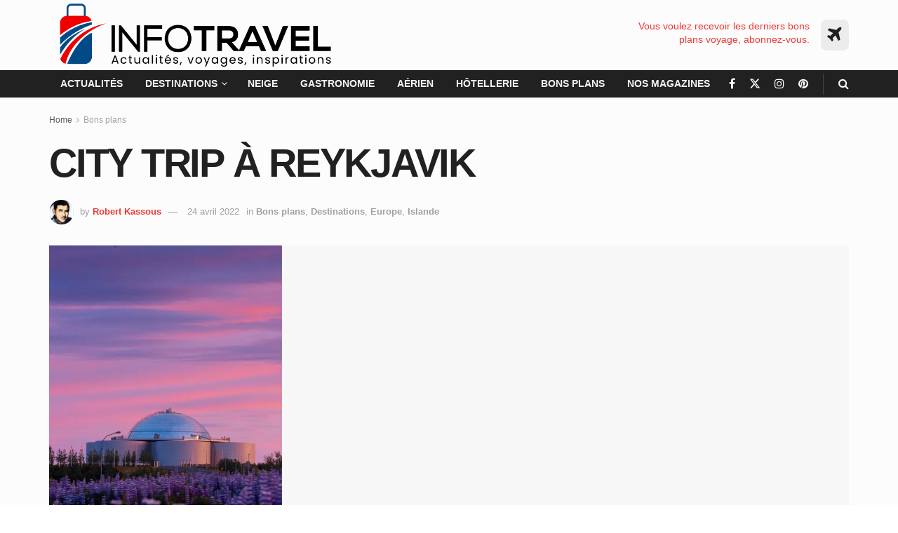

--- FILE ---
content_type: text/html; charset=UTF-8
request_url: https://www.infotravel.fr/bons-plans/city-trip-a-reykjavik/
body_size: 46617
content:
<!doctype html>
<!--[if lt IE 7]> <html class="no-js lt-ie9 lt-ie8 lt-ie7" lang="fr-FR"> <![endif]-->
<!--[if IE 7]>    <html class="no-js lt-ie9 lt-ie8" lang="fr-FR"> <![endif]-->
<!--[if IE 8]>    <html class="no-js lt-ie9" lang="fr-FR"> <![endif]-->
<!--[if IE 9]>    <html class="no-js lt-ie10" lang="fr-FR"> <![endif]-->
<!--[if gt IE 8]><!--> <html class="no-js" lang="fr-FR"> <!--<![endif]-->
<head><meta http-equiv="Content-Type" content="text/html; charset=UTF-8" /><script>if(navigator.userAgent.match(/MSIE|Internet Explorer/i)||navigator.userAgent.match(/Trident\/7\..*?rv:11/i)){var href=document.location.href;if(!href.match(/[?&]nowprocket/)){if(href.indexOf("?")==-1){if(href.indexOf("#")==-1){document.location.href=href+"?nowprocket=1"}else{document.location.href=href.replace("#","?nowprocket=1#")}}else{if(href.indexOf("#")==-1){document.location.href=href+"&nowprocket=1"}else{document.location.href=href.replace("#","&nowprocket=1#")}}}}</script><script>(()=>{class RocketLazyLoadScripts{constructor(){this.v="2.0.4",this.userEvents=["keydown","keyup","mousedown","mouseup","mousemove","mouseover","mouseout","touchmove","touchstart","touchend","touchcancel","wheel","click","dblclick","input"],this.attributeEvents=["onblur","onclick","oncontextmenu","ondblclick","onfocus","onmousedown","onmouseenter","onmouseleave","onmousemove","onmouseout","onmouseover","onmouseup","onmousewheel","onscroll","onsubmit"]}async t(){this.i(),this.o(),/iP(ad|hone)/.test(navigator.userAgent)&&this.h(),this.u(),this.l(this),this.m(),this.k(this),this.p(this),this._(),await Promise.all([this.R(),this.L()]),this.lastBreath=Date.now(),this.S(this),this.P(),this.D(),this.O(),this.M(),await this.C(this.delayedScripts.normal),await this.C(this.delayedScripts.defer),await this.C(this.delayedScripts.async),await this.T(),await this.F(),await this.j(),await this.A(),window.dispatchEvent(new Event("rocket-allScriptsLoaded")),this.everythingLoaded=!0,this.lastTouchEnd&&await new Promise(t=>setTimeout(t,500-Date.now()+this.lastTouchEnd)),this.I(),this.H(),this.U(),this.W()}i(){this.CSPIssue=sessionStorage.getItem("rocketCSPIssue"),document.addEventListener("securitypolicyviolation",t=>{this.CSPIssue||"script-src-elem"!==t.violatedDirective||"data"!==t.blockedURI||(this.CSPIssue=!0,sessionStorage.setItem("rocketCSPIssue",!0))},{isRocket:!0})}o(){window.addEventListener("pageshow",t=>{this.persisted=t.persisted,this.realWindowLoadedFired=!0},{isRocket:!0}),window.addEventListener("pagehide",()=>{this.onFirstUserAction=null},{isRocket:!0})}h(){let t;function e(e){t=e}window.addEventListener("touchstart",e,{isRocket:!0}),window.addEventListener("touchend",function i(o){o.changedTouches[0]&&t.changedTouches[0]&&Math.abs(o.changedTouches[0].pageX-t.changedTouches[0].pageX)<10&&Math.abs(o.changedTouches[0].pageY-t.changedTouches[0].pageY)<10&&o.timeStamp-t.timeStamp<200&&(window.removeEventListener("touchstart",e,{isRocket:!0}),window.removeEventListener("touchend",i,{isRocket:!0}),"INPUT"===o.target.tagName&&"text"===o.target.type||(o.target.dispatchEvent(new TouchEvent("touchend",{target:o.target,bubbles:!0})),o.target.dispatchEvent(new MouseEvent("mouseover",{target:o.target,bubbles:!0})),o.target.dispatchEvent(new PointerEvent("click",{target:o.target,bubbles:!0,cancelable:!0,detail:1,clientX:o.changedTouches[0].clientX,clientY:o.changedTouches[0].clientY})),event.preventDefault()))},{isRocket:!0})}q(t){this.userActionTriggered||("mousemove"!==t.type||this.firstMousemoveIgnored?"keyup"===t.type||"mouseover"===t.type||"mouseout"===t.type||(this.userActionTriggered=!0,this.onFirstUserAction&&this.onFirstUserAction()):this.firstMousemoveIgnored=!0),"click"===t.type&&t.preventDefault(),t.stopPropagation(),t.stopImmediatePropagation(),"touchstart"===this.lastEvent&&"touchend"===t.type&&(this.lastTouchEnd=Date.now()),"click"===t.type&&(this.lastTouchEnd=0),this.lastEvent=t.type,t.composedPath&&t.composedPath()[0].getRootNode()instanceof ShadowRoot&&(t.rocketTarget=t.composedPath()[0]),this.savedUserEvents.push(t)}u(){this.savedUserEvents=[],this.userEventHandler=this.q.bind(this),this.userEvents.forEach(t=>window.addEventListener(t,this.userEventHandler,{passive:!1,isRocket:!0})),document.addEventListener("visibilitychange",this.userEventHandler,{isRocket:!0})}U(){this.userEvents.forEach(t=>window.removeEventListener(t,this.userEventHandler,{passive:!1,isRocket:!0})),document.removeEventListener("visibilitychange",this.userEventHandler,{isRocket:!0}),this.savedUserEvents.forEach(t=>{(t.rocketTarget||t.target).dispatchEvent(new window[t.constructor.name](t.type,t))})}m(){const t="return false",e=Array.from(this.attributeEvents,t=>"data-rocket-"+t),i="["+this.attributeEvents.join("],[")+"]",o="[data-rocket-"+this.attributeEvents.join("],[data-rocket-")+"]",s=(e,i,o)=>{o&&o!==t&&(e.setAttribute("data-rocket-"+i,o),e["rocket"+i]=new Function("event",o),e.setAttribute(i,t))};new MutationObserver(t=>{for(const n of t)"attributes"===n.type&&(n.attributeName.startsWith("data-rocket-")||this.everythingLoaded?n.attributeName.startsWith("data-rocket-")&&this.everythingLoaded&&this.N(n.target,n.attributeName.substring(12)):s(n.target,n.attributeName,n.target.getAttribute(n.attributeName))),"childList"===n.type&&n.addedNodes.forEach(t=>{if(t.nodeType===Node.ELEMENT_NODE)if(this.everythingLoaded)for(const i of[t,...t.querySelectorAll(o)])for(const t of i.getAttributeNames())e.includes(t)&&this.N(i,t.substring(12));else for(const e of[t,...t.querySelectorAll(i)])for(const t of e.getAttributeNames())this.attributeEvents.includes(t)&&s(e,t,e.getAttribute(t))})}).observe(document,{subtree:!0,childList:!0,attributeFilter:[...this.attributeEvents,...e]})}I(){this.attributeEvents.forEach(t=>{document.querySelectorAll("[data-rocket-"+t+"]").forEach(e=>{this.N(e,t)})})}N(t,e){const i=t.getAttribute("data-rocket-"+e);i&&(t.setAttribute(e,i),t.removeAttribute("data-rocket-"+e))}k(t){Object.defineProperty(HTMLElement.prototype,"onclick",{get(){return this.rocketonclick||null},set(e){this.rocketonclick=e,this.setAttribute(t.everythingLoaded?"onclick":"data-rocket-onclick","this.rocketonclick(event)")}})}S(t){function e(e,i){let o=e[i];e[i]=null,Object.defineProperty(e,i,{get:()=>o,set(s){t.everythingLoaded?o=s:e["rocket"+i]=o=s}})}e(document,"onreadystatechange"),e(window,"onload"),e(window,"onpageshow");try{Object.defineProperty(document,"readyState",{get:()=>t.rocketReadyState,set(e){t.rocketReadyState=e},configurable:!0}),document.readyState="loading"}catch(t){console.log("WPRocket DJE readyState conflict, bypassing")}}l(t){this.originalAddEventListener=EventTarget.prototype.addEventListener,this.originalRemoveEventListener=EventTarget.prototype.removeEventListener,this.savedEventListeners=[],EventTarget.prototype.addEventListener=function(e,i,o){o&&o.isRocket||!t.B(e,this)&&!t.userEvents.includes(e)||t.B(e,this)&&!t.userActionTriggered||e.startsWith("rocket-")||t.everythingLoaded?t.originalAddEventListener.call(this,e,i,o):(t.savedEventListeners.push({target:this,remove:!1,type:e,func:i,options:o}),"mouseenter"!==e&&"mouseleave"!==e||t.originalAddEventListener.call(this,e,t.savedUserEvents.push,o))},EventTarget.prototype.removeEventListener=function(e,i,o){o&&o.isRocket||!t.B(e,this)&&!t.userEvents.includes(e)||t.B(e,this)&&!t.userActionTriggered||e.startsWith("rocket-")||t.everythingLoaded?t.originalRemoveEventListener.call(this,e,i,o):t.savedEventListeners.push({target:this,remove:!0,type:e,func:i,options:o})}}J(t,e){this.savedEventListeners=this.savedEventListeners.filter(i=>{let o=i.type,s=i.target||window;return e!==o||t!==s||(this.B(o,s)&&(i.type="rocket-"+o),this.$(i),!1)})}H(){EventTarget.prototype.addEventListener=this.originalAddEventListener,EventTarget.prototype.removeEventListener=this.originalRemoveEventListener,this.savedEventListeners.forEach(t=>this.$(t))}$(t){t.remove?this.originalRemoveEventListener.call(t.target,t.type,t.func,t.options):this.originalAddEventListener.call(t.target,t.type,t.func,t.options)}p(t){let e;function i(e){return t.everythingLoaded?e:e.split(" ").map(t=>"load"===t||t.startsWith("load.")?"rocket-jquery-load":t).join(" ")}function o(o){function s(e){const s=o.fn[e];o.fn[e]=o.fn.init.prototype[e]=function(){return this[0]===window&&t.userActionTriggered&&("string"==typeof arguments[0]||arguments[0]instanceof String?arguments[0]=i(arguments[0]):"object"==typeof arguments[0]&&Object.keys(arguments[0]).forEach(t=>{const e=arguments[0][t];delete arguments[0][t],arguments[0][i(t)]=e})),s.apply(this,arguments),this}}if(o&&o.fn&&!t.allJQueries.includes(o)){const e={DOMContentLoaded:[],"rocket-DOMContentLoaded":[]};for(const t in e)document.addEventListener(t,()=>{e[t].forEach(t=>t())},{isRocket:!0});o.fn.ready=o.fn.init.prototype.ready=function(i){function s(){parseInt(o.fn.jquery)>2?setTimeout(()=>i.bind(document)(o)):i.bind(document)(o)}return"function"==typeof i&&(t.realDomReadyFired?!t.userActionTriggered||t.fauxDomReadyFired?s():e["rocket-DOMContentLoaded"].push(s):e.DOMContentLoaded.push(s)),o([])},s("on"),s("one"),s("off"),t.allJQueries.push(o)}e=o}t.allJQueries=[],o(window.jQuery),Object.defineProperty(window,"jQuery",{get:()=>e,set(t){o(t)}})}P(){const t=new Map;document.write=document.writeln=function(e){const i=document.currentScript,o=document.createRange(),s=i.parentElement;let n=t.get(i);void 0===n&&(n=i.nextSibling,t.set(i,n));const c=document.createDocumentFragment();o.setStart(c,0),c.appendChild(o.createContextualFragment(e)),s.insertBefore(c,n)}}async R(){return new Promise(t=>{this.userActionTriggered?t():this.onFirstUserAction=t})}async L(){return new Promise(t=>{document.addEventListener("DOMContentLoaded",()=>{this.realDomReadyFired=!0,t()},{isRocket:!0})})}async j(){return this.realWindowLoadedFired?Promise.resolve():new Promise(t=>{window.addEventListener("load",t,{isRocket:!0})})}M(){this.pendingScripts=[];this.scriptsMutationObserver=new MutationObserver(t=>{for(const e of t)e.addedNodes.forEach(t=>{"SCRIPT"!==t.tagName||t.noModule||t.isWPRocket||this.pendingScripts.push({script:t,promise:new Promise(e=>{const i=()=>{const i=this.pendingScripts.findIndex(e=>e.script===t);i>=0&&this.pendingScripts.splice(i,1),e()};t.addEventListener("load",i,{isRocket:!0}),t.addEventListener("error",i,{isRocket:!0}),setTimeout(i,1e3)})})})}),this.scriptsMutationObserver.observe(document,{childList:!0,subtree:!0})}async F(){await this.X(),this.pendingScripts.length?(await this.pendingScripts[0].promise,await this.F()):this.scriptsMutationObserver.disconnect()}D(){this.delayedScripts={normal:[],async:[],defer:[]},document.querySelectorAll("script[type$=rocketlazyloadscript]").forEach(t=>{t.hasAttribute("data-rocket-src")?t.hasAttribute("async")&&!1!==t.async?this.delayedScripts.async.push(t):t.hasAttribute("defer")&&!1!==t.defer||"module"===t.getAttribute("data-rocket-type")?this.delayedScripts.defer.push(t):this.delayedScripts.normal.push(t):this.delayedScripts.normal.push(t)})}async _(){await this.L();let t=[];document.querySelectorAll("script[type$=rocketlazyloadscript][data-rocket-src]").forEach(e=>{let i=e.getAttribute("data-rocket-src");if(i&&!i.startsWith("data:")){i.startsWith("//")&&(i=location.protocol+i);try{const o=new URL(i).origin;o!==location.origin&&t.push({src:o,crossOrigin:e.crossOrigin||"module"===e.getAttribute("data-rocket-type")})}catch(t){}}}),t=[...new Map(t.map(t=>[JSON.stringify(t),t])).values()],this.Y(t,"preconnect")}async G(t){if(await this.K(),!0!==t.noModule||!("noModule"in HTMLScriptElement.prototype))return new Promise(e=>{let i;function o(){(i||t).setAttribute("data-rocket-status","executed"),e()}try{if(navigator.userAgent.includes("Firefox/")||""===navigator.vendor||this.CSPIssue)i=document.createElement("script"),[...t.attributes].forEach(t=>{let e=t.nodeName;"type"!==e&&("data-rocket-type"===e&&(e="type"),"data-rocket-src"===e&&(e="src"),i.setAttribute(e,t.nodeValue))}),t.text&&(i.text=t.text),t.nonce&&(i.nonce=t.nonce),i.hasAttribute("src")?(i.addEventListener("load",o,{isRocket:!0}),i.addEventListener("error",()=>{i.setAttribute("data-rocket-status","failed-network"),e()},{isRocket:!0}),setTimeout(()=>{i.isConnected||e()},1)):(i.text=t.text,o()),i.isWPRocket=!0,t.parentNode.replaceChild(i,t);else{const i=t.getAttribute("data-rocket-type"),s=t.getAttribute("data-rocket-src");i?(t.type=i,t.removeAttribute("data-rocket-type")):t.removeAttribute("type"),t.addEventListener("load",o,{isRocket:!0}),t.addEventListener("error",i=>{this.CSPIssue&&i.target.src.startsWith("data:")?(console.log("WPRocket: CSP fallback activated"),t.removeAttribute("src"),this.G(t).then(e)):(t.setAttribute("data-rocket-status","failed-network"),e())},{isRocket:!0}),s?(t.fetchPriority="high",t.removeAttribute("data-rocket-src"),t.src=s):t.src="data:text/javascript;base64,"+window.btoa(unescape(encodeURIComponent(t.text)))}}catch(i){t.setAttribute("data-rocket-status","failed-transform"),e()}});t.setAttribute("data-rocket-status","skipped")}async C(t){const e=t.shift();return e?(e.isConnected&&await this.G(e),this.C(t)):Promise.resolve()}O(){this.Y([...this.delayedScripts.normal,...this.delayedScripts.defer,...this.delayedScripts.async],"preload")}Y(t,e){this.trash=this.trash||[];let i=!0;var o=document.createDocumentFragment();t.forEach(t=>{const s=t.getAttribute&&t.getAttribute("data-rocket-src")||t.src;if(s&&!s.startsWith("data:")){const n=document.createElement("link");n.href=s,n.rel=e,"preconnect"!==e&&(n.as="script",n.fetchPriority=i?"high":"low"),t.getAttribute&&"module"===t.getAttribute("data-rocket-type")&&(n.crossOrigin=!0),t.crossOrigin&&(n.crossOrigin=t.crossOrigin),t.integrity&&(n.integrity=t.integrity),t.nonce&&(n.nonce=t.nonce),o.appendChild(n),this.trash.push(n),i=!1}}),document.head.appendChild(o)}W(){this.trash.forEach(t=>t.remove())}async T(){try{document.readyState="interactive"}catch(t){}this.fauxDomReadyFired=!0;try{await this.K(),this.J(document,"readystatechange"),document.dispatchEvent(new Event("rocket-readystatechange")),await this.K(),document.rocketonreadystatechange&&document.rocketonreadystatechange(),await this.K(),this.J(document,"DOMContentLoaded"),document.dispatchEvent(new Event("rocket-DOMContentLoaded")),await this.K(),this.J(window,"DOMContentLoaded"),window.dispatchEvent(new Event("rocket-DOMContentLoaded"))}catch(t){console.error(t)}}async A(){try{document.readyState="complete"}catch(t){}try{await this.K(),this.J(document,"readystatechange"),document.dispatchEvent(new Event("rocket-readystatechange")),await this.K(),document.rocketonreadystatechange&&document.rocketonreadystatechange(),await this.K(),this.J(window,"load"),window.dispatchEvent(new Event("rocket-load")),await this.K(),window.rocketonload&&window.rocketonload(),await this.K(),this.allJQueries.forEach(t=>t(window).trigger("rocket-jquery-load")),await this.K(),this.J(window,"pageshow");const t=new Event("rocket-pageshow");t.persisted=this.persisted,window.dispatchEvent(t),await this.K(),window.rocketonpageshow&&window.rocketonpageshow({persisted:this.persisted})}catch(t){console.error(t)}}async K(){Date.now()-this.lastBreath>45&&(await this.X(),this.lastBreath=Date.now())}async X(){return document.hidden?new Promise(t=>setTimeout(t)):new Promise(t=>requestAnimationFrame(t))}B(t,e){return e===document&&"readystatechange"===t||(e===document&&"DOMContentLoaded"===t||(e===window&&"DOMContentLoaded"===t||(e===window&&"load"===t||e===window&&"pageshow"===t)))}static run(){(new RocketLazyLoadScripts).t()}}RocketLazyLoadScripts.run()})();</script>
    
    <meta name='viewport' content='width=device-width, initial-scale=1, user-scalable=yes' />
    <link rel="profile" href="http://gmpg.org/xfn/11" />
    <link rel="pingback" href="https://www.infotravel.fr/xmlrpc.php" />
    <!-- Google News -->
    <script type="rocketlazyloadscript" data-minify="1" async data-rocket-type="application/javascript" data-rocket-src="https://www.infotravel.fr/wp-content/cache/min/1/swg/js/v1/swg-basic.js?ver=1768358101"></script>
    <script type="rocketlazyloadscript">
    (self.SWG_BASIC = self.SWG_BASIC || []).push( basicSubscriptions => {
        basicSubscriptions.init({
        type: "NewsArticle",
        isPartOfType: ["Product"],
        isPartOfProductId: "CAowoNybCw:openaccess",
        clientOptions: { theme: "light", lang: "fr" },
        });
    });
    </script>
    <meta name='robots' content='index, follow, max-image-preview:large, max-snippet:-1, max-video-preview:-1' />
			<script type="rocketlazyloadscript" data-rocket-type="text/javascript">
			  var jnews_ajax_url = '/?ajax-request=jnews'
			</script>
			<script type="rocketlazyloadscript" data-rocket-type="text/javascript">;window.jnews=window.jnews||{},window.jnews.library=window.jnews.library||{},window.jnews.library=function(){"use strict";var e=this;e.win=window,e.doc=document,e.noop=function(){},e.globalBody=e.doc.getElementsByTagName("body")[0],e.globalBody=e.globalBody?e.globalBody:e.doc,e.win.jnewsDataStorage=e.win.jnewsDataStorage||{_storage:new WeakMap,put:function(e,t,n){this._storage.has(e)||this._storage.set(e,new Map),this._storage.get(e).set(t,n)},get:function(e,t){return this._storage.get(e).get(t)},has:function(e,t){return this._storage.has(e)&&this._storage.get(e).has(t)},remove:function(e,t){var n=this._storage.get(e).delete(t);return 0===!this._storage.get(e).size&&this._storage.delete(e),n}},e.windowWidth=function(){return e.win.innerWidth||e.docEl.clientWidth||e.globalBody.clientWidth},e.windowHeight=function(){return e.win.innerHeight||e.docEl.clientHeight||e.globalBody.clientHeight},e.requestAnimationFrame=e.win.requestAnimationFrame||e.win.webkitRequestAnimationFrame||e.win.mozRequestAnimationFrame||e.win.msRequestAnimationFrame||window.oRequestAnimationFrame||function(e){return setTimeout(e,1e3/60)},e.cancelAnimationFrame=e.win.cancelAnimationFrame||e.win.webkitCancelAnimationFrame||e.win.webkitCancelRequestAnimationFrame||e.win.mozCancelAnimationFrame||e.win.msCancelRequestAnimationFrame||e.win.oCancelRequestAnimationFrame||function(e){clearTimeout(e)},e.classListSupport="classList"in document.createElement("_"),e.hasClass=e.classListSupport?function(e,t){return e.classList.contains(t)}:function(e,t){return e.className.indexOf(t)>=0},e.addClass=e.classListSupport?function(t,n){e.hasClass(t,n)||t.classList.add(n)}:function(t,n){e.hasClass(t,n)||(t.className+=" "+n)},e.removeClass=e.classListSupport?function(t,n){e.hasClass(t,n)&&t.classList.remove(n)}:function(t,n){e.hasClass(t,n)&&(t.className=t.className.replace(n,""))},e.objKeys=function(e){var t=[];for(var n in e)Object.prototype.hasOwnProperty.call(e,n)&&t.push(n);return t},e.isObjectSame=function(e,t){var n=!0;return JSON.stringify(e)!==JSON.stringify(t)&&(n=!1),n},e.extend=function(){for(var e,t,n,o=arguments[0]||{},i=1,a=arguments.length;i<a;i++)if(null!==(e=arguments[i]))for(t in e)o!==(n=e[t])&&void 0!==n&&(o[t]=n);return o},e.dataStorage=e.win.jnewsDataStorage,e.isVisible=function(e){return 0!==e.offsetWidth&&0!==e.offsetHeight||e.getBoundingClientRect().length},e.getHeight=function(e){return e.offsetHeight||e.clientHeight||e.getBoundingClientRect().height},e.getWidth=function(e){return e.offsetWidth||e.clientWidth||e.getBoundingClientRect().width},e.supportsPassive=!1;try{var t=Object.defineProperty({},"passive",{get:function(){e.supportsPassive=!0}});"createEvent"in e.doc?e.win.addEventListener("test",null,t):"fireEvent"in e.doc&&e.win.attachEvent("test",null)}catch(e){}e.passiveOption=!!e.supportsPassive&&{passive:!0},e.setStorage=function(e,t){e="jnews-"+e;var n={expired:Math.floor(((new Date).getTime()+432e5)/1e3)};t=Object.assign(n,t);localStorage.setItem(e,JSON.stringify(t))},e.getStorage=function(e){e="jnews-"+e;var t=localStorage.getItem(e);return null!==t&&0<t.length?JSON.parse(localStorage.getItem(e)):{}},e.expiredStorage=function(){var t,n="jnews-";for(var o in localStorage)o.indexOf(n)>-1&&"undefined"!==(t=e.getStorage(o.replace(n,""))).expired&&t.expired<Math.floor((new Date).getTime()/1e3)&&localStorage.removeItem(o)},e.addEvents=function(t,n,o){for(var i in n){var a=["touchstart","touchmove"].indexOf(i)>=0&&!o&&e.passiveOption;"createEvent"in e.doc?t.addEventListener(i,n[i],a):"fireEvent"in e.doc&&t.attachEvent("on"+i,n[i])}},e.removeEvents=function(t,n){for(var o in n)"createEvent"in e.doc?t.removeEventListener(o,n[o]):"fireEvent"in e.doc&&t.detachEvent("on"+o,n[o])},e.triggerEvents=function(t,n,o){var i;o=o||{detail:null};return"createEvent"in e.doc?(!(i=e.doc.createEvent("CustomEvent")||new CustomEvent(n)).initCustomEvent||i.initCustomEvent(n,!0,!1,o),void t.dispatchEvent(i)):"fireEvent"in e.doc?((i=e.doc.createEventObject()).eventType=n,void t.fireEvent("on"+i.eventType,i)):void 0},e.getParents=function(t,n){void 0===n&&(n=e.doc);for(var o=[],i=t.parentNode,a=!1;!a;)if(i){var r=i;r.querySelectorAll(n).length?a=!0:(o.push(r),i=r.parentNode)}else o=[],a=!0;return o},e.forEach=function(e,t,n){for(var o=0,i=e.length;o<i;o++)t.call(n,e[o],o)},e.getText=function(e){return e.innerText||e.textContent},e.setText=function(e,t){var n="object"==typeof t?t.innerText||t.textContent:t;e.innerText&&(e.innerText=n),e.textContent&&(e.textContent=n)},e.httpBuildQuery=function(t){return e.objKeys(t).reduce(function t(n){var o=arguments.length>1&&void 0!==arguments[1]?arguments[1]:null;return function(i,a){var r=n[a];a=encodeURIComponent(a);var s=o?"".concat(o,"[").concat(a,"]"):a;return null==r||"function"==typeof r?(i.push("".concat(s,"=")),i):["number","boolean","string"].includes(typeof r)?(i.push("".concat(s,"=").concat(encodeURIComponent(r))),i):(i.push(e.objKeys(r).reduce(t(r,s),[]).join("&")),i)}}(t),[]).join("&")},e.get=function(t,n,o,i){return o="function"==typeof o?o:e.noop,e.ajax("GET",t,n,o,i)},e.post=function(t,n,o,i){return o="function"==typeof o?o:e.noop,e.ajax("POST",t,n,o,i)},e.ajax=function(t,n,o,i,a){var r=new XMLHttpRequest,s=n,c=e.httpBuildQuery(o);if(t=-1!=["GET","POST"].indexOf(t)?t:"GET",r.open(t,s+("GET"==t?"?"+c:""),!0),"POST"==t&&r.setRequestHeader("Content-type","application/x-www-form-urlencoded"),r.setRequestHeader("X-Requested-With","XMLHttpRequest"),r.onreadystatechange=function(){4===r.readyState&&200<=r.status&&300>r.status&&"function"==typeof i&&i.call(void 0,r.response)},void 0!==a&&!a){return{xhr:r,send:function(){r.send("POST"==t?c:null)}}}return r.send("POST"==t?c:null),{xhr:r}},e.scrollTo=function(t,n,o){function i(e,t,n){this.start=this.position(),this.change=e-this.start,this.currentTime=0,this.increment=20,this.duration=void 0===n?500:n,this.callback=t,this.finish=!1,this.animateScroll()}return Math.easeInOutQuad=function(e,t,n,o){return(e/=o/2)<1?n/2*e*e+t:-n/2*(--e*(e-2)-1)+t},i.prototype.stop=function(){this.finish=!0},i.prototype.move=function(t){e.doc.documentElement.scrollTop=t,e.globalBody.parentNode.scrollTop=t,e.globalBody.scrollTop=t},i.prototype.position=function(){return e.doc.documentElement.scrollTop||e.globalBody.parentNode.scrollTop||e.globalBody.scrollTop},i.prototype.animateScroll=function(){this.currentTime+=this.increment;var t=Math.easeInOutQuad(this.currentTime,this.start,this.change,this.duration);this.move(t),this.currentTime<this.duration&&!this.finish?e.requestAnimationFrame.call(e.win,this.animateScroll.bind(this)):this.callback&&"function"==typeof this.callback&&this.callback()},new i(t,n,o)},e.unwrap=function(t){var n,o=t;e.forEach(t,(function(e,t){n?n+=e:n=e})),o.replaceWith(n)},e.performance={start:function(e){performance.mark(e+"Start")},stop:function(e){performance.mark(e+"End"),performance.measure(e,e+"Start",e+"End")}},e.fps=function(){var t=0,n=0,o=0;!function(){var i=t=0,a=0,r=0,s=document.getElementById("fpsTable"),c=function(t){void 0===document.getElementsByTagName("body")[0]?e.requestAnimationFrame.call(e.win,(function(){c(t)})):document.getElementsByTagName("body")[0].appendChild(t)};null===s&&((s=document.createElement("div")).style.position="fixed",s.style.top="120px",s.style.left="10px",s.style.width="100px",s.style.height="20px",s.style.border="1px solid black",s.style.fontSize="11px",s.style.zIndex="100000",s.style.backgroundColor="white",s.id="fpsTable",c(s));var l=function(){o++,n=Date.now(),(a=(o/(r=(n-t)/1e3)).toPrecision(2))!=i&&(i=a,s.innerHTML=i+"fps"),1<r&&(t=n,o=0),e.requestAnimationFrame.call(e.win,l)};l()}()},e.instr=function(e,t){for(var n=0;n<t.length;n++)if(-1!==e.toLowerCase().indexOf(t[n].toLowerCase()))return!0},e.winLoad=function(t,n){function o(o){if("complete"===e.doc.readyState||"interactive"===e.doc.readyState)return!o||n?setTimeout(t,n||1):t(o),1}o()||e.addEvents(e.win,{load:o})},e.docReady=function(t,n){function o(o){if("complete"===e.doc.readyState||"interactive"===e.doc.readyState)return!o||n?setTimeout(t,n||1):t(o),1}o()||e.addEvents(e.doc,{DOMContentLoaded:o})},e.fireOnce=function(){e.docReady((function(){e.assets=e.assets||[],e.assets.length&&(e.boot(),e.load_assets())}),50)},e.boot=function(){e.length&&e.doc.querySelectorAll("style[media]").forEach((function(e){"not all"==e.getAttribute("media")&&e.removeAttribute("media")}))},e.create_js=function(t,n){var o=e.doc.createElement("script");switch(o.setAttribute("src",t),n){case"defer":o.setAttribute("defer",!0);break;case"async":o.setAttribute("async",!0);break;case"deferasync":o.setAttribute("defer",!0),o.setAttribute("async",!0)}e.globalBody.appendChild(o)},e.load_assets=function(){"object"==typeof e.assets&&e.forEach(e.assets.slice(0),(function(t,n){var o="";t.defer&&(o+="defer"),t.async&&(o+="async"),e.create_js(t.url,o);var i=e.assets.indexOf(t);i>-1&&e.assets.splice(i,1)})),e.assets=jnewsoption.au_scripts=window.jnewsads=[]},e.setCookie=function(e,t,n){var o="";if(n){var i=new Date;i.setTime(i.getTime()+24*n*60*60*1e3),o="; expires="+i.toUTCString()}document.cookie=e+"="+(t||"")+o+"; path=/"},e.getCookie=function(e){for(var t=e+"=",n=document.cookie.split(";"),o=0;o<n.length;o++){for(var i=n[o];" "==i.charAt(0);)i=i.substring(1,i.length);if(0==i.indexOf(t))return i.substring(t.length,i.length)}return null},e.eraseCookie=function(e){document.cookie=e+"=; Path=/; Expires=Thu, 01 Jan 1970 00:00:01 GMT;"},e.docReady((function(){e.globalBody=e.globalBody==e.doc?e.doc.getElementsByTagName("body")[0]:e.globalBody,e.globalBody=e.globalBody?e.globalBody:e.doc})),e.winLoad((function(){e.winLoad((function(){var t=!1;if(void 0!==window.jnewsadmin)if(void 0!==window.file_version_checker){var n=e.objKeys(window.file_version_checker);n.length?n.forEach((function(e){t||"10.0.4"===window.file_version_checker[e]||(t=!0)})):t=!0}else t=!0;t&&(window.jnewsHelper.getMessage(),window.jnewsHelper.getNotice())}),2500)}))},window.jnews.library=new window.jnews.library;</script>
	<!-- This site is optimized with the Yoast SEO Premium plugin v26.7 (Yoast SEO v26.7) - https://yoast.com/wordpress/plugins/seo/ -->
	<title>CITY TRIP À REYKJAVIK - InfoTravel.fr</title>
	<meta name="description" content="CITY TRIP À REYKJAVIK : SÉLECTION CHOISIE D&#039;EXPÉRIENCES POUR VIVRE LA CAPITALE ISLANDAISE INTENSÉMENT Un voyage en Islande commence bien souvent par la" />
	<link rel="canonical" href="https://www.infotravel.fr/bons-plans/city-trip-a-reykjavik/" />
	<meta property="og:locale" content="fr_FR" />
	<meta property="og:type" content="article" />
	<meta property="og:title" content="CITY TRIP À REYKJAVIK" />
	<meta property="og:description" content="CITY TRIP À REYKJAVIK : SÉLECTION CHOISIE D&#039;EXPÉRIENCES POUR VIVRE LA CAPITALE ISLANDAISE INTENSÉMENT Un voyage en Islande commence bien souvent par la" />
	<meta property="og:url" content="https://www.infotravel.fr/bons-plans/city-trip-a-reykjavik/" />
	<meta property="og:site_name" content="InfoTravel.fr" />
	<meta property="article:publisher" content="https://www.facebook.com/infotravel.fr/" />
	<meta property="article:author" content="https://www.facebook.com/robert.kassous" />
	<meta property="article:published_time" content="2022-04-24T08:31:20+00:00" />
	<meta property="article:modified_time" content="2023-02-14T18:17:47+00:00" />
	<meta property="og:image" content="https://www.infotravel.fr/wp-content/uploads/2022/04/unnamed-16.jpg" />
	<meta property="og:image:width" content="1054" />
	<meta property="og:image:height" content="1801" />
	<meta property="og:image:type" content="image/jpeg" />
	<meta name="author" content="Robert Kassous" />
	<meta name="twitter:card" content="summary_large_image" />
	<meta name="twitter:creator" content="@https://twitter.com/RobertKassous?ref_src" />
	<meta name="twitter:site" content="@RobertKassous" />
	<meta name="twitter:label1" content="Écrit par" />
	<meta name="twitter:data1" content="Robert Kassous" />
	<meta name="twitter:label2" content="Durée de lecture estimée" />
	<meta name="twitter:data2" content="4 minutes" />
	<script type="application/ld+json" class="yoast-schema-graph">{
	    "@context": "https://schema.org",
	    "@graph": [
	        {
	            "@type": "Article",
	            "@id": "https://www.infotravel.fr/bons-plans/city-trip-a-reykjavik/#article",
	            "isPartOf": {
	                "@id": "https://www.infotravel.fr/bons-plans/city-trip-a-reykjavik/"
	            },
	            "author": {
	                "name": "Robert Kassous",
	                "@id": "https://www.infotravel.fr/#/schema/person/35b29429f565ab496ef1fd0991853b9f"
	            },
	            "headline": "CITY TRIP À REYKJAVIK",
	            "datePublished": "2022-04-24T08:31:20+00:00",
	            "dateModified": "2023-02-14T18:17:47+00:00",
	            "mainEntityOfPage": {
	                "@id": "https://www.infotravel.fr/bons-plans/city-trip-a-reykjavik/"
	            },
	            "wordCount": 640,
	            "commentCount": 0,
	            "publisher": {
	                "@id": "https://www.infotravel.fr/#organization"
	            },
	            "image": {
	                "@id": "https://www.infotravel.fr/bons-plans/city-trip-a-reykjavik/#primaryimage"
	            },
	            "thumbnailUrl": "https://www.infotravel.fr/wp-content/uploads/2022/04/unnamed-16.jpg",
	            "keywords": [
	                "ecologie",
	                "islande",
	                "slow tourisme",
	                "Travel",
	                "visite",
	                "Voyage"
	            ],
	            "articleSection": [
	                "Bons plans",
	                "Destinations",
	                "Europe",
	                "Islande"
	            ],
	            "inLanguage": "fr-FR",
	            "potentialAction": [
	                {
	                    "@type": "CommentAction",
	                    "name": "Comment",
	                    "target": [
	                        "https://www.infotravel.fr/bons-plans/city-trip-a-reykjavik/#respond"
	                    ]
	                }
	            ]
	        },
	        {
	            "@type": "WebPage",
	            "@id": "https://www.infotravel.fr/bons-plans/city-trip-a-reykjavik/",
	            "url": "https://www.infotravel.fr/bons-plans/city-trip-a-reykjavik/",
	            "name": "CITY TRIP À REYKJAVIK - InfoTravel.fr",
	            "isPartOf": {
	                "@id": "https://www.infotravel.fr/#website"
	            },
	            "primaryImageOfPage": {
	                "@id": "https://www.infotravel.fr/bons-plans/city-trip-a-reykjavik/#primaryimage"
	            },
	            "image": {
	                "@id": "https://www.infotravel.fr/bons-plans/city-trip-a-reykjavik/#primaryimage"
	            },
	            "thumbnailUrl": "https://www.infotravel.fr/wp-content/uploads/2022/04/unnamed-16.jpg",
	            "datePublished": "2022-04-24T08:31:20+00:00",
	            "dateModified": "2023-02-14T18:17:47+00:00",
	            "description": "CITY TRIP À REYKJAVIK : SÉLECTION CHOISIE D'EXPÉRIENCES POUR VIVRE LA CAPITALE ISLANDAISE INTENSÉMENT Un voyage en Islande commence bien souvent par la",
	            "breadcrumb": {
	                "@id": "https://www.infotravel.fr/bons-plans/city-trip-a-reykjavik/#breadcrumb"
	            },
	            "inLanguage": "fr-FR",
	            "potentialAction": [
	                {
	                    "@type": "ReadAction",
	                    "target": [
	                        "https://www.infotravel.fr/bons-plans/city-trip-a-reykjavik/"
	                    ]
	                }
	            ]
	        },
	        {
	            "@type": "ImageObject",
	            "inLanguage": "fr-FR",
	            "@id": "https://www.infotravel.fr/bons-plans/city-trip-a-reykjavik/#primaryimage",
	            "url": "https://www.infotravel.fr/wp-content/uploads/2022/04/unnamed-16.jpg",
	            "contentUrl": "https://www.infotravel.fr/wp-content/uploads/2022/04/unnamed-16.jpg",
	            "width": 1054,
	            "height": 1801,
	            "caption": "musee"
	        },
	        {
	            "@type": "BreadcrumbList",
	            "@id": "https://www.infotravel.fr/bons-plans/city-trip-a-reykjavik/#breadcrumb",
	            "itemListElement": [
	                {
	                    "@type": "ListItem",
	                    "position": 1,
	                    "name": "Accueil",
	                    "item": "https://www.infotravel.fr/"
	                },
	                {
	                    "@type": "ListItem",
	                    "position": 2,
	                    "name": "CITY TRIP À REYKJAVIK"
	                }
	            ]
	        },
	        {
	            "@type": "WebSite",
	            "@id": "https://www.infotravel.fr/#website",
	            "url": "https://www.infotravel.fr/",
	            "name": "https://www.infotravel.fr/",
	            "description": "Actualités, Voyages, Inspirations",
	            "publisher": {
	                "@id": "https://www.infotravel.fr/#organization"
	            },
	            "potentialAction": [
	                {
	                    "@type": "SearchAction",
	                    "target": {
	                        "@type": "EntryPoint",
	                        "urlTemplate": "https://www.infotravel.fr/?s={search_term_string}"
	                    },
	                    "query-input": {
	                        "@type": "PropertyValueSpecification",
	                        "valueRequired": true,
	                        "valueName": "search_term_string"
	                    }
	                }
	            ],
	            "inLanguage": "fr-FR"
	        },
	        {
	            "@type": "Organization",
	            "@id": "https://www.infotravel.fr/#organization",
	            "name": "https://www.infotravel.fr/",
	            "url": "https://www.infotravel.fr/",
	            "logo": {
	                "@type": "ImageObject",
	                "inLanguage": "fr-FR",
	                "@id": "https://www.infotravel.fr/#/schema/logo/image/",
	                "url": "https://www.infotravel.fr/wp-content/uploads/2021/02/cropped-fav-icon-infotravel-1.png",
	                "contentUrl": "https://www.infotravel.fr/wp-content/uploads/2021/02/cropped-fav-icon-infotravel-1.png",
	                "width": 512,
	                "height": 512,
	                "caption": "https://www.infotravel.fr/"
	            },
	            "image": {
	                "@id": "https://www.infotravel.fr/#/schema/logo/image/"
	            },
	            "sameAs": [
	                "https://www.facebook.com/infotravel.fr/",
	                "https://x.com/RobertKassous",
	                "https://www.instagram.com/infotravel.fr/",
	                "https://ca.pinterest.com/ROBERTKASSOUS/",
	                "https://www.linkedin.com/in/robert-francis-kassous-2722421a/"
	            ]
	        },
	        {
	            "@type": "Person",
	            "@id": "https://www.infotravel.fr/#/schema/person/35b29429f565ab496ef1fd0991853b9f",
	            "name": "Robert Kassous",
	            "image": {
	                "@type": "ImageObject",
	                "inLanguage": "fr-FR",
	                "@id": "https://www.infotravel.fr/#/schema/person/image/",
	                "url": "https://secure.gravatar.com/avatar/8cbc3d27728bbf0e75f3479c0e293b8196f6554e97ca70b445fce994747fcff6?s=96&d=mm&r=g",
	                "contentUrl": "https://secure.gravatar.com/avatar/8cbc3d27728bbf0e75f3479c0e293b8196f6554e97ca70b445fce994747fcff6?s=96&d=mm&r=g",
	                "caption": "Robert Kassous"
	            },
	            "description": "Robert Kassous à été le responsable Tourisme à l’Obs pendant près de 20 ans. Photographe, reporter, il a créé et dirigé le Magazine Week-end du Nouvel Observateur. Après un passage d’un an chez Challenges et Sciences et Avenir, il se consacre désormais à son site Infotravel.fr dont il assure le développement grâce à sa formation à Sciences PO Paris Master 2 en Management des Médias et du Numérique. Il collabore en tant que pigiste à différents magazines print ou web nationaux. Passionné de Voyages et de rencontres, il a créé et animé les déjeuners Tourisme de l'Obs pendant plus de 10 ans qui recevaient, ministres, ambassadeurs offices de Tourisme, tours opérateurs et institutionnels. Il est régulièrement l’invité de grands médias français pour son expertise de plus de 30 ans,sur le tourisme, LCI, Soir3, Europe 1, France Info TV, AFP etc. Administrateur du PressClub depuis 2011, il est également depuis 2021, le Vice-Président de L'union de la Presse Francophone et donne à ce titre conférences et cours de journalisme à destination des pays concernés. Avec le Sociologue Guillaume Demuth, il anime des conférences en entreprises ou sur des salons comme le Salon Mondial du Tourisme dont son site Infotravel est partenaire officiel, L'IFTM ou encore la Foire de Paris, etc . L'idée étant de comprendre et anticiper les différents changements de comportement des touristes, connaître l’impact des nouvelles technologies, des changements climatiques et de leurs applications et implications dans le monde du Tourisme. Robert est membre de l’Association des Journalistes de Tourisme (AJT) depuis plus de 15 ans. En créant le site Infotravel.fr, il permet au grand public d'avoir, chaque jour, des articles d'inspirations et des bons plans pour voyager informé. Bon voyage !",
	            "sameAs": [
	                "https://www.infotravel.fr/",
	                "https://www.facebook.com/robert.kassous",
	                "https://www.linkedin.com/in/robert-kassous-2722421a/",
	                "https://www.pinterest.ca/ROBERTKASSOUS/",
	                "https://x.com/https://twitter.com/RobertKassous?ref_src"
	            ],
	            "url": "https://www.infotravel.fr/auteur/rkassous/"
	        }
	    ]
	}</script>
	<!-- / Yoast SEO Premium plugin. -->


<link rel='dns-prefetch' href='//challenges.cloudflare.com' />

<link rel="alternate" type="application/rss+xml" title="InfoTravel.fr &raquo; Flux" href="https://www.infotravel.fr/feed/" />
<link rel="alternate" type="application/rss+xml" title="InfoTravel.fr &raquo; Flux des commentaires" href="https://www.infotravel.fr/comments/feed/" />
<link rel="alternate" type="application/rss+xml" title="InfoTravel.fr &raquo; CITY TRIP À REYKJAVIK Flux des commentaires" href="https://www.infotravel.fr/bons-plans/city-trip-a-reykjavik/feed/" />
<link rel="alternate" title="oEmbed (JSON)" type="application/json+oembed" href="https://www.infotravel.fr/wp-json/oembed/1.0/embed?url=https%3A%2F%2Fwww.infotravel.fr%2Fbons-plans%2Fcity-trip-a-reykjavik%2F&#038;lang=fr" />
<link rel="alternate" title="oEmbed (XML)" type="text/xml+oembed" href="https://www.infotravel.fr/wp-json/oembed/1.0/embed?url=https%3A%2F%2Fwww.infotravel.fr%2Fbons-plans%2Fcity-trip-a-reykjavik%2F&#038;format=xml&#038;lang=fr" />
<style id='wp-img-auto-sizes-contain-inline-css' type='text/css'>
img:is([sizes=auto i],[sizes^="auto," i]){contain-intrinsic-size:3000px 1500px}
/*# sourceURL=wp-img-auto-sizes-contain-inline-css */
</style>
<link rel='stylesheet' id='parent-style-css' href='https://www.infotravel.fr/wp-content/themes/jnews/style.css?ver=1.5' type='text/css' media='all' />
<link data-minify="1" rel='stylesheet' id='js_composer_front-css' href='https://www.infotravel.fr/wp-content/cache/background-css/1/www.infotravel.fr/wp-content/cache/min/1/wp-content/plugins/js_composer/assets/css/js_composer.min.css?ver=1768358100&wpr_t=1768560355' type='text/css' media='all' />
<link data-minify="1" rel='stylesheet' id='font-awesome-css' href='https://www.infotravel.fr/wp-content/cache/min/1/wp-content/themes/jnews/assets/fonts/font-awesome/font-awesome.min.css?ver=1768358100' type='text/css' media='all' />
<link data-minify="1" rel='stylesheet' id='jnews-icon-css' href='https://www.infotravel.fr/wp-content/cache/min/1/wp-content/themes/jnews/assets/fonts/jegicon/jegicon.css?ver=1768358100' type='text/css' media='all' />
<link data-minify="1" rel='stylesheet' id='jscrollpane-css' href='https://www.infotravel.fr/wp-content/cache/min/1/wp-content/themes/jnews/assets/css/jquery.jscrollpane.css?ver=1768358100' type='text/css' media='all' />
<link data-minify="1" rel='stylesheet' id='oknav-css' href='https://www.infotravel.fr/wp-content/cache/min/1/wp-content/themes/jnews/assets/css/okayNav.css?ver=1768358100' type='text/css' media='all' />
<link data-minify="1" rel='stylesheet' id='magnific-popup-css' href='https://www.infotravel.fr/wp-content/cache/min/1/wp-content/themes/jnews/assets/css/magnific-popup.css?ver=1768358100' type='text/css' media='all' />
<link data-minify="1" rel='stylesheet' id='chosen-css' href='https://www.infotravel.fr/wp-content/cache/background-css/1/www.infotravel.fr/wp-content/cache/min/1/wp-content/themes/jnews/assets/css/chosen/chosen.css?ver=1768358100&wpr_t=1768560355' type='text/css' media='all' />
<link data-minify="1" rel='stylesheet' id='jnews-main-css' href='https://www.infotravel.fr/wp-content/cache/background-css/1/www.infotravel.fr/wp-content/cache/min/1/wp-content/themes/jnews/assets/css/main.css?ver=1768358100&wpr_t=1768560355' type='text/css' media='all' />
<link data-minify="1" rel='stylesheet' id='jnews-pages-css' href='https://www.infotravel.fr/wp-content/cache/min/1/wp-content/themes/jnews/assets/css/pages.css?ver=1768358100' type='text/css' media='all' />
<link data-minify="1" rel='stylesheet' id='jnews-single-css' href='https://www.infotravel.fr/wp-content/cache/min/1/wp-content/themes/jnews/assets/css/single.css?ver=1768358100' type='text/css' media='all' />
<link data-minify="1" rel='stylesheet' id='jnews-responsive-css' href='https://www.infotravel.fr/wp-content/cache/min/1/wp-content/themes/jnews/assets/css/responsive.css?ver=1768358100' type='text/css' media='all' />
<link data-minify="1" rel='stylesheet' id='jnews-pb-temp-css' href='https://www.infotravel.fr/wp-content/cache/min/1/wp-content/themes/jnews/assets/css/pb-temp.css?ver=1768358100' type='text/css' media='all' />
<link data-minify="1" rel='stylesheet' id='jnews-js-composer-css' href='https://www.infotravel.fr/wp-content/cache/min/1/wp-content/themes/jnews/assets/css/js-composer-frontend.css?ver=1768358100' type='text/css' media='all' />
<link data-minify="1" rel='stylesheet' id='jnews-style-css' href='https://www.infotravel.fr/wp-content/cache/min/1/wp-content/themes/jnews-child/style.css?ver=1768358100' type='text/css' media='all' />
<link data-minify="1" rel='stylesheet' id='jnews-darkmode-css' href='https://www.infotravel.fr/wp-content/cache/background-css/1/www.infotravel.fr/wp-content/cache/min/1/wp-content/themes/jnews/assets/css/darkmode.css?ver=1768358100&wpr_t=1768560355' type='text/css' media='all' />
<link data-minify="1" rel='stylesheet' id='jnews-instagram-css' href='https://www.infotravel.fr/wp-content/cache/min/1/wp-content/plugins/jnews-instagram/assets/css/plugin.css?ver=1768358100' type='text/css' media='all' />
<link data-minify="1" rel='stylesheet' id='jnews-select-share-css' href='https://www.infotravel.fr/wp-content/cache/min/1/wp-content/plugins/jnews-social-share/assets/css/plugin.css?ver=1768358101' type='text/css' media='all' />
<script type="rocketlazyloadscript" data-rocket-type="text/javascript" data-rocket-src="https://www.infotravel.fr/wp-includes/js/jquery/jquery.min.js?ver=3.7.1" id="jquery-core-js" data-rocket-defer defer></script>
<script type="rocketlazyloadscript" data-rocket-type="text/javascript" data-rocket-src="https://www.infotravel.fr/wp-includes/js/jquery/jquery-migrate.min.js?ver=3.4.1" id="jquery-migrate-js" data-rocket-defer defer></script>
<script type="rocketlazyloadscript"></script><link rel="https://api.w.org/" href="https://www.infotravel.fr/wp-json/" /><link rel="alternate" title="JSON" type="application/json" href="https://www.infotravel.fr/wp-json/wp/v2/posts/36511" /><link rel="EditURI" type="application/rsd+xml" title="RSD" href="https://www.infotravel.fr/xmlrpc.php?rsd" />
<link rel='shortlink' href='https://www.infotravel.fr/?p=36511' />
<meta name="generator" content="Powered by WPBakery Page Builder - drag and drop page builder for WordPress."/>
<script type="rocketlazyloadscript">(function(){/*

 Copyright The Closure Library Authors.
 SPDX-License-Identifier: Apache-2.0
*/
'use strict';var aa=function(a){var b=0;return function(){return b<a.length?{done:!1,value:a[b++]}:{done:!0}}},ba="function"==typeof Object.create?Object.create:function(a){var b=function(){};b.prototype=a;return new b},k;if("function"==typeof Object.setPrototypeOf)k=Object.setPrototypeOf;else{var m;a:{var ca={a:!0},n={};try{n.__proto__=ca;m=n.a;break a}catch(a){}m=!1}k=m?function(a,b){a.__proto__=b;if(a.__proto__!==b)throw new TypeError(a+" is not extensible");return a}:null}
var p=k,q=function(a,b){a.prototype=ba(b.prototype);a.prototype.constructor=a;if(p)p(a,b);else for(var c in b)if("prototype"!=c)if(Object.defineProperties){var d=Object.getOwnPropertyDescriptor(b,c);d&&Object.defineProperty(a,c,d)}else a[c]=b[c];a.v=b.prototype},r=this||self,da=function(){},t=function(a){return a};var u;var w=function(a,b){this.g=b===v?a:""};w.prototype.toString=function(){return this.g+""};var v={},x=function(a){if(void 0===u){var b=null;var c=r.trustedTypes;if(c&&c.createPolicy){try{b=c.createPolicy("goog#html",{createHTML:t,createScript:t,createScriptURL:t})}catch(d){r.console&&r.console.error(d.message)}u=b}else u=b}a=(b=u)?b.createScriptURL(a):a;return new w(a,v)};var A=function(){return Math.floor(2147483648*Math.random()).toString(36)+Math.abs(Math.floor(2147483648*Math.random())^Date.now()).toString(36)};var B={},C=null;var D="function"===typeof Uint8Array;function E(a,b,c){return"object"===typeof a?D&&!Array.isArray(a)&&a instanceof Uint8Array?c(a):F(a,b,c):b(a)}function F(a,b,c){if(Array.isArray(a)){for(var d=Array(a.length),e=0;e<a.length;e++){var f=a[e];null!=f&&(d[e]=E(f,b,c))}Array.isArray(a)&&a.s&&G(d);return d}d={};for(e in a)Object.prototype.hasOwnProperty.call(a,e)&&(f=a[e],null!=f&&(d[e]=E(f,b,c)));return d}
function ea(a){return F(a,function(b){return"number"===typeof b?isFinite(b)?b:String(b):b},function(b){var c;void 0===c&&(c=0);if(!C){C={};for(var d="ABCDEFGHIJKLMNOPQRSTUVWXYZabcdefghijklmnopqrstuvwxyz0123456789".split(""),e=["+/=","+/","-_=","-_.","-_"],f=0;5>f;f++){var h=d.concat(e[f].split(""));B[f]=h;for(var g=0;g<h.length;g++){var l=h[g];void 0===C[l]&&(C[l]=g)}}}c=B[c];d=Array(Math.floor(b.length/3));e=c[64]||"";for(f=h=0;h<b.length-2;h+=3){var y=b[h],z=b[h+1];l=b[h+2];g=c[y>>2];y=c[(y&3)<<
4|z>>4];z=c[(z&15)<<2|l>>6];l=c[l&63];d[f++]=""+g+y+z+l}g=0;l=e;switch(b.length-h){case 2:g=b[h+1],l=c[(g&15)<<2]||e;case 1:b=b[h],d[f]=""+c[b>>2]+c[(b&3)<<4|g>>4]+l+e}return d.join("")})}var fa={s:{value:!0,configurable:!0}},G=function(a){Array.isArray(a)&&!Object.isFrozen(a)&&Object.defineProperties(a,fa);return a};var H;var J=function(a,b,c){var d=H;H=null;a||(a=d);d=this.constructor.u;a||(a=d?[d]:[]);this.j=d?0:-1;this.h=null;this.g=a;a:{d=this.g.length;a=d-1;if(d&&(d=this.g[a],!(null===d||"object"!=typeof d||Array.isArray(d)||D&&d instanceof Uint8Array))){this.l=a-this.j;this.i=d;break a}void 0!==b&&-1<b?(this.l=Math.max(b,a+1-this.j),this.i=null):this.l=Number.MAX_VALUE}if(c)for(b=0;b<c.length;b++)a=c[b],a<this.l?(a+=this.j,(d=this.g[a])?G(d):this.g[a]=I):(d=this.l+this.j,this.g[d]||(this.i=this.g[d]={}),(d=this.i[a])?
G(d):this.i[a]=I)},I=Object.freeze(G([])),K=function(a,b){if(-1===b)return null;if(b<a.l){b+=a.j;var c=a.g[b];return c!==I?c:a.g[b]=G([])}if(a.i)return c=a.i[b],c!==I?c:a.i[b]=G([])},M=function(a,b){var c=L;if(-1===b)return null;a.h||(a.h={});if(!a.h[b]){var d=K(a,b);d&&(a.h[b]=new c(d))}return a.h[b]};J.prototype.toJSON=function(){var a=N(this,!1);return ea(a)};
var N=function(a,b){if(a.h)for(var c in a.h)if(Object.prototype.hasOwnProperty.call(a.h,c)){var d=a.h[c];if(Array.isArray(d))for(var e=0;e<d.length;e++)d[e]&&N(d[e],b);else d&&N(d,b)}return a.g},O=function(a,b){H=b=b?JSON.parse(b):null;a=new a(b);H=null;return a};J.prototype.toString=function(){return N(this,!1).toString()};var P=function(a){J.call(this,a)};q(P,J);function ha(a){var b,c=(a.ownerDocument&&a.ownerDocument.defaultView||window).document,d=null===(b=c.querySelector)||void 0===b?void 0:b.call(c,"script[nonce]");(b=d?d.nonce||d.getAttribute("nonce")||"":"")&&a.setAttribute("nonce",b)};var Q=function(a,b){b=String(b);"application/xhtml+xml"===a.contentType&&(b=b.toLowerCase());return a.createElement(b)},R=function(a){this.g=a||r.document||document};R.prototype.appendChild=function(a,b){a.appendChild(b)};var S=function(a,b,c,d,e,f){try{var h=a.g,g=Q(a.g,"SCRIPT");g.async=!0;g.src=b instanceof w&&b.constructor===w?b.g:"type_error:TrustedResourceUrl";ha(g);h.head.appendChild(g);g.addEventListener("load",function(){e();d&&h.head.removeChild(g)});g.addEventListener("error",function(){0<c?S(a,b,c-1,d,e,f):(d&&h.head.removeChild(g),f())})}catch(l){f()}};var ia=r.atob("aHR0cHM6Ly93d3cuZ3N0YXRpYy5jb20vaW1hZ2VzL2ljb25zL21hdGVyaWFsL3N5c3RlbS8xeC93YXJuaW5nX2FtYmVyXzI0ZHAucG5n"),ja=r.atob("WW91IGFyZSBzZWVpbmcgdGhpcyBtZXNzYWdlIGJlY2F1c2UgYWQgb3Igc2NyaXB0IGJsb2NraW5nIHNvZnR3YXJlIGlzIGludGVyZmVyaW5nIHdpdGggdGhpcyBwYWdlLg=="),ka=r.atob("RGlzYWJsZSBhbnkgYWQgb3Igc2NyaXB0IGJsb2NraW5nIHNvZnR3YXJlLCB0aGVuIHJlbG9hZCB0aGlzIHBhZ2Uu"),la=function(a,b,c){this.h=a;this.j=new R(this.h);this.g=null;this.i=[];this.l=!1;this.o=b;this.m=c},V=function(a){if(a.h.body&&!a.l){var b=
function(){T(a);r.setTimeout(function(){return U(a,3)},50)};S(a.j,a.o,2,!0,function(){r[a.m]||b()},b);a.l=!0}},T=function(a){for(var b=W(1,5),c=0;c<b;c++){var d=X(a);a.h.body.appendChild(d);a.i.push(d)}b=X(a);b.style.bottom="0";b.style.left="0";b.style.position="fixed";b.style.width=W(100,110).toString()+"%";b.style.zIndex=W(2147483544,2147483644).toString();b.style["background-color"]=ma(249,259,242,252,219,229);b.style["box-shadow"]="0 0 12px #888";b.style.color=ma(0,10,0,10,0,10);b.style.display=
"flex";b.style["justify-content"]="center";b.style["font-family"]="Roboto, Arial";c=X(a);c.style.width=W(80,85).toString()+"%";c.style.maxWidth=W(750,775).toString()+"px";c.style.margin="24px";c.style.display="flex";c.style["align-items"]="flex-start";c.style["justify-content"]="center";d=Q(a.j.g,"IMG");d.className=A();d.src=ia;d.style.height="24px";d.style.width="24px";d.style["padding-right"]="16px";var e=X(a),f=X(a);f.style["font-weight"]="bold";f.textContent=ja;var h=X(a);h.textContent=ka;Y(a,
e,f);Y(a,e,h);Y(a,c,d);Y(a,c,e);Y(a,b,c);a.g=b;a.h.body.appendChild(a.g);b=W(1,5);for(c=0;c<b;c++)d=X(a),a.h.body.appendChild(d),a.i.push(d)},Y=function(a,b,c){for(var d=W(1,5),e=0;e<d;e++){var f=X(a);b.appendChild(f)}b.appendChild(c);c=W(1,5);for(d=0;d<c;d++)e=X(a),b.appendChild(e)},W=function(a,b){return Math.floor(a+Math.random()*(b-a))},ma=function(a,b,c,d,e,f){return"rgb("+W(Math.max(a,0),Math.min(b,255)).toString()+","+W(Math.max(c,0),Math.min(d,255)).toString()+","+W(Math.max(e,0),Math.min(f,
255)).toString()+")"},X=function(a){a=Q(a.j.g,"DIV");a.className=A();return a},U=function(a,b){0>=b||null!=a.g&&0!=a.g.offsetHeight&&0!=a.g.offsetWidth||(na(a),T(a),r.setTimeout(function(){return U(a,b-1)},50))},na=function(a){var b=a.i;var c="undefined"!=typeof Symbol&&Symbol.iterator&&b[Symbol.iterator];b=c?c.call(b):{next:aa(b)};for(c=b.next();!c.done;c=b.next())(c=c.value)&&c.parentNode&&c.parentNode.removeChild(c);a.i=[];(b=a.g)&&b.parentNode&&b.parentNode.removeChild(b);a.g=null};var pa=function(a,b,c,d,e){var f=oa(c),h=function(l){l.appendChild(f);r.setTimeout(function(){f?(0!==f.offsetHeight&&0!==f.offsetWidth?b():a(),f.parentNode&&f.parentNode.removeChild(f)):a()},d)},g=function(l){document.body?h(document.body):0<l?r.setTimeout(function(){g(l-1)},e):b()};g(3)},oa=function(a){var b=document.createElement("div");b.className=a;b.style.width="1px";b.style.height="1px";b.style.position="absolute";b.style.left="-10000px";b.style.top="-10000px";b.style.zIndex="-10000";return b};var L=function(a){J.call(this,a)};q(L,J);var qa=function(a){J.call(this,a)};q(qa,J);var ra=function(a,b){this.l=a;this.m=new R(a.document);this.g=b;this.i=K(this.g,1);b=M(this.g,2);this.o=x(K(b,4)||"");this.h=!1;b=M(this.g,13);b=x(K(b,4)||"");this.j=new la(a.document,b,K(this.g,12))};ra.prototype.start=function(){sa(this)};
var sa=function(a){ta(a);S(a.m,a.o,3,!1,function(){a:{var b=a.i;var c=r.btoa(b);if(c=r[c]){try{var d=O(P,r.atob(c))}catch(e){b=!1;break a}b=b===K(d,1)}else b=!1}b?Z(a,K(a.g,14)):(Z(a,K(a.g,8)),V(a.j))},function(){pa(function(){Z(a,K(a.g,7));V(a.j)},function(){return Z(a,K(a.g,6))},K(a.g,9),K(a.g,10),K(a.g,11))})},Z=function(a,b){a.h||(a.h=!0,a=new a.l.XMLHttpRequest,a.open("GET",b,!0),a.send())},ta=function(a){var b=r.btoa(a.i);a.l[b]&&Z(a,K(a.g,5))};(function(a,b){r[a]=function(c){for(var d=[],e=0;e<arguments.length;++e)d[e-0]=arguments[e];r[a]=da;b.apply(null,d)}})("__h82AlnkH6D91__",function(a){"function"===typeof window.atob&&(new ra(window,O(qa,window.atob(a)))).start()});}).call(this);

window.__h82AlnkH6D91__("[base64]/[base64]/[base64]/[base64]");</script>
<link rel="icon" href="https://www.infotravel.fr/wp-content/uploads/2021/02/cropped-fav-icon-infotravel-1-75x75.png" sizes="32x32" />
<link rel="icon" href="https://www.infotravel.fr/wp-content/uploads/2021/02/cropped-fav-icon-infotravel-1-300x300.png" sizes="192x192" />
<link rel="apple-touch-icon" href="https://www.infotravel.fr/wp-content/uploads/2021/02/cropped-fav-icon-infotravel-1-300x300.png" />
<meta name="msapplication-TileImage" content="https://www.infotravel.fr/wp-content/uploads/2021/02/cropped-fav-icon-infotravel-1-300x300.png" />
<style type="text/css" data-type="vc_custom-css">.custom_social_footer .jeg_wrapper  {
    float: right;
}</style><style type="text/css" data-type="vc_shortcodes-custom-css">.vc_custom_1593366773563{padding-top: 40px !important;padding-bottom: 40px !important;}.vc_custom_1593366696499{padding-top: 50px !important;padding-bottom: 50px !important;}.vc_custom_1696353543418{margin-bottom: 24px !important;}.vc_custom_1696517893509{margin-bottom: 15px !important;}.vc_custom_1697565588866{margin-bottom: 15px !important;}.vc_custom_1697565332039{margin-bottom: 15px !important;}</style><noscript><style> .wpb_animate_when_almost_visible { opacity: 1; }</style></noscript><noscript><style id="rocket-lazyload-nojs-css">.rll-youtube-player, [data-lazy-src]{display:none !important;}</style></noscript><style id="wpr-lazyload-bg-container"></style><style id="wpr-lazyload-bg-exclusion"></style>
<noscript>
<style id="wpr-lazyload-bg-nostyle">.wpb_address_book i.icon,option.wpb_address_book{--wpr-bg-1085511b-3f77-4c28-979a-2ff305d0a18f: url('https://www.infotravel.fr/wp-content/plugins/js_composer/assets/images/icons/address-book.png');}.wpb_alarm_clock i.icon,option.wpb_alarm_clock{--wpr-bg-4c2b7e6d-1026-475d-aa81-fe2f2395b785: url('https://www.infotravel.fr/wp-content/plugins/js_composer/assets/images/icons/alarm-clock.png');}.wpb_anchor i.icon,option.wpb_anchor{--wpr-bg-d43ce1dd-75e3-4e8a-b325-ad0e78a3852d: url('https://www.infotravel.fr/wp-content/plugins/js_composer/assets/images/icons/anchor.png');}.wpb_application_image i.icon,option.wpb_application_image{--wpr-bg-a3661bdf-4468-4795-9d4e-169cafebe205: url('https://www.infotravel.fr/wp-content/plugins/js_composer/assets/images/icons/application-image.png');}.wpb_arrow i.icon,option.wpb_arrow{--wpr-bg-c196ee79-6c30-46db-87ac-48796b01d867: url('https://www.infotravel.fr/wp-content/plugins/js_composer/assets/images/icons/arrow.png');}.wpb_asterisk i.icon,option.wpb_asterisk{--wpr-bg-24853a13-96ef-479e-a351-3dd2490cc50c: url('https://www.infotravel.fr/wp-content/plugins/js_composer/assets/images/icons/asterisk.png');}.wpb_hammer i.icon,option.wpb_hammer{--wpr-bg-74175c16-0e4e-469d-97c8-20f529e3b7b1: url('https://www.infotravel.fr/wp-content/plugins/js_composer/assets/images/icons/auction-hammer.png');}.wpb_balloon i.icon,option.wpb_balloon{--wpr-bg-d477380f-8131-4f57-8561-bbe382bdc027: url('https://www.infotravel.fr/wp-content/plugins/js_composer/assets/images/icons/balloon.png');}.wpb_balloon_buzz i.icon,option.wpb_balloon_buzz{--wpr-bg-a0275040-7474-45ab-92d4-1afa43cf0b6b: url('https://www.infotravel.fr/wp-content/plugins/js_composer/assets/images/icons/balloon-buzz.png');}.wpb_balloon_facebook i.icon,option.wpb_balloon_facebook{--wpr-bg-8f27b353-b868-4248-be6a-262b8cac6b8d: url('https://www.infotravel.fr/wp-content/plugins/js_composer/assets/images/icons/balloon-facebook.png');}.wpb_balloon_twitter i.icon,option.wpb_balloon_twitter{--wpr-bg-9fd06c24-9bc1-4147-8d48-90b8173d8c74: url('https://www.infotravel.fr/wp-content/plugins/js_composer/assets/images/icons/balloon-twitter.png');}.wpb_battery i.icon,option.wpb_battery{--wpr-bg-439ed80b-7eb2-4d47-bf24-ffabdc291a22: url('https://www.infotravel.fr/wp-content/plugins/js_composer/assets/images/icons/battery-full.png');}.wpb_binocular i.icon,option.wpb_binocular{--wpr-bg-4de45b36-b375-4931-b0ae-7256b7572ac9: url('https://www.infotravel.fr/wp-content/plugins/js_composer/assets/images/icons/binocular.png');}.wpb_document_excel i.icon,option.wpb_document_excel{--wpr-bg-a86e99e4-d519-4745-ab22-4cffd43d3261: url('https://www.infotravel.fr/wp-content/plugins/js_composer/assets/images/icons/blue-document-excel.png');}.wpb_document_image i.icon,option.wpb_document_image{--wpr-bg-0ce17079-23d8-4efb-8025-279fa4a53aab: url('https://www.infotravel.fr/wp-content/plugins/js_composer/assets/images/icons/blue-document-image.png');}.wpb_document_music i.icon,option.wpb_document_music{--wpr-bg-73aa2392-6840-4bd5-9765-8f5e296a0a7c: url('https://www.infotravel.fr/wp-content/plugins/js_composer/assets/images/icons/blue-document-music.png');}.wpb_document_office i.icon,option.wpb_document_office{--wpr-bg-ad998ab3-bf0b-4179-9176-8ebb1fe3802d: url('https://www.infotravel.fr/wp-content/plugins/js_composer/assets/images/icons/blue-document-office.png');}.wpb_document_pdf i.icon,option.wpb_document_pdf{--wpr-bg-f6598d49-ddcb-487b-bc5f-9638c203fe35: url('https://www.infotravel.fr/wp-content/plugins/js_composer/assets/images/icons/blue-document-pdf.png');}.wpb_document_powerpoint i.icon,option.wpb_document_powerpoint{--wpr-bg-77034f4d-403c-4412-b5b1-2ee896180203: url('https://www.infotravel.fr/wp-content/plugins/js_composer/assets/images/icons/blue-document-powerpoint.png');}.wpb_document_word i.icon,option.wpb_document_word{--wpr-bg-a64d7a53-3142-4fe5-9736-df390f1ed8ab: url('https://www.infotravel.fr/wp-content/plugins/js_composer/assets/images/icons/blue-document-word.png');}.wpb_bookmark i.icon,option.wpb_bookmark{--wpr-bg-75187ffa-7197-4c09-b4be-d8307a7ba16c: url('https://www.infotravel.fr/wp-content/plugins/js_composer/assets/images/icons/bookmark.png');}.wpb_camcorder i.icon,option.wpb_camcorder{--wpr-bg-4e5bbc54-20cf-48c9-b764-ae5b119a797c: url('https://www.infotravel.fr/wp-content/plugins/js_composer/assets/images/icons/camcorder.png');}.wpb_camera i.icon,option.wpb_camera{--wpr-bg-5a251ae5-245b-46ae-94ff-33fddcc67b70: url('https://www.infotravel.fr/wp-content/plugins/js_composer/assets/images/icons/camera.png');}.wpb_chart i.icon,option.wpb_chart{--wpr-bg-39769468-f7da-42a1-9de4-1c07a00d54aa: url('https://www.infotravel.fr/wp-content/plugins/js_composer/assets/images/icons/chart.png');}.wpb_chart_pie i.icon,option.wpb_chart_pie{--wpr-bg-ce2f3aec-b979-4e02-90af-0c348e6cd617: url('https://www.infotravel.fr/wp-content/plugins/js_composer/assets/images/icons/chart-pie.png');}.wpb_clock i.icon,option.wpb_clock{--wpr-bg-22a91d65-d883-4100-8b77-3d568d2893c5: url('https://www.infotravel.fr/wp-content/plugins/js_composer/assets/images/icons/clock.png');}.wpb_play i.icon,option.wpb_play{--wpr-bg-83e4b018-e1df-4096-8003-ed3d179776b1: url('https://www.infotravel.fr/wp-content/plugins/js_composer/assets/images/icons/control.png');}.wpb_fire i.icon,option.wpb_fire{--wpr-bg-2ddcf2d1-4d32-4605-b88c-909df5321899: url('https://www.infotravel.fr/wp-content/plugins/js_composer/assets/images/icons/fire.png');}.wpb_heart i.icon,option.wpb_heart{--wpr-bg-923b798a-ebc7-42b4-888a-1e798a32d6d6: url('https://www.infotravel.fr/wp-content/plugins/js_composer/assets/images/icons/heart.png');}.wpb_mail i.icon,option.wpb_mail{--wpr-bg-2bf599d7-b01d-4079-9b2d-809a73c539d5: url('https://www.infotravel.fr/wp-content/plugins/js_composer/assets/images/icons/mail.png');}.wpb_shield i.icon,option.wpb_shield{--wpr-bg-9fedef4a-5371-4bfd-a5b0-809db7614767: url('https://www.infotravel.fr/wp-content/plugins/js_composer/assets/images/icons/plus-shield.png');}.wpb_video i.icon,option.wpb_video{--wpr-bg-8c469cf3-abb4-44f9-93c6-1adf4ef17897: url('https://www.infotravel.fr/wp-content/plugins/js_composer/assets/images/icons/video.png');}.vc-spinner:before{--wpr-bg-8e157f61-e1cc-4e12-9315-31dc0ce598c3: url('https://www.infotravel.fr/wp-content/plugins/js_composer/assets/images/spinner.gif');}.vc_pixel_icon-alert{--wpr-bg-cb9893bb-9174-450b-a5c2-69205903e0f3: url('https://www.infotravel.fr/wp-content/plugins/js_composer/assets/vc/alert.png');}.vc_pixel_icon-info{--wpr-bg-81134c3a-8f4e-473b-9c8d-c1bacf8ed557: url('https://www.infotravel.fr/wp-content/plugins/js_composer/assets/vc/info.png');}.vc_pixel_icon-tick{--wpr-bg-8b19b10f-13cf-45ae-851e-dd7f6a334680: url('https://www.infotravel.fr/wp-content/plugins/js_composer/assets/vc/tick.png');}.vc_pixel_icon-explanation{--wpr-bg-47eda0db-3ecf-4196-80f1-43a94ea04544: url('https://www.infotravel.fr/wp-content/plugins/js_composer/assets/vc/exclamation.png');}.vc_pixel_icon-address_book{--wpr-bg-222d20d0-281e-4b6b-b742-da5489c72141: url('https://www.infotravel.fr/wp-content/plugins/js_composer/assets/images/icons/address-book.png');}.vc_pixel_icon-alarm_clock{--wpr-bg-03f93982-150f-457b-97f5-42629051ee36: url('https://www.infotravel.fr/wp-content/plugins/js_composer/assets/images/icons/alarm-clock.png');}.vc_pixel_icon-anchor{--wpr-bg-2d4ad283-b7b6-45c6-a1bc-c2a4cfa2ce1f: url('https://www.infotravel.fr/wp-content/plugins/js_composer/assets/images/icons/anchor.png');}.vc_pixel_icon-application_image{--wpr-bg-ab129324-189e-4470-aac7-60d53be7e189: url('https://www.infotravel.fr/wp-content/plugins/js_composer/assets/images/icons/application-image.png');}.vc_pixel_icon-arrow{--wpr-bg-3be9fc66-a83c-4fd5-9c89-5f09bc9e623f: url('https://www.infotravel.fr/wp-content/plugins/js_composer/assets/images/icons/arrow.png');}.vc_pixel_icon-asterisk{--wpr-bg-c705e7ac-b4e6-4943-8430-02d5b27564b1: url('https://www.infotravel.fr/wp-content/plugins/js_composer/assets/images/icons/asterisk.png');}.vc_pixel_icon-hammer{--wpr-bg-20ed6419-d110-40a9-b280-b0e7b6acd350: url('https://www.infotravel.fr/wp-content/plugins/js_composer/assets/images/icons/auction-hammer.png');}.vc_pixel_icon-balloon{--wpr-bg-fa6b1149-1a41-4490-a573-291f86a5d9b2: url('https://www.infotravel.fr/wp-content/plugins/js_composer/assets/images/icons/balloon.png');}.vc_pixel_icon-balloon_buzz{--wpr-bg-deb7b8c0-8248-45e1-9ee2-eb020a4b5476: url('https://www.infotravel.fr/wp-content/plugins/js_composer/assets/images/icons/balloon-buzz.png');}.vc_pixel_icon-balloon_facebook{--wpr-bg-ba6556e5-b397-4451-8f4f-9036321388af: url('https://www.infotravel.fr/wp-content/plugins/js_composer/assets/images/icons/balloon-facebook.png');}.vc_pixel_icon-balloon_twitter{--wpr-bg-4541b79d-6696-4c6c-ac38-02f25cf79049: url('https://www.infotravel.fr/wp-content/plugins/js_composer/assets/images/icons/balloon-twitter.png');}.vc_pixel_icon-battery{--wpr-bg-53e3332f-89a9-4001-9d3a-63a3c52edc8d: url('https://www.infotravel.fr/wp-content/plugins/js_composer/assets/images/icons/battery-full.png');}.vc_pixel_icon-binocular{--wpr-bg-df7e1e4a-48fb-4b41-88b2-1fb610e02be6: url('https://www.infotravel.fr/wp-content/plugins/js_composer/assets/images/icons/binocular.png');}.vc_pixel_icon-document_excel{--wpr-bg-4f3752cb-c778-49a5-b9c1-c89cb341cc61: url('https://www.infotravel.fr/wp-content/plugins/js_composer/assets/images/icons/blue-document-excel.png');}.vc_pixel_icon-document_image{--wpr-bg-2a0141e2-732e-4ad0-9da8-ebe4241d381f: url('https://www.infotravel.fr/wp-content/plugins/js_composer/assets/images/icons/blue-document-image.png');}.vc_pixel_icon-document_music{--wpr-bg-1dab535e-5e8c-471d-baeb-26ef03e2aeb2: url('https://www.infotravel.fr/wp-content/plugins/js_composer/assets/images/icons/blue-document-music.png');}.vc_pixel_icon-document_office{--wpr-bg-51737052-99c7-4f85-afdc-2f03b3e6dc8e: url('https://www.infotravel.fr/wp-content/plugins/js_composer/assets/images/icons/blue-document-office.png');}.vc_pixel_icon-document_pdf{--wpr-bg-b4d9ed46-b213-4417-8120-63dac94c6c50: url('https://www.infotravel.fr/wp-content/plugins/js_composer/assets/images/icons/blue-document-pdf.png');}.vc_pixel_icon-document_powerpoint{--wpr-bg-fc942937-5769-4e47-9ec7-a2c79d392a08: url('https://www.infotravel.fr/wp-content/plugins/js_composer/assets/images/icons/blue-document-powerpoint.png');}.vc_pixel_icon-document_word{--wpr-bg-267e95af-4a6c-4590-ad40-1648b19a0242: url('https://www.infotravel.fr/wp-content/plugins/js_composer/assets/images/icons/blue-document-word.png');}.vc_pixel_icon-bookmark{--wpr-bg-25432252-810e-4326-9153-7ebf97741110: url('https://www.infotravel.fr/wp-content/plugins/js_composer/assets/images/icons/bookmark.png');}.vc_pixel_icon-camcorder{--wpr-bg-cf252996-ef80-447a-9f22-02dec5804103: url('https://www.infotravel.fr/wp-content/plugins/js_composer/assets/images/icons/camcorder.png');}.vc_pixel_icon-camera{--wpr-bg-855f07d4-7716-4431-8560-6cce5a45d222: url('https://www.infotravel.fr/wp-content/plugins/js_composer/assets/images/icons/camera.png');}.vc_pixel_icon-chart{--wpr-bg-ec8f93da-3e45-4f78-a492-6afe7972716b: url('https://www.infotravel.fr/wp-content/plugins/js_composer/assets/images/icons/chart.png');}.vc_pixel_icon-chart_pie{--wpr-bg-bf6b4e95-0658-4aef-b5ee-7a2a057f0d8b: url('https://www.infotravel.fr/wp-content/plugins/js_composer/assets/images/icons/chart-pie.png');}.vc_pixel_icon-clock{--wpr-bg-669fefaf-4bf3-4020-8611-14ecabb76ffc: url('https://www.infotravel.fr/wp-content/plugins/js_composer/assets/images/icons/clock.png');}.vc_pixel_icon-play{--wpr-bg-d373e365-a18a-4678-99b0-7dda80a9f36e: url('https://www.infotravel.fr/wp-content/plugins/js_composer/assets/images/icons/control.png');}.vc_pixel_icon-fire{--wpr-bg-9a635feb-c177-49ac-98e0-fe2e4ef0eef1: url('https://www.infotravel.fr/wp-content/plugins/js_composer/assets/images/icons/fire.png');}.vc_pixel_icon-heart{--wpr-bg-a0c16ceb-8594-40c6-ad24-aee4a60c9c92: url('https://www.infotravel.fr/wp-content/plugins/js_composer/assets/images/icons/heart.png');}.vc_pixel_icon-mail{--wpr-bg-5d7460a7-e052-4553-9571-c506d0e0c407: url('https://www.infotravel.fr/wp-content/plugins/js_composer/assets/images/icons/mail.png');}.vc_pixel_icon-shield{--wpr-bg-107c7fad-e9bd-43a2-83f9-985e5523dba9: url('https://www.infotravel.fr/wp-content/plugins/js_composer/assets/images/icons/plus-shield.png');}.vc_pixel_icon-video{--wpr-bg-651e4107-74ed-444f-a6e5-75ea1f610e2c: url('https://www.infotravel.fr/wp-content/plugins/js_composer/assets/images/icons/video.png');}.wpb_accordion .wpb_accordion_wrapper .ui-state-active .ui-icon,.wpb_accordion .wpb_accordion_wrapper .ui-state-default .ui-icon{--wpr-bg-b06ecdf8-ce68-45d2-b59d-137e70c0f673: url('https://www.infotravel.fr/wp-content/plugins/js_composer/assets/images/toggle_open.png');}.wpb_accordion .wpb_accordion_wrapper .ui-state-active .ui-icon{--wpr-bg-de3e10e9-20d6-4c56-94ef-e59d2175f4be: url('https://www.infotravel.fr/wp-content/plugins/js_composer/assets/images/toggle_close.png');}.wpb_flickr_widget p.flickr_stream_wrap a{--wpr-bg-4ed84de8-d8a4-4f52-bd47-1ca450bb55fb: url('https://www.infotravel.fr/wp-content/plugins/js_composer/assets/images/flickr.png');}.vc-spinner.vc-spinner-complete:before{--wpr-bg-904ab6c2-3531-461a-8a0e-0f211230d67e: url('https://www.infotravel.fr/wp-content/plugins/js_composer/assets/vc/tick.png');}.vc-spinner.vc-spinner-failed:before{--wpr-bg-c205a10d-b096-4c22-bec5-5303ecf37a32: url('https://www.infotravel.fr/wp-content/plugins/js_composer/assets/vc/remove.png');}.chosen-container-single .chosen-single abbr{--wpr-bg-9c9883d0-acf5-40dc-9b05-899d04833f61: url('https://www.infotravel.fr/wp-content/themes/jnews/assets/css/chosen/chosen-sprite.png');}.chosen-container-multi .chosen-choices li.search-choice .search-choice-close{--wpr-bg-daab62c8-251a-4623-a329-9e02aed011c2: url('https://www.infotravel.fr/wp-content/themes/jnews/assets/css/chosen/chosen-sprite.png');}.chosen-rtl .chosen-search input[type=text]{--wpr-bg-8fd7f92e-39fe-42a8-a48a-e2f8813b0034: url('https://www.infotravel.fr/wp-content/themes/jnews/assets/css/chosen/chosen-sprite.png');}.chosen-container .chosen-results-scroll-down span,.chosen-container .chosen-results-scroll-up span,.chosen-container-multi .chosen-choices .search-choice .search-choice-close,.chosen-container-single .chosen-search input[type=text],.chosen-container-single .chosen-single abbr,.chosen-container-single .chosen-single div b,.chosen-rtl .chosen-search input[type=text]{--wpr-bg-32e8c2c5-01a4-4608-a0be-c8b892697c42: url('https://www.infotravel.fr/wp-content/themes/jnews/assets/css/chosen/chosen-sprite@2x.png');}.thumbnail-container:after{--wpr-bg-474ce08b-ad48-408c-998e-ba06d0f47692: url('https://www.infotravel.fr/wp-content/themes/jnews/assets/img/preloader.gif');}.jeg_socialcounter.light .jeg_tiktok .fa:before{--wpr-bg-ff124e47-d61d-488a-a57c-d4accca3ebda: url('https://www.infotravel.fr/wp-content/themes/jnews/assets/img/tiktok-light.png');}.jeg_socialcounter.colored .jeg_tiktok .fa:before{--wpr-bg-a818bcc6-c302-405e-a17c-ba251d744a42: url('https://www.infotravel.fr/wp-content/themes/jnews/assets/img/tiktok-colored.png');}.jeg_socialcounter.col1.light .jeg_tiktok .fa:before{--wpr-bg-d299bbb9-76d6-4567-8ecb-a739a341a71f: url('https://www.infotravel.fr/wp-content/themes/jnews/assets/img/tiktok-light-small.png');}.jeg_socialcounter.col1.colored .jeg_tiktok .fa:before{--wpr-bg-2874a45c-445e-4fb5-aee2-51e233bba1a2: url('https://www.infotravel.fr/wp-content/themes/jnews/assets/img/tiktok-colored-small.png');}#wpwrap #wp-admin-bar-jnews .ab-icon:before{--wpr-bg-f95cca98-d8b6-416f-8114-921691162dce: url('https://www.infotravel.fr/wp-content/themes/jnews/assets/img/dashboard.png');}.jeg_share_button .jeg_btn-hatena .fa{--wpr-bg-dd2c5723-42c5-49b9-a417-f8e44c957a7e: url('https://www.infotravel.fr/wp-content/themes/jnews/assets/img/hatena-share.png');}.jnews-dark-mode .jeg_socialcounter.light .jeg_tiktok .fa:before{--wpr-bg-db452537-e71a-4ab6-ac76-7a5f840089ab: url('https://www.infotravel.fr/wp-content/themes/jnews/assets/img/tiktok-colored.png');}.jnews-dark-mode .jeg_socialcounter.col1.light .jeg_tiktok .fa:before{--wpr-bg-fb97044d-ce8f-4173-9e05-1ec0e37a332f: url('https://www.infotravel.fr/wp-content/themes/jnews/assets/img/tiktok-colored-small.png');}.jnews-dark-mode .thumbnail-container:after{--wpr-bg-057ed042-a5c2-43bc-a26d-f2c9fd6250f1: url('https://www.infotravel.fr/wp-content/themes/jnews/assets/img/preloader-dark.gif');}</style>
</noscript>
<script type="application/javascript">const rocket_pairs = [{"selector":".wpb_address_book i.icon,option.wpb_address_book","style":".wpb_address_book i.icon,option.wpb_address_book{--wpr-bg-1085511b-3f77-4c28-979a-2ff305d0a18f: url('https:\/\/www.infotravel.fr\/wp-content\/plugins\/js_composer\/assets\/images\/icons\/address-book.png');}","hash":"1085511b-3f77-4c28-979a-2ff305d0a18f","url":"https:\/\/www.infotravel.fr\/wp-content\/plugins\/js_composer\/assets\/images\/icons\/address-book.png"},{"selector":".wpb_alarm_clock i.icon,option.wpb_alarm_clock","style":".wpb_alarm_clock i.icon,option.wpb_alarm_clock{--wpr-bg-4c2b7e6d-1026-475d-aa81-fe2f2395b785: url('https:\/\/www.infotravel.fr\/wp-content\/plugins\/js_composer\/assets\/images\/icons\/alarm-clock.png');}","hash":"4c2b7e6d-1026-475d-aa81-fe2f2395b785","url":"https:\/\/www.infotravel.fr\/wp-content\/plugins\/js_composer\/assets\/images\/icons\/alarm-clock.png"},{"selector":".wpb_anchor i.icon,option.wpb_anchor","style":".wpb_anchor i.icon,option.wpb_anchor{--wpr-bg-d43ce1dd-75e3-4e8a-b325-ad0e78a3852d: url('https:\/\/www.infotravel.fr\/wp-content\/plugins\/js_composer\/assets\/images\/icons\/anchor.png');}","hash":"d43ce1dd-75e3-4e8a-b325-ad0e78a3852d","url":"https:\/\/www.infotravel.fr\/wp-content\/plugins\/js_composer\/assets\/images\/icons\/anchor.png"},{"selector":".wpb_application_image i.icon,option.wpb_application_image","style":".wpb_application_image i.icon,option.wpb_application_image{--wpr-bg-a3661bdf-4468-4795-9d4e-169cafebe205: url('https:\/\/www.infotravel.fr\/wp-content\/plugins\/js_composer\/assets\/images\/icons\/application-image.png');}","hash":"a3661bdf-4468-4795-9d4e-169cafebe205","url":"https:\/\/www.infotravel.fr\/wp-content\/plugins\/js_composer\/assets\/images\/icons\/application-image.png"},{"selector":".wpb_arrow i.icon,option.wpb_arrow","style":".wpb_arrow i.icon,option.wpb_arrow{--wpr-bg-c196ee79-6c30-46db-87ac-48796b01d867: url('https:\/\/www.infotravel.fr\/wp-content\/plugins\/js_composer\/assets\/images\/icons\/arrow.png');}","hash":"c196ee79-6c30-46db-87ac-48796b01d867","url":"https:\/\/www.infotravel.fr\/wp-content\/plugins\/js_composer\/assets\/images\/icons\/arrow.png"},{"selector":".wpb_asterisk i.icon,option.wpb_asterisk","style":".wpb_asterisk i.icon,option.wpb_asterisk{--wpr-bg-24853a13-96ef-479e-a351-3dd2490cc50c: url('https:\/\/www.infotravel.fr\/wp-content\/plugins\/js_composer\/assets\/images\/icons\/asterisk.png');}","hash":"24853a13-96ef-479e-a351-3dd2490cc50c","url":"https:\/\/www.infotravel.fr\/wp-content\/plugins\/js_composer\/assets\/images\/icons\/asterisk.png"},{"selector":".wpb_hammer i.icon,option.wpb_hammer","style":".wpb_hammer i.icon,option.wpb_hammer{--wpr-bg-74175c16-0e4e-469d-97c8-20f529e3b7b1: url('https:\/\/www.infotravel.fr\/wp-content\/plugins\/js_composer\/assets\/images\/icons\/auction-hammer.png');}","hash":"74175c16-0e4e-469d-97c8-20f529e3b7b1","url":"https:\/\/www.infotravel.fr\/wp-content\/plugins\/js_composer\/assets\/images\/icons\/auction-hammer.png"},{"selector":".wpb_balloon i.icon,option.wpb_balloon","style":".wpb_balloon i.icon,option.wpb_balloon{--wpr-bg-d477380f-8131-4f57-8561-bbe382bdc027: url('https:\/\/www.infotravel.fr\/wp-content\/plugins\/js_composer\/assets\/images\/icons\/balloon.png');}","hash":"d477380f-8131-4f57-8561-bbe382bdc027","url":"https:\/\/www.infotravel.fr\/wp-content\/plugins\/js_composer\/assets\/images\/icons\/balloon.png"},{"selector":".wpb_balloon_buzz i.icon,option.wpb_balloon_buzz","style":".wpb_balloon_buzz i.icon,option.wpb_balloon_buzz{--wpr-bg-a0275040-7474-45ab-92d4-1afa43cf0b6b: url('https:\/\/www.infotravel.fr\/wp-content\/plugins\/js_composer\/assets\/images\/icons\/balloon-buzz.png');}","hash":"a0275040-7474-45ab-92d4-1afa43cf0b6b","url":"https:\/\/www.infotravel.fr\/wp-content\/plugins\/js_composer\/assets\/images\/icons\/balloon-buzz.png"},{"selector":".wpb_balloon_facebook i.icon,option.wpb_balloon_facebook","style":".wpb_balloon_facebook i.icon,option.wpb_balloon_facebook{--wpr-bg-8f27b353-b868-4248-be6a-262b8cac6b8d: url('https:\/\/www.infotravel.fr\/wp-content\/plugins\/js_composer\/assets\/images\/icons\/balloon-facebook.png');}","hash":"8f27b353-b868-4248-be6a-262b8cac6b8d","url":"https:\/\/www.infotravel.fr\/wp-content\/plugins\/js_composer\/assets\/images\/icons\/balloon-facebook.png"},{"selector":".wpb_balloon_twitter i.icon,option.wpb_balloon_twitter","style":".wpb_balloon_twitter i.icon,option.wpb_balloon_twitter{--wpr-bg-9fd06c24-9bc1-4147-8d48-90b8173d8c74: url('https:\/\/www.infotravel.fr\/wp-content\/plugins\/js_composer\/assets\/images\/icons\/balloon-twitter.png');}","hash":"9fd06c24-9bc1-4147-8d48-90b8173d8c74","url":"https:\/\/www.infotravel.fr\/wp-content\/plugins\/js_composer\/assets\/images\/icons\/balloon-twitter.png"},{"selector":".wpb_battery i.icon,option.wpb_battery","style":".wpb_battery i.icon,option.wpb_battery{--wpr-bg-439ed80b-7eb2-4d47-bf24-ffabdc291a22: url('https:\/\/www.infotravel.fr\/wp-content\/plugins\/js_composer\/assets\/images\/icons\/battery-full.png');}","hash":"439ed80b-7eb2-4d47-bf24-ffabdc291a22","url":"https:\/\/www.infotravel.fr\/wp-content\/plugins\/js_composer\/assets\/images\/icons\/battery-full.png"},{"selector":".wpb_binocular i.icon,option.wpb_binocular","style":".wpb_binocular i.icon,option.wpb_binocular{--wpr-bg-4de45b36-b375-4931-b0ae-7256b7572ac9: url('https:\/\/www.infotravel.fr\/wp-content\/plugins\/js_composer\/assets\/images\/icons\/binocular.png');}","hash":"4de45b36-b375-4931-b0ae-7256b7572ac9","url":"https:\/\/www.infotravel.fr\/wp-content\/plugins\/js_composer\/assets\/images\/icons\/binocular.png"},{"selector":".wpb_document_excel i.icon,option.wpb_document_excel","style":".wpb_document_excel i.icon,option.wpb_document_excel{--wpr-bg-a86e99e4-d519-4745-ab22-4cffd43d3261: url('https:\/\/www.infotravel.fr\/wp-content\/plugins\/js_composer\/assets\/images\/icons\/blue-document-excel.png');}","hash":"a86e99e4-d519-4745-ab22-4cffd43d3261","url":"https:\/\/www.infotravel.fr\/wp-content\/plugins\/js_composer\/assets\/images\/icons\/blue-document-excel.png"},{"selector":".wpb_document_image i.icon,option.wpb_document_image","style":".wpb_document_image i.icon,option.wpb_document_image{--wpr-bg-0ce17079-23d8-4efb-8025-279fa4a53aab: url('https:\/\/www.infotravel.fr\/wp-content\/plugins\/js_composer\/assets\/images\/icons\/blue-document-image.png');}","hash":"0ce17079-23d8-4efb-8025-279fa4a53aab","url":"https:\/\/www.infotravel.fr\/wp-content\/plugins\/js_composer\/assets\/images\/icons\/blue-document-image.png"},{"selector":".wpb_document_music i.icon,option.wpb_document_music","style":".wpb_document_music i.icon,option.wpb_document_music{--wpr-bg-73aa2392-6840-4bd5-9765-8f5e296a0a7c: url('https:\/\/www.infotravel.fr\/wp-content\/plugins\/js_composer\/assets\/images\/icons\/blue-document-music.png');}","hash":"73aa2392-6840-4bd5-9765-8f5e296a0a7c","url":"https:\/\/www.infotravel.fr\/wp-content\/plugins\/js_composer\/assets\/images\/icons\/blue-document-music.png"},{"selector":".wpb_document_office i.icon,option.wpb_document_office","style":".wpb_document_office i.icon,option.wpb_document_office{--wpr-bg-ad998ab3-bf0b-4179-9176-8ebb1fe3802d: url('https:\/\/www.infotravel.fr\/wp-content\/plugins\/js_composer\/assets\/images\/icons\/blue-document-office.png');}","hash":"ad998ab3-bf0b-4179-9176-8ebb1fe3802d","url":"https:\/\/www.infotravel.fr\/wp-content\/plugins\/js_composer\/assets\/images\/icons\/blue-document-office.png"},{"selector":".wpb_document_pdf i.icon,option.wpb_document_pdf","style":".wpb_document_pdf i.icon,option.wpb_document_pdf{--wpr-bg-f6598d49-ddcb-487b-bc5f-9638c203fe35: url('https:\/\/www.infotravel.fr\/wp-content\/plugins\/js_composer\/assets\/images\/icons\/blue-document-pdf.png');}","hash":"f6598d49-ddcb-487b-bc5f-9638c203fe35","url":"https:\/\/www.infotravel.fr\/wp-content\/plugins\/js_composer\/assets\/images\/icons\/blue-document-pdf.png"},{"selector":".wpb_document_powerpoint i.icon,option.wpb_document_powerpoint","style":".wpb_document_powerpoint i.icon,option.wpb_document_powerpoint{--wpr-bg-77034f4d-403c-4412-b5b1-2ee896180203: url('https:\/\/www.infotravel.fr\/wp-content\/plugins\/js_composer\/assets\/images\/icons\/blue-document-powerpoint.png');}","hash":"77034f4d-403c-4412-b5b1-2ee896180203","url":"https:\/\/www.infotravel.fr\/wp-content\/plugins\/js_composer\/assets\/images\/icons\/blue-document-powerpoint.png"},{"selector":".wpb_document_word i.icon,option.wpb_document_word","style":".wpb_document_word i.icon,option.wpb_document_word{--wpr-bg-a64d7a53-3142-4fe5-9736-df390f1ed8ab: url('https:\/\/www.infotravel.fr\/wp-content\/plugins\/js_composer\/assets\/images\/icons\/blue-document-word.png');}","hash":"a64d7a53-3142-4fe5-9736-df390f1ed8ab","url":"https:\/\/www.infotravel.fr\/wp-content\/plugins\/js_composer\/assets\/images\/icons\/blue-document-word.png"},{"selector":".wpb_bookmark i.icon,option.wpb_bookmark","style":".wpb_bookmark i.icon,option.wpb_bookmark{--wpr-bg-75187ffa-7197-4c09-b4be-d8307a7ba16c: url('https:\/\/www.infotravel.fr\/wp-content\/plugins\/js_composer\/assets\/images\/icons\/bookmark.png');}","hash":"75187ffa-7197-4c09-b4be-d8307a7ba16c","url":"https:\/\/www.infotravel.fr\/wp-content\/plugins\/js_composer\/assets\/images\/icons\/bookmark.png"},{"selector":".wpb_camcorder i.icon,option.wpb_camcorder","style":".wpb_camcorder i.icon,option.wpb_camcorder{--wpr-bg-4e5bbc54-20cf-48c9-b764-ae5b119a797c: url('https:\/\/www.infotravel.fr\/wp-content\/plugins\/js_composer\/assets\/images\/icons\/camcorder.png');}","hash":"4e5bbc54-20cf-48c9-b764-ae5b119a797c","url":"https:\/\/www.infotravel.fr\/wp-content\/plugins\/js_composer\/assets\/images\/icons\/camcorder.png"},{"selector":".wpb_camera i.icon,option.wpb_camera","style":".wpb_camera i.icon,option.wpb_camera{--wpr-bg-5a251ae5-245b-46ae-94ff-33fddcc67b70: url('https:\/\/www.infotravel.fr\/wp-content\/plugins\/js_composer\/assets\/images\/icons\/camera.png');}","hash":"5a251ae5-245b-46ae-94ff-33fddcc67b70","url":"https:\/\/www.infotravel.fr\/wp-content\/plugins\/js_composer\/assets\/images\/icons\/camera.png"},{"selector":".wpb_chart i.icon,option.wpb_chart","style":".wpb_chart i.icon,option.wpb_chart{--wpr-bg-39769468-f7da-42a1-9de4-1c07a00d54aa: url('https:\/\/www.infotravel.fr\/wp-content\/plugins\/js_composer\/assets\/images\/icons\/chart.png');}","hash":"39769468-f7da-42a1-9de4-1c07a00d54aa","url":"https:\/\/www.infotravel.fr\/wp-content\/plugins\/js_composer\/assets\/images\/icons\/chart.png"},{"selector":".wpb_chart_pie i.icon,option.wpb_chart_pie","style":".wpb_chart_pie i.icon,option.wpb_chart_pie{--wpr-bg-ce2f3aec-b979-4e02-90af-0c348e6cd617: url('https:\/\/www.infotravel.fr\/wp-content\/plugins\/js_composer\/assets\/images\/icons\/chart-pie.png');}","hash":"ce2f3aec-b979-4e02-90af-0c348e6cd617","url":"https:\/\/www.infotravel.fr\/wp-content\/plugins\/js_composer\/assets\/images\/icons\/chart-pie.png"},{"selector":".wpb_clock i.icon,option.wpb_clock","style":".wpb_clock i.icon,option.wpb_clock{--wpr-bg-22a91d65-d883-4100-8b77-3d568d2893c5: url('https:\/\/www.infotravel.fr\/wp-content\/plugins\/js_composer\/assets\/images\/icons\/clock.png');}","hash":"22a91d65-d883-4100-8b77-3d568d2893c5","url":"https:\/\/www.infotravel.fr\/wp-content\/plugins\/js_composer\/assets\/images\/icons\/clock.png"},{"selector":".wpb_play i.icon,option.wpb_play","style":".wpb_play i.icon,option.wpb_play{--wpr-bg-83e4b018-e1df-4096-8003-ed3d179776b1: url('https:\/\/www.infotravel.fr\/wp-content\/plugins\/js_composer\/assets\/images\/icons\/control.png');}","hash":"83e4b018-e1df-4096-8003-ed3d179776b1","url":"https:\/\/www.infotravel.fr\/wp-content\/plugins\/js_composer\/assets\/images\/icons\/control.png"},{"selector":".wpb_fire i.icon,option.wpb_fire","style":".wpb_fire i.icon,option.wpb_fire{--wpr-bg-2ddcf2d1-4d32-4605-b88c-909df5321899: url('https:\/\/www.infotravel.fr\/wp-content\/plugins\/js_composer\/assets\/images\/icons\/fire.png');}","hash":"2ddcf2d1-4d32-4605-b88c-909df5321899","url":"https:\/\/www.infotravel.fr\/wp-content\/plugins\/js_composer\/assets\/images\/icons\/fire.png"},{"selector":".wpb_heart i.icon,option.wpb_heart","style":".wpb_heart i.icon,option.wpb_heart{--wpr-bg-923b798a-ebc7-42b4-888a-1e798a32d6d6: url('https:\/\/www.infotravel.fr\/wp-content\/plugins\/js_composer\/assets\/images\/icons\/heart.png');}","hash":"923b798a-ebc7-42b4-888a-1e798a32d6d6","url":"https:\/\/www.infotravel.fr\/wp-content\/plugins\/js_composer\/assets\/images\/icons\/heart.png"},{"selector":".wpb_mail i.icon,option.wpb_mail","style":".wpb_mail i.icon,option.wpb_mail{--wpr-bg-2bf599d7-b01d-4079-9b2d-809a73c539d5: url('https:\/\/www.infotravel.fr\/wp-content\/plugins\/js_composer\/assets\/images\/icons\/mail.png');}","hash":"2bf599d7-b01d-4079-9b2d-809a73c539d5","url":"https:\/\/www.infotravel.fr\/wp-content\/plugins\/js_composer\/assets\/images\/icons\/mail.png"},{"selector":".wpb_shield i.icon,option.wpb_shield","style":".wpb_shield i.icon,option.wpb_shield{--wpr-bg-9fedef4a-5371-4bfd-a5b0-809db7614767: url('https:\/\/www.infotravel.fr\/wp-content\/plugins\/js_composer\/assets\/images\/icons\/plus-shield.png');}","hash":"9fedef4a-5371-4bfd-a5b0-809db7614767","url":"https:\/\/www.infotravel.fr\/wp-content\/plugins\/js_composer\/assets\/images\/icons\/plus-shield.png"},{"selector":".wpb_video i.icon,option.wpb_video","style":".wpb_video i.icon,option.wpb_video{--wpr-bg-8c469cf3-abb4-44f9-93c6-1adf4ef17897: url('https:\/\/www.infotravel.fr\/wp-content\/plugins\/js_composer\/assets\/images\/icons\/video.png');}","hash":"8c469cf3-abb4-44f9-93c6-1adf4ef17897","url":"https:\/\/www.infotravel.fr\/wp-content\/plugins\/js_composer\/assets\/images\/icons\/video.png"},{"selector":".vc-spinner","style":".vc-spinner:before{--wpr-bg-8e157f61-e1cc-4e12-9315-31dc0ce598c3: url('https:\/\/www.infotravel.fr\/wp-content\/plugins\/js_composer\/assets\/images\/spinner.gif');}","hash":"8e157f61-e1cc-4e12-9315-31dc0ce598c3","url":"https:\/\/www.infotravel.fr\/wp-content\/plugins\/js_composer\/assets\/images\/spinner.gif"},{"selector":".vc_pixel_icon-alert","style":".vc_pixel_icon-alert{--wpr-bg-cb9893bb-9174-450b-a5c2-69205903e0f3: url('https:\/\/www.infotravel.fr\/wp-content\/plugins\/js_composer\/assets\/vc\/alert.png');}","hash":"cb9893bb-9174-450b-a5c2-69205903e0f3","url":"https:\/\/www.infotravel.fr\/wp-content\/plugins\/js_composer\/assets\/vc\/alert.png"},{"selector":".vc_pixel_icon-info","style":".vc_pixel_icon-info{--wpr-bg-81134c3a-8f4e-473b-9c8d-c1bacf8ed557: url('https:\/\/www.infotravel.fr\/wp-content\/plugins\/js_composer\/assets\/vc\/info.png');}","hash":"81134c3a-8f4e-473b-9c8d-c1bacf8ed557","url":"https:\/\/www.infotravel.fr\/wp-content\/plugins\/js_composer\/assets\/vc\/info.png"},{"selector":".vc_pixel_icon-tick","style":".vc_pixel_icon-tick{--wpr-bg-8b19b10f-13cf-45ae-851e-dd7f6a334680: url('https:\/\/www.infotravel.fr\/wp-content\/plugins\/js_composer\/assets\/vc\/tick.png');}","hash":"8b19b10f-13cf-45ae-851e-dd7f6a334680","url":"https:\/\/www.infotravel.fr\/wp-content\/plugins\/js_composer\/assets\/vc\/tick.png"},{"selector":".vc_pixel_icon-explanation","style":".vc_pixel_icon-explanation{--wpr-bg-47eda0db-3ecf-4196-80f1-43a94ea04544: url('https:\/\/www.infotravel.fr\/wp-content\/plugins\/js_composer\/assets\/vc\/exclamation.png');}","hash":"47eda0db-3ecf-4196-80f1-43a94ea04544","url":"https:\/\/www.infotravel.fr\/wp-content\/plugins\/js_composer\/assets\/vc\/exclamation.png"},{"selector":".vc_pixel_icon-address_book","style":".vc_pixel_icon-address_book{--wpr-bg-222d20d0-281e-4b6b-b742-da5489c72141: url('https:\/\/www.infotravel.fr\/wp-content\/plugins\/js_composer\/assets\/images\/icons\/address-book.png');}","hash":"222d20d0-281e-4b6b-b742-da5489c72141","url":"https:\/\/www.infotravel.fr\/wp-content\/plugins\/js_composer\/assets\/images\/icons\/address-book.png"},{"selector":".vc_pixel_icon-alarm_clock","style":".vc_pixel_icon-alarm_clock{--wpr-bg-03f93982-150f-457b-97f5-42629051ee36: url('https:\/\/www.infotravel.fr\/wp-content\/plugins\/js_composer\/assets\/images\/icons\/alarm-clock.png');}","hash":"03f93982-150f-457b-97f5-42629051ee36","url":"https:\/\/www.infotravel.fr\/wp-content\/plugins\/js_composer\/assets\/images\/icons\/alarm-clock.png"},{"selector":".vc_pixel_icon-anchor","style":".vc_pixel_icon-anchor{--wpr-bg-2d4ad283-b7b6-45c6-a1bc-c2a4cfa2ce1f: url('https:\/\/www.infotravel.fr\/wp-content\/plugins\/js_composer\/assets\/images\/icons\/anchor.png');}","hash":"2d4ad283-b7b6-45c6-a1bc-c2a4cfa2ce1f","url":"https:\/\/www.infotravel.fr\/wp-content\/plugins\/js_composer\/assets\/images\/icons\/anchor.png"},{"selector":".vc_pixel_icon-application_image","style":".vc_pixel_icon-application_image{--wpr-bg-ab129324-189e-4470-aac7-60d53be7e189: url('https:\/\/www.infotravel.fr\/wp-content\/plugins\/js_composer\/assets\/images\/icons\/application-image.png');}","hash":"ab129324-189e-4470-aac7-60d53be7e189","url":"https:\/\/www.infotravel.fr\/wp-content\/plugins\/js_composer\/assets\/images\/icons\/application-image.png"},{"selector":".vc_pixel_icon-arrow","style":".vc_pixel_icon-arrow{--wpr-bg-3be9fc66-a83c-4fd5-9c89-5f09bc9e623f: url('https:\/\/www.infotravel.fr\/wp-content\/plugins\/js_composer\/assets\/images\/icons\/arrow.png');}","hash":"3be9fc66-a83c-4fd5-9c89-5f09bc9e623f","url":"https:\/\/www.infotravel.fr\/wp-content\/plugins\/js_composer\/assets\/images\/icons\/arrow.png"},{"selector":".vc_pixel_icon-asterisk","style":".vc_pixel_icon-asterisk{--wpr-bg-c705e7ac-b4e6-4943-8430-02d5b27564b1: url('https:\/\/www.infotravel.fr\/wp-content\/plugins\/js_composer\/assets\/images\/icons\/asterisk.png');}","hash":"c705e7ac-b4e6-4943-8430-02d5b27564b1","url":"https:\/\/www.infotravel.fr\/wp-content\/plugins\/js_composer\/assets\/images\/icons\/asterisk.png"},{"selector":".vc_pixel_icon-hammer","style":".vc_pixel_icon-hammer{--wpr-bg-20ed6419-d110-40a9-b280-b0e7b6acd350: url('https:\/\/www.infotravel.fr\/wp-content\/plugins\/js_composer\/assets\/images\/icons\/auction-hammer.png');}","hash":"20ed6419-d110-40a9-b280-b0e7b6acd350","url":"https:\/\/www.infotravel.fr\/wp-content\/plugins\/js_composer\/assets\/images\/icons\/auction-hammer.png"},{"selector":".vc_pixel_icon-balloon","style":".vc_pixel_icon-balloon{--wpr-bg-fa6b1149-1a41-4490-a573-291f86a5d9b2: url('https:\/\/www.infotravel.fr\/wp-content\/plugins\/js_composer\/assets\/images\/icons\/balloon.png');}","hash":"fa6b1149-1a41-4490-a573-291f86a5d9b2","url":"https:\/\/www.infotravel.fr\/wp-content\/plugins\/js_composer\/assets\/images\/icons\/balloon.png"},{"selector":".vc_pixel_icon-balloon_buzz","style":".vc_pixel_icon-balloon_buzz{--wpr-bg-deb7b8c0-8248-45e1-9ee2-eb020a4b5476: url('https:\/\/www.infotravel.fr\/wp-content\/plugins\/js_composer\/assets\/images\/icons\/balloon-buzz.png');}","hash":"deb7b8c0-8248-45e1-9ee2-eb020a4b5476","url":"https:\/\/www.infotravel.fr\/wp-content\/plugins\/js_composer\/assets\/images\/icons\/balloon-buzz.png"},{"selector":".vc_pixel_icon-balloon_facebook","style":".vc_pixel_icon-balloon_facebook{--wpr-bg-ba6556e5-b397-4451-8f4f-9036321388af: url('https:\/\/www.infotravel.fr\/wp-content\/plugins\/js_composer\/assets\/images\/icons\/balloon-facebook.png');}","hash":"ba6556e5-b397-4451-8f4f-9036321388af","url":"https:\/\/www.infotravel.fr\/wp-content\/plugins\/js_composer\/assets\/images\/icons\/balloon-facebook.png"},{"selector":".vc_pixel_icon-balloon_twitter","style":".vc_pixel_icon-balloon_twitter{--wpr-bg-4541b79d-6696-4c6c-ac38-02f25cf79049: url('https:\/\/www.infotravel.fr\/wp-content\/plugins\/js_composer\/assets\/images\/icons\/balloon-twitter.png');}","hash":"4541b79d-6696-4c6c-ac38-02f25cf79049","url":"https:\/\/www.infotravel.fr\/wp-content\/plugins\/js_composer\/assets\/images\/icons\/balloon-twitter.png"},{"selector":".vc_pixel_icon-battery","style":".vc_pixel_icon-battery{--wpr-bg-53e3332f-89a9-4001-9d3a-63a3c52edc8d: url('https:\/\/www.infotravel.fr\/wp-content\/plugins\/js_composer\/assets\/images\/icons\/battery-full.png');}","hash":"53e3332f-89a9-4001-9d3a-63a3c52edc8d","url":"https:\/\/www.infotravel.fr\/wp-content\/plugins\/js_composer\/assets\/images\/icons\/battery-full.png"},{"selector":".vc_pixel_icon-binocular","style":".vc_pixel_icon-binocular{--wpr-bg-df7e1e4a-48fb-4b41-88b2-1fb610e02be6: url('https:\/\/www.infotravel.fr\/wp-content\/plugins\/js_composer\/assets\/images\/icons\/binocular.png');}","hash":"df7e1e4a-48fb-4b41-88b2-1fb610e02be6","url":"https:\/\/www.infotravel.fr\/wp-content\/plugins\/js_composer\/assets\/images\/icons\/binocular.png"},{"selector":".vc_pixel_icon-document_excel","style":".vc_pixel_icon-document_excel{--wpr-bg-4f3752cb-c778-49a5-b9c1-c89cb341cc61: url('https:\/\/www.infotravel.fr\/wp-content\/plugins\/js_composer\/assets\/images\/icons\/blue-document-excel.png');}","hash":"4f3752cb-c778-49a5-b9c1-c89cb341cc61","url":"https:\/\/www.infotravel.fr\/wp-content\/plugins\/js_composer\/assets\/images\/icons\/blue-document-excel.png"},{"selector":".vc_pixel_icon-document_image","style":".vc_pixel_icon-document_image{--wpr-bg-2a0141e2-732e-4ad0-9da8-ebe4241d381f: url('https:\/\/www.infotravel.fr\/wp-content\/plugins\/js_composer\/assets\/images\/icons\/blue-document-image.png');}","hash":"2a0141e2-732e-4ad0-9da8-ebe4241d381f","url":"https:\/\/www.infotravel.fr\/wp-content\/plugins\/js_composer\/assets\/images\/icons\/blue-document-image.png"},{"selector":".vc_pixel_icon-document_music","style":".vc_pixel_icon-document_music{--wpr-bg-1dab535e-5e8c-471d-baeb-26ef03e2aeb2: url('https:\/\/www.infotravel.fr\/wp-content\/plugins\/js_composer\/assets\/images\/icons\/blue-document-music.png');}","hash":"1dab535e-5e8c-471d-baeb-26ef03e2aeb2","url":"https:\/\/www.infotravel.fr\/wp-content\/plugins\/js_composer\/assets\/images\/icons\/blue-document-music.png"},{"selector":".vc_pixel_icon-document_office","style":".vc_pixel_icon-document_office{--wpr-bg-51737052-99c7-4f85-afdc-2f03b3e6dc8e: url('https:\/\/www.infotravel.fr\/wp-content\/plugins\/js_composer\/assets\/images\/icons\/blue-document-office.png');}","hash":"51737052-99c7-4f85-afdc-2f03b3e6dc8e","url":"https:\/\/www.infotravel.fr\/wp-content\/plugins\/js_composer\/assets\/images\/icons\/blue-document-office.png"},{"selector":".vc_pixel_icon-document_pdf","style":".vc_pixel_icon-document_pdf{--wpr-bg-b4d9ed46-b213-4417-8120-63dac94c6c50: url('https:\/\/www.infotravel.fr\/wp-content\/plugins\/js_composer\/assets\/images\/icons\/blue-document-pdf.png');}","hash":"b4d9ed46-b213-4417-8120-63dac94c6c50","url":"https:\/\/www.infotravel.fr\/wp-content\/plugins\/js_composer\/assets\/images\/icons\/blue-document-pdf.png"},{"selector":".vc_pixel_icon-document_powerpoint","style":".vc_pixel_icon-document_powerpoint{--wpr-bg-fc942937-5769-4e47-9ec7-a2c79d392a08: url('https:\/\/www.infotravel.fr\/wp-content\/plugins\/js_composer\/assets\/images\/icons\/blue-document-powerpoint.png');}","hash":"fc942937-5769-4e47-9ec7-a2c79d392a08","url":"https:\/\/www.infotravel.fr\/wp-content\/plugins\/js_composer\/assets\/images\/icons\/blue-document-powerpoint.png"},{"selector":".vc_pixel_icon-document_word","style":".vc_pixel_icon-document_word{--wpr-bg-267e95af-4a6c-4590-ad40-1648b19a0242: url('https:\/\/www.infotravel.fr\/wp-content\/plugins\/js_composer\/assets\/images\/icons\/blue-document-word.png');}","hash":"267e95af-4a6c-4590-ad40-1648b19a0242","url":"https:\/\/www.infotravel.fr\/wp-content\/plugins\/js_composer\/assets\/images\/icons\/blue-document-word.png"},{"selector":".vc_pixel_icon-bookmark","style":".vc_pixel_icon-bookmark{--wpr-bg-25432252-810e-4326-9153-7ebf97741110: url('https:\/\/www.infotravel.fr\/wp-content\/plugins\/js_composer\/assets\/images\/icons\/bookmark.png');}","hash":"25432252-810e-4326-9153-7ebf97741110","url":"https:\/\/www.infotravel.fr\/wp-content\/plugins\/js_composer\/assets\/images\/icons\/bookmark.png"},{"selector":".vc_pixel_icon-camcorder","style":".vc_pixel_icon-camcorder{--wpr-bg-cf252996-ef80-447a-9f22-02dec5804103: url('https:\/\/www.infotravel.fr\/wp-content\/plugins\/js_composer\/assets\/images\/icons\/camcorder.png');}","hash":"cf252996-ef80-447a-9f22-02dec5804103","url":"https:\/\/www.infotravel.fr\/wp-content\/plugins\/js_composer\/assets\/images\/icons\/camcorder.png"},{"selector":".vc_pixel_icon-camera","style":".vc_pixel_icon-camera{--wpr-bg-855f07d4-7716-4431-8560-6cce5a45d222: url('https:\/\/www.infotravel.fr\/wp-content\/plugins\/js_composer\/assets\/images\/icons\/camera.png');}","hash":"855f07d4-7716-4431-8560-6cce5a45d222","url":"https:\/\/www.infotravel.fr\/wp-content\/plugins\/js_composer\/assets\/images\/icons\/camera.png"},{"selector":".vc_pixel_icon-chart","style":".vc_pixel_icon-chart{--wpr-bg-ec8f93da-3e45-4f78-a492-6afe7972716b: url('https:\/\/www.infotravel.fr\/wp-content\/plugins\/js_composer\/assets\/images\/icons\/chart.png');}","hash":"ec8f93da-3e45-4f78-a492-6afe7972716b","url":"https:\/\/www.infotravel.fr\/wp-content\/plugins\/js_composer\/assets\/images\/icons\/chart.png"},{"selector":".vc_pixel_icon-chart_pie","style":".vc_pixel_icon-chart_pie{--wpr-bg-bf6b4e95-0658-4aef-b5ee-7a2a057f0d8b: url('https:\/\/www.infotravel.fr\/wp-content\/plugins\/js_composer\/assets\/images\/icons\/chart-pie.png');}","hash":"bf6b4e95-0658-4aef-b5ee-7a2a057f0d8b","url":"https:\/\/www.infotravel.fr\/wp-content\/plugins\/js_composer\/assets\/images\/icons\/chart-pie.png"},{"selector":".vc_pixel_icon-clock","style":".vc_pixel_icon-clock{--wpr-bg-669fefaf-4bf3-4020-8611-14ecabb76ffc: url('https:\/\/www.infotravel.fr\/wp-content\/plugins\/js_composer\/assets\/images\/icons\/clock.png');}","hash":"669fefaf-4bf3-4020-8611-14ecabb76ffc","url":"https:\/\/www.infotravel.fr\/wp-content\/plugins\/js_composer\/assets\/images\/icons\/clock.png"},{"selector":".vc_pixel_icon-play","style":".vc_pixel_icon-play{--wpr-bg-d373e365-a18a-4678-99b0-7dda80a9f36e: url('https:\/\/www.infotravel.fr\/wp-content\/plugins\/js_composer\/assets\/images\/icons\/control.png');}","hash":"d373e365-a18a-4678-99b0-7dda80a9f36e","url":"https:\/\/www.infotravel.fr\/wp-content\/plugins\/js_composer\/assets\/images\/icons\/control.png"},{"selector":".vc_pixel_icon-fire","style":".vc_pixel_icon-fire{--wpr-bg-9a635feb-c177-49ac-98e0-fe2e4ef0eef1: url('https:\/\/www.infotravel.fr\/wp-content\/plugins\/js_composer\/assets\/images\/icons\/fire.png');}","hash":"9a635feb-c177-49ac-98e0-fe2e4ef0eef1","url":"https:\/\/www.infotravel.fr\/wp-content\/plugins\/js_composer\/assets\/images\/icons\/fire.png"},{"selector":".vc_pixel_icon-heart","style":".vc_pixel_icon-heart{--wpr-bg-a0c16ceb-8594-40c6-ad24-aee4a60c9c92: url('https:\/\/www.infotravel.fr\/wp-content\/plugins\/js_composer\/assets\/images\/icons\/heart.png');}","hash":"a0c16ceb-8594-40c6-ad24-aee4a60c9c92","url":"https:\/\/www.infotravel.fr\/wp-content\/plugins\/js_composer\/assets\/images\/icons\/heart.png"},{"selector":".vc_pixel_icon-mail","style":".vc_pixel_icon-mail{--wpr-bg-5d7460a7-e052-4553-9571-c506d0e0c407: url('https:\/\/www.infotravel.fr\/wp-content\/plugins\/js_composer\/assets\/images\/icons\/mail.png');}","hash":"5d7460a7-e052-4553-9571-c506d0e0c407","url":"https:\/\/www.infotravel.fr\/wp-content\/plugins\/js_composer\/assets\/images\/icons\/mail.png"},{"selector":".vc_pixel_icon-shield","style":".vc_pixel_icon-shield{--wpr-bg-107c7fad-e9bd-43a2-83f9-985e5523dba9: url('https:\/\/www.infotravel.fr\/wp-content\/plugins\/js_composer\/assets\/images\/icons\/plus-shield.png');}","hash":"107c7fad-e9bd-43a2-83f9-985e5523dba9","url":"https:\/\/www.infotravel.fr\/wp-content\/plugins\/js_composer\/assets\/images\/icons\/plus-shield.png"},{"selector":".vc_pixel_icon-video","style":".vc_pixel_icon-video{--wpr-bg-651e4107-74ed-444f-a6e5-75ea1f610e2c: url('https:\/\/www.infotravel.fr\/wp-content\/plugins\/js_composer\/assets\/images\/icons\/video.png');}","hash":"651e4107-74ed-444f-a6e5-75ea1f610e2c","url":"https:\/\/www.infotravel.fr\/wp-content\/plugins\/js_composer\/assets\/images\/icons\/video.png"},{"selector":".wpb_accordion .wpb_accordion_wrapper .ui-state-active .ui-icon,.wpb_accordion .wpb_accordion_wrapper .ui-state-default .ui-icon","style":".wpb_accordion .wpb_accordion_wrapper .ui-state-active .ui-icon,.wpb_accordion .wpb_accordion_wrapper .ui-state-default .ui-icon{--wpr-bg-b06ecdf8-ce68-45d2-b59d-137e70c0f673: url('https:\/\/www.infotravel.fr\/wp-content\/plugins\/js_composer\/assets\/images\/toggle_open.png');}","hash":"b06ecdf8-ce68-45d2-b59d-137e70c0f673","url":"https:\/\/www.infotravel.fr\/wp-content\/plugins\/js_composer\/assets\/images\/toggle_open.png"},{"selector":".wpb_accordion .wpb_accordion_wrapper .ui-state-active .ui-icon","style":".wpb_accordion .wpb_accordion_wrapper .ui-state-active .ui-icon{--wpr-bg-de3e10e9-20d6-4c56-94ef-e59d2175f4be: url('https:\/\/www.infotravel.fr\/wp-content\/plugins\/js_composer\/assets\/images\/toggle_close.png');}","hash":"de3e10e9-20d6-4c56-94ef-e59d2175f4be","url":"https:\/\/www.infotravel.fr\/wp-content\/plugins\/js_composer\/assets\/images\/toggle_close.png"},{"selector":".wpb_flickr_widget p.flickr_stream_wrap a","style":".wpb_flickr_widget p.flickr_stream_wrap a{--wpr-bg-4ed84de8-d8a4-4f52-bd47-1ca450bb55fb: url('https:\/\/www.infotravel.fr\/wp-content\/plugins\/js_composer\/assets\/images\/flickr.png');}","hash":"4ed84de8-d8a4-4f52-bd47-1ca450bb55fb","url":"https:\/\/www.infotravel.fr\/wp-content\/plugins\/js_composer\/assets\/images\/flickr.png"},{"selector":".vc-spinner.vc-spinner-complete","style":".vc-spinner.vc-spinner-complete:before{--wpr-bg-904ab6c2-3531-461a-8a0e-0f211230d67e: url('https:\/\/www.infotravel.fr\/wp-content\/plugins\/js_composer\/assets\/vc\/tick.png');}","hash":"904ab6c2-3531-461a-8a0e-0f211230d67e","url":"https:\/\/www.infotravel.fr\/wp-content\/plugins\/js_composer\/assets\/vc\/tick.png"},{"selector":".vc-spinner.vc-spinner-failed","style":".vc-spinner.vc-spinner-failed:before{--wpr-bg-c205a10d-b096-4c22-bec5-5303ecf37a32: url('https:\/\/www.infotravel.fr\/wp-content\/plugins\/js_composer\/assets\/vc\/remove.png');}","hash":"c205a10d-b096-4c22-bec5-5303ecf37a32","url":"https:\/\/www.infotravel.fr\/wp-content\/plugins\/js_composer\/assets\/vc\/remove.png"},{"selector":".chosen-container-single .chosen-single abbr","style":".chosen-container-single .chosen-single abbr{--wpr-bg-9c9883d0-acf5-40dc-9b05-899d04833f61: url('https:\/\/www.infotravel.fr\/wp-content\/themes\/jnews\/assets\/css\/chosen\/chosen-sprite.png');}","hash":"9c9883d0-acf5-40dc-9b05-899d04833f61","url":"https:\/\/www.infotravel.fr\/wp-content\/themes\/jnews\/assets\/css\/chosen\/chosen-sprite.png"},{"selector":".chosen-container-multi .chosen-choices li.search-choice .search-choice-close","style":".chosen-container-multi .chosen-choices li.search-choice .search-choice-close{--wpr-bg-daab62c8-251a-4623-a329-9e02aed011c2: url('https:\/\/www.infotravel.fr\/wp-content\/themes\/jnews\/assets\/css\/chosen\/chosen-sprite.png');}","hash":"daab62c8-251a-4623-a329-9e02aed011c2","url":"https:\/\/www.infotravel.fr\/wp-content\/themes\/jnews\/assets\/css\/chosen\/chosen-sprite.png"},{"selector":".chosen-rtl .chosen-search input[type=text]","style":".chosen-rtl .chosen-search input[type=text]{--wpr-bg-8fd7f92e-39fe-42a8-a48a-e2f8813b0034: url('https:\/\/www.infotravel.fr\/wp-content\/themes\/jnews\/assets\/css\/chosen\/chosen-sprite.png');}","hash":"8fd7f92e-39fe-42a8-a48a-e2f8813b0034","url":"https:\/\/www.infotravel.fr\/wp-content\/themes\/jnews\/assets\/css\/chosen\/chosen-sprite.png"},{"selector":".chosen-container .chosen-results-scroll-down span,.chosen-container .chosen-results-scroll-up span,.chosen-container-multi .chosen-choices .search-choice .search-choice-close,.chosen-container-single .chosen-search input[type=text],.chosen-container-single .chosen-single abbr,.chosen-container-single .chosen-single div b,.chosen-rtl .chosen-search input[type=text]","style":".chosen-container .chosen-results-scroll-down span,.chosen-container .chosen-results-scroll-up span,.chosen-container-multi .chosen-choices .search-choice .search-choice-close,.chosen-container-single .chosen-search input[type=text],.chosen-container-single .chosen-single abbr,.chosen-container-single .chosen-single div b,.chosen-rtl .chosen-search input[type=text]{--wpr-bg-32e8c2c5-01a4-4608-a0be-c8b892697c42: url('https:\/\/www.infotravel.fr\/wp-content\/themes\/jnews\/assets\/css\/chosen\/chosen-sprite@2x.png');}","hash":"32e8c2c5-01a4-4608-a0be-c8b892697c42","url":"https:\/\/www.infotravel.fr\/wp-content\/themes\/jnews\/assets\/css\/chosen\/chosen-sprite@2x.png"},{"selector":".thumbnail-container","style":".thumbnail-container:after{--wpr-bg-474ce08b-ad48-408c-998e-ba06d0f47692: url('https:\/\/www.infotravel.fr\/wp-content\/themes\/jnews\/assets\/img\/preloader.gif');}","hash":"474ce08b-ad48-408c-998e-ba06d0f47692","url":"https:\/\/www.infotravel.fr\/wp-content\/themes\/jnews\/assets\/img\/preloader.gif"},{"selector":".jeg_socialcounter.light .jeg_tiktok .fa","style":".jeg_socialcounter.light .jeg_tiktok .fa:before{--wpr-bg-ff124e47-d61d-488a-a57c-d4accca3ebda: url('https:\/\/www.infotravel.fr\/wp-content\/themes\/jnews\/assets\/img\/tiktok-light.png');}","hash":"ff124e47-d61d-488a-a57c-d4accca3ebda","url":"https:\/\/www.infotravel.fr\/wp-content\/themes\/jnews\/assets\/img\/tiktok-light.png"},{"selector":".jeg_socialcounter.colored .jeg_tiktok .fa","style":".jeg_socialcounter.colored .jeg_tiktok .fa:before{--wpr-bg-a818bcc6-c302-405e-a17c-ba251d744a42: url('https:\/\/www.infotravel.fr\/wp-content\/themes\/jnews\/assets\/img\/tiktok-colored.png');}","hash":"a818bcc6-c302-405e-a17c-ba251d744a42","url":"https:\/\/www.infotravel.fr\/wp-content\/themes\/jnews\/assets\/img\/tiktok-colored.png"},{"selector":".jeg_socialcounter.col1.light .jeg_tiktok .fa","style":".jeg_socialcounter.col1.light .jeg_tiktok .fa:before{--wpr-bg-d299bbb9-76d6-4567-8ecb-a739a341a71f: url('https:\/\/www.infotravel.fr\/wp-content\/themes\/jnews\/assets\/img\/tiktok-light-small.png');}","hash":"d299bbb9-76d6-4567-8ecb-a739a341a71f","url":"https:\/\/www.infotravel.fr\/wp-content\/themes\/jnews\/assets\/img\/tiktok-light-small.png"},{"selector":".jeg_socialcounter.col1.colored .jeg_tiktok .fa","style":".jeg_socialcounter.col1.colored .jeg_tiktok .fa:before{--wpr-bg-2874a45c-445e-4fb5-aee2-51e233bba1a2: url('https:\/\/www.infotravel.fr\/wp-content\/themes\/jnews\/assets\/img\/tiktok-colored-small.png');}","hash":"2874a45c-445e-4fb5-aee2-51e233bba1a2","url":"https:\/\/www.infotravel.fr\/wp-content\/themes\/jnews\/assets\/img\/tiktok-colored-small.png"},{"selector":"#wpwrap #wp-admin-bar-jnews .ab-icon","style":"#wpwrap #wp-admin-bar-jnews .ab-icon:before{--wpr-bg-f95cca98-d8b6-416f-8114-921691162dce: url('https:\/\/www.infotravel.fr\/wp-content\/themes\/jnews\/assets\/img\/dashboard.png');}","hash":"f95cca98-d8b6-416f-8114-921691162dce","url":"https:\/\/www.infotravel.fr\/wp-content\/themes\/jnews\/assets\/img\/dashboard.png"},{"selector":".jeg_share_button .jeg_btn-hatena .fa","style":".jeg_share_button .jeg_btn-hatena .fa{--wpr-bg-dd2c5723-42c5-49b9-a417-f8e44c957a7e: url('https:\/\/www.infotravel.fr\/wp-content\/themes\/jnews\/assets\/img\/hatena-share.png');}","hash":"dd2c5723-42c5-49b9-a417-f8e44c957a7e","url":"https:\/\/www.infotravel.fr\/wp-content\/themes\/jnews\/assets\/img\/hatena-share.png"},{"selector":".jnews-dark-mode .jeg_socialcounter.light .jeg_tiktok .fa","style":".jnews-dark-mode .jeg_socialcounter.light .jeg_tiktok .fa:before{--wpr-bg-db452537-e71a-4ab6-ac76-7a5f840089ab: url('https:\/\/www.infotravel.fr\/wp-content\/themes\/jnews\/assets\/img\/tiktok-colored.png');}","hash":"db452537-e71a-4ab6-ac76-7a5f840089ab","url":"https:\/\/www.infotravel.fr\/wp-content\/themes\/jnews\/assets\/img\/tiktok-colored.png"},{"selector":".jnews-dark-mode .jeg_socialcounter.col1.light .jeg_tiktok .fa","style":".jnews-dark-mode .jeg_socialcounter.col1.light .jeg_tiktok .fa:before{--wpr-bg-fb97044d-ce8f-4173-9e05-1ec0e37a332f: url('https:\/\/www.infotravel.fr\/wp-content\/themes\/jnews\/assets\/img\/tiktok-colored-small.png');}","hash":"fb97044d-ce8f-4173-9e05-1ec0e37a332f","url":"https:\/\/www.infotravel.fr\/wp-content\/themes\/jnews\/assets\/img\/tiktok-colored-small.png"},{"selector":".jnews-dark-mode .thumbnail-container","style":".jnews-dark-mode .thumbnail-container:after{--wpr-bg-057ed042-a5c2-43bc-a26d-f2c9fd6250f1: url('https:\/\/www.infotravel.fr\/wp-content\/themes\/jnews\/assets\/img\/preloader-dark.gif');}","hash":"057ed042-a5c2-43bc-a26d-f2c9fd6250f1","url":"https:\/\/www.infotravel.fr\/wp-content\/themes\/jnews\/assets\/img\/preloader-dark.gif"}]; const rocket_excluded_pairs = [];</script><meta name="generator" content="WP Rocket 3.20.3" data-wpr-features="wpr_lazyload_css_bg_img wpr_delay_js wpr_defer_js wpr_minify_js wpr_lazyload_images wpr_minify_css wpr_preload_links wpr_host_fonts_locally wpr_desktop" /></head>
<body class="wp-singular post-template-default single single-post postid-36511 single-format-standard wp-embed-responsive wp-theme-jnews wp-child-theme-jnews-child jeg_toggle_light jeg_single_tpl_3 jnews jsc_normal wpb-js-composer js-comp-ver-8.7.2 vc_responsive">


    
    
    <div data-rocket-location-hash="8fa763ee20935b6aebfbc8ae3c22c68d" class="jeg_ad jeg_ad_top jnews_header_top_ads">
        <div class='ads-wrapper  '></div>    </div>

    <!-- The Main Wrapper
    ============================================= -->
    <div data-rocket-location-hash="8202376f741a550a4f2e0bf8bbf43558" class="jeg_viewport">

        
        <div data-rocket-location-hash="b432fedeadd0b76c72d555dfe58de05c" class="jeg_header_wrapper">
            <div data-rocket-location-hash="5b0fec5f8d136b6736cdec4976d96f39" class="jeg_header_instagram_wrapper">
    </div>

<!-- HEADER -->
<div data-rocket-location-hash="56ab5a17476a67d799e76c13e7591ac0" class="jeg_header normal">
    <div class="jeg_midbar jeg_container jeg_navbar_wrapper normal">
    <div class="container">
        <div class="jeg_nav_row">
            
                <div class="jeg_nav_col jeg_nav_left jeg_nav_normal">
                    <div class="item_wrap jeg_nav_alignleft">
                        <div class="jeg_nav_item jeg_logo jeg_desktop_logo">
			<div class="site-title">
			<a href="https://www.infotravel.fr/" aria-label="Visit Homepage" style="padding: 0 0 0 0;">
				<img class='jeg_logo_img' src="data:image/svg+xml,%3Csvg%20xmlns='http://www.w3.org/2000/svg'%20viewBox='0%200%200%200'%3E%3C/svg%3E" data-lazy-srcset="https://www.infotravel.fr/wp-content/uploads/2021/02/logo-infotravel-v2-min-1.png 1x, https://www.infotravel.fr/wp-content/uploads/2021/02/logo-infotravel-v2-@2-1.png 2x" alt="InfoTravel.fr"data-light-src="https://www.infotravel.fr/wp-content/uploads/2021/02/logo-infotravel-v2-min-1.png" data-light-srcset="https://www.infotravel.fr/wp-content/uploads/2021/02/logo-infotravel-v2-min-1.png 1x, https://www.infotravel.fr/wp-content/uploads/2021/02/logo-infotravel-v2-@2-1.png 2x" data-dark-src="https://www.infotravel.fr/wp-content/uploads/2021/02/logo-infotravel-v2-mobile-white.png" data-dark-srcset="https://www.infotravel.fr/wp-content/uploads/2021/02/logo-infotravel-v2-mobile-white.png 1x, https://www.infotravel.fr/wp-content/uploads/2021/02/logo-infotravel-v2-mobile-white-@2.png 2x" data-lazy-src="https://www.infotravel.fr/wp-content/uploads/2021/02/logo-infotravel-v2-min-1.png"><noscript><img class='jeg_logo_img' src="https://www.infotravel.fr/wp-content/uploads/2021/02/logo-infotravel-v2-min-1.png" srcset="https://www.infotravel.fr/wp-content/uploads/2021/02/logo-infotravel-v2-min-1.png 1x, https://www.infotravel.fr/wp-content/uploads/2021/02/logo-infotravel-v2-@2-1.png 2x" alt="InfoTravel.fr"data-light-src="https://www.infotravel.fr/wp-content/uploads/2021/02/logo-infotravel-v2-min-1.png" data-light-srcset="https://www.infotravel.fr/wp-content/uploads/2021/02/logo-infotravel-v2-min-1.png 1x, https://www.infotravel.fr/wp-content/uploads/2021/02/logo-infotravel-v2-@2-1.png 2x" data-dark-src="https://www.infotravel.fr/wp-content/uploads/2021/02/logo-infotravel-v2-mobile-white.png" data-dark-srcset="https://www.infotravel.fr/wp-content/uploads/2021/02/logo-infotravel-v2-mobile-white.png 1x, https://www.infotravel.fr/wp-content/uploads/2021/02/logo-infotravel-v2-mobile-white-@2.png 2x"></noscript>			</a>
		</div>
	</div>
                    </div>
                </div>

                
                <div class="jeg_nav_col jeg_nav_center jeg_nav_grow">
                    <div class="item_wrap jeg_nav_aligncenter">
                                            </div>
                </div>

                
                <div class="jeg_nav_col jeg_nav_right jeg_nav_normal">
                    <div class="item_wrap jeg_nav_alignright">
                        <div class="jeg_nav_item jeg_nav_html">
	<div class="newsletter-header-v2"><a href="https://www.infotravel.fr/incription-newsletter/" title="Inscrivez-vous à notre newsletter pour recevoir nos derniers bons plans" style="text-decoration: underline;" class="newsletter-header-v2-lien">Vous voulez recevoir les derniers bons plans voyage, abonnez-vous.</a><a href="https://www.infotravel.fr/incription-newsletter/" title="Inscrivez-vous à notre newsletter pour recevoir nos derniers bons plans" class="newsletter-header-v2-icon"><i class="fa fa-plane"></i></a></div></div>                    </div>
                </div>

                        </div>
    </div>
</div><div class="jeg_bottombar jeg_navbar jeg_container jeg_navbar_wrapper jeg_navbar_normal jeg_navbar_dark">
    <div class="container">
        <div class="jeg_nav_row">
            
                <div class="jeg_nav_col jeg_nav_left jeg_nav_grow">
                    <div class="item_wrap jeg_nav_alignleft">
                        <div class="jeg_nav_item jeg_main_menu_wrapper">
<div class="jeg_mainmenu_wrap"><ul class="jeg_menu jeg_main_menu jeg_menu_style_4" data-animation="animate"><li id="menu-item-16133" class="menu-item menu-item-type-taxonomy menu-item-object-category menu-item-16133 bgnav" data-item-row="default" ><a href="https://www.infotravel.fr/categorie/actualites/">Actualités</a></li>
<li id="menu-item-15954" class="menu-item menu-item-type-taxonomy menu-item-object-category current-post-ancestor current-menu-parent current-post-parent menu-item-has-children menu-item-15954 bgnav" data-item-row="default" ><a href="https://www.infotravel.fr/categorie/destinations/">Destinations</a>
<ul class="sub-menu">
	<li id="menu-item-82368" class="menu-item menu-item-type-custom menu-item-object-custom menu-item-has-children menu-item-82368 bgnav" data-item-row="default" ><a href="#">Afrique</a>
	<ul class="sub-menu">
		<li id="menu-item-33668" class="menu-item menu-item-type-taxonomy menu-item-object-category menu-item-33668 bgnav" data-item-row="default" ><a href="https://www.infotravel.fr/categorie/destinations/afrique-du-sud/">Afrique du Sud</a></li>
		<li id="menu-item-15956" class="menu-item menu-item-type-taxonomy menu-item-object-category menu-item-15956 bgnav" data-item-row="default" ><a href="https://www.infotravel.fr/categorie/destinations/afrique/cap-vert/">Cap-Vert</a></li>
		<li id="menu-item-15957" class="menu-item menu-item-type-taxonomy menu-item-object-category menu-item-15957 bgnav" data-item-row="default" ><a href="https://www.infotravel.fr/categorie/destinations/afrique/maroc/">Maroc</a></li>
	</ul>
</li>
	<li id="menu-item-82369" class="menu-item menu-item-type-custom menu-item-object-custom menu-item-has-children menu-item-82369 bgnav" data-item-row="default" ><a href="#">Amériques</a>
	<ul class="sub-menu">
		<li id="menu-item-15959" class="menu-item menu-item-type-taxonomy menu-item-object-category menu-item-15959 bgnav" data-item-row="default" ><a href="https://www.infotravel.fr/categorie/destinations/amerique/argentine/">Argentine</a></li>
		<li id="menu-item-41080" class="menu-item menu-item-type-taxonomy menu-item-object-category menu-item-41080 bgnav" data-item-row="default" ><a href="https://www.infotravel.fr/categorie/destinations/amerique/bahamas/">Bahamas</a></li>
		<li id="menu-item-15960" class="menu-item menu-item-type-taxonomy menu-item-object-category menu-item-15960 bgnav" data-item-row="default" ><a href="https://www.infotravel.fr/categorie/destinations/amerique/bresil/">Brésil</a></li>
		<li id="menu-item-15961" class="menu-item menu-item-type-taxonomy menu-item-object-category menu-item-15961 bgnav" data-item-row="default" ><a href="https://www.infotravel.fr/categorie/destinations/amerique/canada/">Canada</a></li>
		<li id="menu-item-15962" class="menu-item menu-item-type-taxonomy menu-item-object-category menu-item-15962 bgnav" data-item-row="default" ><a href="https://www.infotravel.fr/categorie/destinations/amerique/chili/">Chili</a></li>
		<li id="menu-item-15963" class="menu-item menu-item-type-taxonomy menu-item-object-category menu-item-15963 bgnav" data-item-row="default" ><a href="https://www.infotravel.fr/categorie/destinations/amerique/costa-rica/">Costa Rica</a></li>
		<li id="menu-item-15964" class="menu-item menu-item-type-taxonomy menu-item-object-category menu-item-15964 bgnav" data-item-row="default" ><a href="https://www.infotravel.fr/categorie/destinations/amerique/cuba/">Cuba</a></li>
		<li id="menu-item-15965" class="menu-item menu-item-type-taxonomy menu-item-object-category menu-item-15965 bgnav" data-item-row="default" ><a href="https://www.infotravel.fr/categorie/destinations/amerique/etats-unis/">Etats-Unis</a></li>
		<li id="menu-item-15966" class="menu-item menu-item-type-taxonomy menu-item-object-category menu-item-15966 bgnav" data-item-row="default" ><a href="https://www.infotravel.fr/categorie/destinations/amerique/mexique/">Mexique</a></li>
	</ul>
</li>
	<li id="menu-item-82370" class="menu-item menu-item-type-custom menu-item-object-custom menu-item-has-children menu-item-82370 bgnav" data-item-row="default" ><a href="#">Asie</a>
	<ul class="sub-menu">
		<li id="menu-item-15969" class="menu-item menu-item-type-taxonomy menu-item-object-category menu-item-15969 bgnav" data-item-row="default" ><a href="https://www.infotravel.fr/categorie/destinations/asie/chine/">Chine</a></li>
		<li id="menu-item-41082" class="menu-item menu-item-type-taxonomy menu-item-object-category menu-item-41082 bgnav" data-item-row="default" ><a href="https://www.infotravel.fr/categorie/destinations/asie/jordanie/">Jordanie</a></li>
		<li id="menu-item-15970" class="menu-item menu-item-type-taxonomy menu-item-object-category menu-item-15970 bgnav" data-item-row="default" ><a href="https://www.infotravel.fr/categorie/destinations/asie/inde/">Inde</a></li>
		<li id="menu-item-15973" class="menu-item menu-item-type-taxonomy menu-item-object-category menu-item-15973 bgnav" data-item-row="default" ><a href="https://www.infotravel.fr/categorie/destinations/asie/philippines/">Philippines</a></li>
		<li id="menu-item-41066" class="menu-item menu-item-type-taxonomy menu-item-object-category menu-item-41066 bgnav" data-item-row="default" ><a href="https://www.infotravel.fr/categorie/destinations/asie/sri-lanka/">Sri Lanka</a></li>
		<li id="menu-item-41068" class="menu-item menu-item-type-taxonomy menu-item-object-category menu-item-41068 bgnav" data-item-row="default" ><a href="https://www.infotravel.fr/categorie/destinations/asie/thailande/">Thaïlande</a></li>
	</ul>
</li>
	<li id="menu-item-82371" class="menu-item menu-item-type-custom menu-item-object-custom menu-item-has-children menu-item-82371 bgnav" data-item-row="default" ><a href="#">Océanie</a>
	<ul class="sub-menu">
		<li id="menu-item-15974" class="menu-item menu-item-type-taxonomy menu-item-object-category menu-item-15974 bgnav" data-item-row="default" ><a href="https://www.infotravel.fr/categorie/destinations/oceanie/australie/">Australie</a></li>
		<li id="menu-item-15975" class="menu-item menu-item-type-taxonomy menu-item-object-category menu-item-15975 bgnav" data-item-row="default" ><a href="https://www.infotravel.fr/categorie/destinations/oceanie/nouvelle-zelande/">Nouvelle-Zélande</a></li>
		<li id="menu-item-83542" class="menu-item menu-item-type-taxonomy menu-item-object-category menu-item-83542 bgnav" data-item-row="default" ><a href="https://www.infotravel.fr/categorie/destinations/oceanie/polynesie/">Polynésie</a></li>
	</ul>
</li>
	<li id="menu-item-82319" class="menu-item menu-item-type-taxonomy menu-item-object-category current-post-ancestor current-menu-parent current-post-parent menu-item-has-children menu-item-82319 bgnav" data-item-row="default" ><a href="https://www.infotravel.fr/categorie/destinations/europe/">Europe</a>
	<ul class="sub-menu">
		<li id="menu-item-31262" class="menu-item menu-item-type-taxonomy menu-item-object-category menu-item-31262 bgnav" data-item-row="default" ><a href="https://www.infotravel.fr/categorie/destinations/europe/allemagne-europe/">Allemagne</a></li>
		<li id="menu-item-15977" class="menu-item menu-item-type-taxonomy menu-item-object-category menu-item-15977 bgnav" data-item-row="default" ><a href="https://www.infotravel.fr/categorie/destinations/europe/autriche/">Autriche</a></li>
		<li id="menu-item-15978" class="menu-item menu-item-type-taxonomy menu-item-object-category menu-item-15978 bgnav" data-item-row="default" ><a href="https://www.infotravel.fr/categorie/destinations/europe/belgique/">Belgique</a></li>
		<li id="menu-item-40412" class="menu-item menu-item-type-taxonomy menu-item-object-category menu-item-40412 bgnav" data-item-row="default" ><a href="https://www.infotravel.fr/categorie/destinations/europe/suisse/">Suisse</a></li>
		<li id="menu-item-15979" class="menu-item menu-item-type-taxonomy menu-item-object-category menu-item-15979 bgnav" data-item-row="default" ><a href="https://www.infotravel.fr/categorie/destinations/europe/chypre/">Chypre</a></li>
		<li id="menu-item-15980" class="menu-item menu-item-type-taxonomy menu-item-object-category menu-item-15980 bgnav" data-item-row="default" ><a href="https://www.infotravel.fr/categorie/destinations/europe/espagne/">Espagne</a></li>
		<li id="menu-item-31263" class="menu-item menu-item-type-taxonomy menu-item-object-category menu-item-31263 bgnav" data-item-row="default" ><a href="https://www.infotravel.fr/categorie/destinations/europe/ecosse/">Ecosse</a></li>
		<li id="menu-item-15982" class="menu-item menu-item-type-taxonomy menu-item-object-category menu-item-15982 bgnav" data-item-row="default" ><a href="https://www.infotravel.fr/categorie/destinations/europe/france/">France</a></li>
		<li id="menu-item-15983" class="menu-item menu-item-type-taxonomy menu-item-object-category menu-item-15983 bgnav" data-item-row="default" ><a href="https://www.infotravel.fr/categorie/destinations/europe/irlande/">Irlande</a></li>
		<li id="menu-item-15984" class="menu-item menu-item-type-taxonomy menu-item-object-category menu-item-15984 bgnav" data-item-row="default" ><a href="https://www.infotravel.fr/categorie/destinations/europe/italie/">Italie</a></li>
		<li id="menu-item-31270" class="menu-item menu-item-type-taxonomy menu-item-object-category current-post-ancestor current-menu-parent current-post-parent menu-item-31270 bgnav" data-item-row="default" ><a href="https://www.infotravel.fr/categorie/destinations/europe/islande/">Islande</a></li>
		<li id="menu-item-15985" class="menu-item menu-item-type-taxonomy menu-item-object-category menu-item-15985 bgnav" data-item-row="default" ><a href="https://www.infotravel.fr/categorie/destinations/europe/malte/">Malte</a></li>
		<li id="menu-item-15987" class="menu-item menu-item-type-taxonomy menu-item-object-category menu-item-15987 bgnav" data-item-row="default" ><a href="https://www.infotravel.fr/categorie/destinations/europe/portugal/">Portugal</a></li>
		<li id="menu-item-15991" class="menu-item menu-item-type-taxonomy menu-item-object-category menu-item-15991 bgnav" data-item-row="default" ><a href="https://www.infotravel.fr/categorie/destinations/europe/republique-tcheque/">République Tchèque</a></li>
		<li id="menu-item-15988" class="menu-item menu-item-type-taxonomy menu-item-object-category menu-item-15988 bgnav" data-item-row="default" ><a href="https://www.infotravel.fr/categorie/destinations/europe/roumanie/">Roumanie</a></li>
		<li id="menu-item-15990" class="menu-item menu-item-type-taxonomy menu-item-object-category menu-item-15990 bgnav" data-item-row="default" ><a href="https://www.infotravel.fr/categorie/destinations/europe/suede___fr/">Suède</a></li>
	</ul>
</li>
	<li id="menu-item-15989" class="menu-item menu-item-type-taxonomy menu-item-object-category menu-item-15989 bgnav" data-item-row="default" ><a href="https://www.infotravel.fr/categorie/destinations/europe/russie/">Russie</a></li>
</ul>
</li>
<li id="menu-item-56462" class="menu-item menu-item-type-taxonomy menu-item-object-category menu-item-56462 bgnav" data-item-row="default" ><a href="https://www.infotravel.fr/categorie/neige/">Neige</a></li>
<li id="menu-item-50587" class="menu-item menu-item-type-taxonomy menu-item-object-category menu-item-50587 bgnav" data-item-row="default" ><a href="https://www.infotravel.fr/categorie/gastronomie/">Gastronomie</a></li>
<li id="menu-item-40571" class="menu-item menu-item-type-taxonomy menu-item-object-category menu-item-40571 bgnav" data-item-row="default" ><a href="https://www.infotravel.fr/categorie/aerien/">Aérien</a></li>
<li id="menu-item-40570" class="menu-item menu-item-type-taxonomy menu-item-object-category menu-item-40570 bgnav" data-item-row="default" ><a href="https://www.infotravel.fr/categorie/hotellerie/">Hôtellerie</a></li>
<li id="menu-item-30228" class="menu-item menu-item-type-taxonomy menu-item-object-category current-post-ancestor current-menu-parent current-post-parent menu-item-30228 bgnav" data-item-row="default" ><a href="https://www.infotravel.fr/categorie/bons-plans/">Bons plans</a></li>
<li id="menu-item-74183" class="menu-item menu-item-type-post_type menu-item-object-page menu-item-74183 bgnav" data-item-row="default" ><a href="https://www.infotravel.fr/nos-magazines/">Nos magazines</a></li>
</ul></div></div>
                    </div>
                </div>

                
                <div class="jeg_nav_col jeg_nav_center jeg_nav_normal">
                    <div class="item_wrap jeg_nav_aligncenter">
                                            </div>
                </div>

                
                <div class="jeg_nav_col jeg_nav_right jeg_nav_normal">
                    <div class="item_wrap jeg_nav_alignright">
                        			<div
				class="jeg_nav_item socials_widget jeg_social_icon_block nobg">
				<a href="https://www.facebook.com/infotravel.fr/" target='_blank' rel='external noopener nofollow'  aria-label="Find us on Facebook" class="jeg_facebook"><i class="fa fa-facebook"></i> </a><a href="https://twitter.com/RobertKassous" target='_blank' rel='external noopener nofollow'  aria-label="Find us on Twitter" class="jeg_twitter"><i class="fa fa-twitter"><span class="jeg-icon icon-twitter"><svg xmlns="http://www.w3.org/2000/svg" height="1em" viewBox="0 0 512 512"><!--! Font Awesome Free 6.4.2 by @fontawesome - https://fontawesome.com License - https://fontawesome.com/license (Commercial License) Copyright 2023 Fonticons, Inc. --><path d="M389.2 48h70.6L305.6 224.2 487 464H345L233.7 318.6 106.5 464H35.8L200.7 275.5 26.8 48H172.4L272.9 180.9 389.2 48zM364.4 421.8h39.1L151.1 88h-42L364.4 421.8z"/></svg></span></i> </a><a href="https://www.instagram.com/infotravel.fr/" target='_blank' rel='external noopener nofollow'  aria-label="Find us on Instagram" class="jeg_instagram"><i class="fa fa-instagram"></i> </a><a href="https://www.pinterest.ca/ROBERTKASSOUS/" target='_blank' rel='external noopener nofollow'  aria-label="Find us on Pinterest" class="jeg_pinterest"><i class="fa fa-pinterest"></i> </a>			</div>
			<div class="jeg_separator separator1"></div><!-- Search Icon -->
<div class="jeg_nav_item jeg_search_wrapper search_icon jeg_search_popup_expand">
    <a href="#" class="jeg_search_toggle" aria-label="Search Button"><i class="fa fa-search"></i></a>
    <form action="https://www.infotravel.fr/" method="get" class="jeg_search_form" target="_top">
    <input name="s" class="jeg_search_input" placeholder="Search..." type="text" value="" autocomplete="off">
	<button aria-label="Search Button" type="submit" class="jeg_search_button btn"><i class="fa fa-search"></i></button>
</form>
<!-- jeg_search_hide with_result no_result -->
<div class="jeg_search_result jeg_search_hide with_result">
    <div class="search-result-wrapper">
    </div>
    <div class="search-link search-noresult">
        No Result    </div>
    <div class="search-link search-all-button">
        <i class="fa fa-search"></i> View All Result    </div>
</div></div>                    </div>
                </div>

                        </div>
    </div>
</div></div><!-- /.jeg_header -->        </div>

        <div data-rocket-location-hash="a05fdcf82348fffba87884454ac2e40d" class="jeg_header_sticky">
            <div data-rocket-location-hash="522651de9aceaec321c67ec011ebdbb6" class="sticky_blankspace"></div>
<div data-rocket-location-hash="1fdc600395672ea255681ae75a03a9a5" class="jeg_header normal">
    <div class="jeg_container">
        <div data-mode="scroll" class="jeg_stickybar jeg_navbar jeg_navbar_wrapper jeg_navbar_normal jeg_navbar_normal">
            <div class="container">
    <div class="jeg_nav_row">
        
            <div class="jeg_nav_col jeg_nav_left jeg_nav_grow">
                <div class="item_wrap jeg_nav_alignleft">
                    <div class="jeg_nav_item jeg_main_menu_wrapper">
<div class="jeg_mainmenu_wrap"><ul class="jeg_menu jeg_main_menu jeg_menu_style_4" data-animation="animate"><li id="menu-item-16133" class="menu-item menu-item-type-taxonomy menu-item-object-category menu-item-16133 bgnav" data-item-row="default" ><a href="https://www.infotravel.fr/categorie/actualites/">Actualités</a></li>
<li id="menu-item-15954" class="menu-item menu-item-type-taxonomy menu-item-object-category current-post-ancestor current-menu-parent current-post-parent menu-item-has-children menu-item-15954 bgnav" data-item-row="default" ><a href="https://www.infotravel.fr/categorie/destinations/">Destinations</a>
<ul class="sub-menu">
	<li id="menu-item-82368" class="menu-item menu-item-type-custom menu-item-object-custom menu-item-has-children menu-item-82368 bgnav" data-item-row="default" ><a href="#">Afrique</a>
	<ul class="sub-menu">
		<li id="menu-item-33668" class="menu-item menu-item-type-taxonomy menu-item-object-category menu-item-33668 bgnav" data-item-row="default" ><a href="https://www.infotravel.fr/categorie/destinations/afrique-du-sud/">Afrique du Sud</a></li>
		<li id="menu-item-15956" class="menu-item menu-item-type-taxonomy menu-item-object-category menu-item-15956 bgnav" data-item-row="default" ><a href="https://www.infotravel.fr/categorie/destinations/afrique/cap-vert/">Cap-Vert</a></li>
		<li id="menu-item-15957" class="menu-item menu-item-type-taxonomy menu-item-object-category menu-item-15957 bgnav" data-item-row="default" ><a href="https://www.infotravel.fr/categorie/destinations/afrique/maroc/">Maroc</a></li>
	</ul>
</li>
	<li id="menu-item-82369" class="menu-item menu-item-type-custom menu-item-object-custom menu-item-has-children menu-item-82369 bgnav" data-item-row="default" ><a href="#">Amériques</a>
	<ul class="sub-menu">
		<li id="menu-item-15959" class="menu-item menu-item-type-taxonomy menu-item-object-category menu-item-15959 bgnav" data-item-row="default" ><a href="https://www.infotravel.fr/categorie/destinations/amerique/argentine/">Argentine</a></li>
		<li id="menu-item-41080" class="menu-item menu-item-type-taxonomy menu-item-object-category menu-item-41080 bgnav" data-item-row="default" ><a href="https://www.infotravel.fr/categorie/destinations/amerique/bahamas/">Bahamas</a></li>
		<li id="menu-item-15960" class="menu-item menu-item-type-taxonomy menu-item-object-category menu-item-15960 bgnav" data-item-row="default" ><a href="https://www.infotravel.fr/categorie/destinations/amerique/bresil/">Brésil</a></li>
		<li id="menu-item-15961" class="menu-item menu-item-type-taxonomy menu-item-object-category menu-item-15961 bgnav" data-item-row="default" ><a href="https://www.infotravel.fr/categorie/destinations/amerique/canada/">Canada</a></li>
		<li id="menu-item-15962" class="menu-item menu-item-type-taxonomy menu-item-object-category menu-item-15962 bgnav" data-item-row="default" ><a href="https://www.infotravel.fr/categorie/destinations/amerique/chili/">Chili</a></li>
		<li id="menu-item-15963" class="menu-item menu-item-type-taxonomy menu-item-object-category menu-item-15963 bgnav" data-item-row="default" ><a href="https://www.infotravel.fr/categorie/destinations/amerique/costa-rica/">Costa Rica</a></li>
		<li id="menu-item-15964" class="menu-item menu-item-type-taxonomy menu-item-object-category menu-item-15964 bgnav" data-item-row="default" ><a href="https://www.infotravel.fr/categorie/destinations/amerique/cuba/">Cuba</a></li>
		<li id="menu-item-15965" class="menu-item menu-item-type-taxonomy menu-item-object-category menu-item-15965 bgnav" data-item-row="default" ><a href="https://www.infotravel.fr/categorie/destinations/amerique/etats-unis/">Etats-Unis</a></li>
		<li id="menu-item-15966" class="menu-item menu-item-type-taxonomy menu-item-object-category menu-item-15966 bgnav" data-item-row="default" ><a href="https://www.infotravel.fr/categorie/destinations/amerique/mexique/">Mexique</a></li>
	</ul>
</li>
	<li id="menu-item-82370" class="menu-item menu-item-type-custom menu-item-object-custom menu-item-has-children menu-item-82370 bgnav" data-item-row="default" ><a href="#">Asie</a>
	<ul class="sub-menu">
		<li id="menu-item-15969" class="menu-item menu-item-type-taxonomy menu-item-object-category menu-item-15969 bgnav" data-item-row="default" ><a href="https://www.infotravel.fr/categorie/destinations/asie/chine/">Chine</a></li>
		<li id="menu-item-41082" class="menu-item menu-item-type-taxonomy menu-item-object-category menu-item-41082 bgnav" data-item-row="default" ><a href="https://www.infotravel.fr/categorie/destinations/asie/jordanie/">Jordanie</a></li>
		<li id="menu-item-15970" class="menu-item menu-item-type-taxonomy menu-item-object-category menu-item-15970 bgnav" data-item-row="default" ><a href="https://www.infotravel.fr/categorie/destinations/asie/inde/">Inde</a></li>
		<li id="menu-item-15973" class="menu-item menu-item-type-taxonomy menu-item-object-category menu-item-15973 bgnav" data-item-row="default" ><a href="https://www.infotravel.fr/categorie/destinations/asie/philippines/">Philippines</a></li>
		<li id="menu-item-41066" class="menu-item menu-item-type-taxonomy menu-item-object-category menu-item-41066 bgnav" data-item-row="default" ><a href="https://www.infotravel.fr/categorie/destinations/asie/sri-lanka/">Sri Lanka</a></li>
		<li id="menu-item-41068" class="menu-item menu-item-type-taxonomy menu-item-object-category menu-item-41068 bgnav" data-item-row="default" ><a href="https://www.infotravel.fr/categorie/destinations/asie/thailande/">Thaïlande</a></li>
	</ul>
</li>
	<li id="menu-item-82371" class="menu-item menu-item-type-custom menu-item-object-custom menu-item-has-children menu-item-82371 bgnav" data-item-row="default" ><a href="#">Océanie</a>
	<ul class="sub-menu">
		<li id="menu-item-15974" class="menu-item menu-item-type-taxonomy menu-item-object-category menu-item-15974 bgnav" data-item-row="default" ><a href="https://www.infotravel.fr/categorie/destinations/oceanie/australie/">Australie</a></li>
		<li id="menu-item-15975" class="menu-item menu-item-type-taxonomy menu-item-object-category menu-item-15975 bgnav" data-item-row="default" ><a href="https://www.infotravel.fr/categorie/destinations/oceanie/nouvelle-zelande/">Nouvelle-Zélande</a></li>
		<li id="menu-item-83542" class="menu-item menu-item-type-taxonomy menu-item-object-category menu-item-83542 bgnav" data-item-row="default" ><a href="https://www.infotravel.fr/categorie/destinations/oceanie/polynesie/">Polynésie</a></li>
	</ul>
</li>
	<li id="menu-item-82319" class="menu-item menu-item-type-taxonomy menu-item-object-category current-post-ancestor current-menu-parent current-post-parent menu-item-has-children menu-item-82319 bgnav" data-item-row="default" ><a href="https://www.infotravel.fr/categorie/destinations/europe/">Europe</a>
	<ul class="sub-menu">
		<li id="menu-item-31262" class="menu-item menu-item-type-taxonomy menu-item-object-category menu-item-31262 bgnav" data-item-row="default" ><a href="https://www.infotravel.fr/categorie/destinations/europe/allemagne-europe/">Allemagne</a></li>
		<li id="menu-item-15977" class="menu-item menu-item-type-taxonomy menu-item-object-category menu-item-15977 bgnav" data-item-row="default" ><a href="https://www.infotravel.fr/categorie/destinations/europe/autriche/">Autriche</a></li>
		<li id="menu-item-15978" class="menu-item menu-item-type-taxonomy menu-item-object-category menu-item-15978 bgnav" data-item-row="default" ><a href="https://www.infotravel.fr/categorie/destinations/europe/belgique/">Belgique</a></li>
		<li id="menu-item-40412" class="menu-item menu-item-type-taxonomy menu-item-object-category menu-item-40412 bgnav" data-item-row="default" ><a href="https://www.infotravel.fr/categorie/destinations/europe/suisse/">Suisse</a></li>
		<li id="menu-item-15979" class="menu-item menu-item-type-taxonomy menu-item-object-category menu-item-15979 bgnav" data-item-row="default" ><a href="https://www.infotravel.fr/categorie/destinations/europe/chypre/">Chypre</a></li>
		<li id="menu-item-15980" class="menu-item menu-item-type-taxonomy menu-item-object-category menu-item-15980 bgnav" data-item-row="default" ><a href="https://www.infotravel.fr/categorie/destinations/europe/espagne/">Espagne</a></li>
		<li id="menu-item-31263" class="menu-item menu-item-type-taxonomy menu-item-object-category menu-item-31263 bgnav" data-item-row="default" ><a href="https://www.infotravel.fr/categorie/destinations/europe/ecosse/">Ecosse</a></li>
		<li id="menu-item-15982" class="menu-item menu-item-type-taxonomy menu-item-object-category menu-item-15982 bgnav" data-item-row="default" ><a href="https://www.infotravel.fr/categorie/destinations/europe/france/">France</a></li>
		<li id="menu-item-15983" class="menu-item menu-item-type-taxonomy menu-item-object-category menu-item-15983 bgnav" data-item-row="default" ><a href="https://www.infotravel.fr/categorie/destinations/europe/irlande/">Irlande</a></li>
		<li id="menu-item-15984" class="menu-item menu-item-type-taxonomy menu-item-object-category menu-item-15984 bgnav" data-item-row="default" ><a href="https://www.infotravel.fr/categorie/destinations/europe/italie/">Italie</a></li>
		<li id="menu-item-31270" class="menu-item menu-item-type-taxonomy menu-item-object-category current-post-ancestor current-menu-parent current-post-parent menu-item-31270 bgnav" data-item-row="default" ><a href="https://www.infotravel.fr/categorie/destinations/europe/islande/">Islande</a></li>
		<li id="menu-item-15985" class="menu-item menu-item-type-taxonomy menu-item-object-category menu-item-15985 bgnav" data-item-row="default" ><a href="https://www.infotravel.fr/categorie/destinations/europe/malte/">Malte</a></li>
		<li id="menu-item-15987" class="menu-item menu-item-type-taxonomy menu-item-object-category menu-item-15987 bgnav" data-item-row="default" ><a href="https://www.infotravel.fr/categorie/destinations/europe/portugal/">Portugal</a></li>
		<li id="menu-item-15991" class="menu-item menu-item-type-taxonomy menu-item-object-category menu-item-15991 bgnav" data-item-row="default" ><a href="https://www.infotravel.fr/categorie/destinations/europe/republique-tcheque/">République Tchèque</a></li>
		<li id="menu-item-15988" class="menu-item menu-item-type-taxonomy menu-item-object-category menu-item-15988 bgnav" data-item-row="default" ><a href="https://www.infotravel.fr/categorie/destinations/europe/roumanie/">Roumanie</a></li>
		<li id="menu-item-15990" class="menu-item menu-item-type-taxonomy menu-item-object-category menu-item-15990 bgnav" data-item-row="default" ><a href="https://www.infotravel.fr/categorie/destinations/europe/suede___fr/">Suède</a></li>
	</ul>
</li>
	<li id="menu-item-15989" class="menu-item menu-item-type-taxonomy menu-item-object-category menu-item-15989 bgnav" data-item-row="default" ><a href="https://www.infotravel.fr/categorie/destinations/europe/russie/">Russie</a></li>
</ul>
</li>
<li id="menu-item-56462" class="menu-item menu-item-type-taxonomy menu-item-object-category menu-item-56462 bgnav" data-item-row="default" ><a href="https://www.infotravel.fr/categorie/neige/">Neige</a></li>
<li id="menu-item-50587" class="menu-item menu-item-type-taxonomy menu-item-object-category menu-item-50587 bgnav" data-item-row="default" ><a href="https://www.infotravel.fr/categorie/gastronomie/">Gastronomie</a></li>
<li id="menu-item-40571" class="menu-item menu-item-type-taxonomy menu-item-object-category menu-item-40571 bgnav" data-item-row="default" ><a href="https://www.infotravel.fr/categorie/aerien/">Aérien</a></li>
<li id="menu-item-40570" class="menu-item menu-item-type-taxonomy menu-item-object-category menu-item-40570 bgnav" data-item-row="default" ><a href="https://www.infotravel.fr/categorie/hotellerie/">Hôtellerie</a></li>
<li id="menu-item-30228" class="menu-item menu-item-type-taxonomy menu-item-object-category current-post-ancestor current-menu-parent current-post-parent menu-item-30228 bgnav" data-item-row="default" ><a href="https://www.infotravel.fr/categorie/bons-plans/">Bons plans</a></li>
<li id="menu-item-74183" class="menu-item menu-item-type-post_type menu-item-object-page menu-item-74183 bgnav" data-item-row="default" ><a href="https://www.infotravel.fr/nos-magazines/">Nos magazines</a></li>
</ul></div></div>
                </div>
            </div>

            
            <div class="jeg_nav_col jeg_nav_center jeg_nav_normal">
                <div class="item_wrap jeg_nav_aligncenter">
                                    </div>
            </div>

            
            <div class="jeg_nav_col jeg_nav_right jeg_nav_normal">
                <div class="item_wrap jeg_nav_alignright">
                    <!-- Search Icon -->
<div class="jeg_nav_item jeg_search_wrapper search_icon jeg_search_popup_expand">
    <a href="#" class="jeg_search_toggle" aria-label="Search Button"><i class="fa fa-search"></i></a>
    <form action="https://www.infotravel.fr/" method="get" class="jeg_search_form" target="_top">
    <input name="s" class="jeg_search_input" placeholder="Search..." type="text" value="" autocomplete="off">
	<button aria-label="Search Button" type="submit" class="jeg_search_button btn"><i class="fa fa-search"></i></button>
</form>
<!-- jeg_search_hide with_result no_result -->
<div class="jeg_search_result jeg_search_hide with_result">
    <div class="search-result-wrapper">
    </div>
    <div class="search-link search-noresult">
        No Result    </div>
    <div class="search-link search-all-button">
        <i class="fa fa-search"></i> View All Result    </div>
</div></div>                </div>
            </div>

                </div>
</div>        </div>
    </div>
</div>
        </div>

        <div data-rocket-location-hash="d5ce315825440ee468a32912909d2441" class="jeg_navbar_mobile_wrapper">
            <div data-rocket-location-hash="8f63fdb142efbfafdaf8c9f4fa1babd6" class="jeg_navbar_mobile" data-mode="scroll">
    <div class="jeg_mobile_bottombar jeg_mobile_midbar jeg_container dark">
    <div class="container">
        <div class="jeg_nav_row">
            
                <div class="jeg_nav_col jeg_nav_left jeg_nav_normal">
                    <div class="item_wrap jeg_nav_alignleft">
                        <div class="jeg_nav_item">
    <a href="#" aria-label="Show Menu" class="toggle_btn jeg_mobile_toggle"><i class="fa fa-bars"></i></a>
</div>                    </div>
                </div>

                
                <div class="jeg_nav_col jeg_nav_center jeg_nav_grow">
                    <div class="item_wrap jeg_nav_aligncenter">
                        <div class="jeg_nav_item jeg_mobile_logo">
			<div class="site-title">
			<a href="https://www.infotravel.fr/" aria-label="Visit Homepage">
				<img class='jeg_logo_img' src="data:image/svg+xml,%3Csvg%20xmlns='http://www.w3.org/2000/svg'%20viewBox='0%200%200%200'%3E%3C/svg%3E" data-lazy-srcset="https://www.infotravel.fr/wp-content/uploads/2021/02/logo-infotravel-v2-mobile-white.png 1x, https://www.infotravel.fr/wp-content/uploads/2021/02/logo-infotravel-v2-mobile-white-@2.png 2x" alt="InfoTravel.fr"data-light-src="https://www.infotravel.fr/wp-content/uploads/2021/02/logo-infotravel-v2-mobile-white.png" data-light-srcset="https://www.infotravel.fr/wp-content/uploads/2021/02/logo-infotravel-v2-mobile-white.png 1x, https://www.infotravel.fr/wp-content/uploads/2021/02/logo-infotravel-v2-mobile-white-@2.png 2x" data-dark-src="https://www.infotravel.fr/wp-content/uploads/2021/02/logo-infotravel-v2-mobile-white.png" data-dark-srcset="https://www.infotravel.fr/wp-content/uploads/2021/02/logo-infotravel-v2-mobile-white.png 1x, https://www.infotravel.fr/wp-content/uploads/2021/02/logo-infotravel-v2-mobile-white-@2.png 2x" data-lazy-src="https://www.infotravel.fr/wp-content/uploads/2021/02/logo-infotravel-v2-mobile-white.png"><noscript><img class='jeg_logo_img' src="https://www.infotravel.fr/wp-content/uploads/2021/02/logo-infotravel-v2-mobile-white.png" srcset="https://www.infotravel.fr/wp-content/uploads/2021/02/logo-infotravel-v2-mobile-white.png 1x, https://www.infotravel.fr/wp-content/uploads/2021/02/logo-infotravel-v2-mobile-white-@2.png 2x" alt="InfoTravel.fr"data-light-src="https://www.infotravel.fr/wp-content/uploads/2021/02/logo-infotravel-v2-mobile-white.png" data-light-srcset="https://www.infotravel.fr/wp-content/uploads/2021/02/logo-infotravel-v2-mobile-white.png 1x, https://www.infotravel.fr/wp-content/uploads/2021/02/logo-infotravel-v2-mobile-white-@2.png 2x" data-dark-src="https://www.infotravel.fr/wp-content/uploads/2021/02/logo-infotravel-v2-mobile-white.png" data-dark-srcset="https://www.infotravel.fr/wp-content/uploads/2021/02/logo-infotravel-v2-mobile-white.png 1x, https://www.infotravel.fr/wp-content/uploads/2021/02/logo-infotravel-v2-mobile-white-@2.png 2x"></noscript>			</a>
		</div>
	</div>                    </div>
                </div>

                
                <div class="jeg_nav_col jeg_nav_right jeg_nav_normal">
                    <div class="item_wrap jeg_nav_alignright">
                        <div class="jeg_nav_item jeg_search_wrapper jeg_search_popup_expand">
    <a href="#" aria-label="Search Button" class="jeg_search_toggle"><i class="fa fa-search"></i></a>
	<form action="https://www.infotravel.fr/" method="get" class="jeg_search_form" target="_top">
    <input name="s" class="jeg_search_input" placeholder="Search..." type="text" value="" autocomplete="off">
	<button aria-label="Search Button" type="submit" class="jeg_search_button btn"><i class="fa fa-search"></i></button>
</form>
<!-- jeg_search_hide with_result no_result -->
<div class="jeg_search_result jeg_search_hide with_result">
    <div class="search-result-wrapper">
    </div>
    <div class="search-link search-noresult">
        No Result    </div>
    <div class="search-link search-all-button">
        <i class="fa fa-search"></i> View All Result    </div>
</div></div>                    </div>
                </div>

                        </div>
    </div>
</div></div>
<div data-rocket-location-hash="eeed3564ee74d9662f057eac6a94bff0" class="sticky_blankspace" style="height: 41px;"></div>        </div>

        <div data-rocket-location-hash="53f1c41da5b6448b06f54d5999f8ea3e" class="jeg_ad jeg_ad_top jnews_header_bottom_ads">
            <div class='ads-wrapper  '></div>        </div>

            <div data-rocket-location-hash="bfdf449f3d8e437f427e68dc8c579be3" class="post-wrapper">

        <div class="post-wrap" >

            
            <div class="jeg_main ">
                <div class="jeg_container">
                    <div class="jeg_content jeg_singlepage">
	<div class="container">

		<div class="jeg_ad jeg_article_top jnews_article_top_ads">
			<div class='ads-wrapper  '></div>		</div>

		
			<div class="row">
				<div class="col-md-12">

										<div class="jeg_breadcrumb_container jeg_breadcrumbs">
						<div id="breadcrumbs"><span class="">
                <a href="https://www.infotravel.fr">Home</a>
            </span><i class="fa fa-angle-right"></i><span class="breadcrumb_last_link">
                <a href="https://www.infotravel.fr/categorie/bons-plans/">Bons plans</a>
            </span></div>					</div>
					
					<div class="entry-header">
						
						<h1 class="jeg_post_title">CITY TRIP À REYKJAVIK</h1>

						
						<div class="jeg_meta_container"><div class="jeg_post_meta jeg_post_meta_1">

	<div class="meta_left">
									<div class="jeg_meta_author">
					<img alt='Robert Kassous' src="data:image/svg+xml,%3Csvg%20xmlns='http://www.w3.org/2000/svg'%20viewBox='0%200%2080%2080'%3E%3C/svg%3E" data-lazy-srcset='https://secure.gravatar.com/avatar/8cbc3d27728bbf0e75f3479c0e293b8196f6554e97ca70b445fce994747fcff6?s=160&#038;d=mm&#038;r=g 2x' class='avatar avatar-80 photo' height='80' width='80' decoding='async' data-lazy-src="https://secure.gravatar.com/avatar/8cbc3d27728bbf0e75f3479c0e293b8196f6554e97ca70b445fce994747fcff6?s=80&#038;d=mm&#038;r=g"/><noscript><img alt='Robert Kassous' src='https://secure.gravatar.com/avatar/8cbc3d27728bbf0e75f3479c0e293b8196f6554e97ca70b445fce994747fcff6?s=80&#038;d=mm&#038;r=g' srcset='https://secure.gravatar.com/avatar/8cbc3d27728bbf0e75f3479c0e293b8196f6554e97ca70b445fce994747fcff6?s=160&#038;d=mm&#038;r=g 2x' class='avatar avatar-80 photo' height='80' width='80' decoding='async'/></noscript>					<span class="meta_text">by</span>
					<a href="https://www.infotravel.fr/auteur/rkassous/">Robert Kassous</a>				</div>
					
					<div class="jeg_meta_date">
				<a href="https://www.infotravel.fr/bons-plans/city-trip-a-reykjavik/">24 avril 2022</a>
			</div>
		
					<div class="jeg_meta_category">
				<span><span class="meta_text">in</span>
					<a href="https://www.infotravel.fr/categorie/bons-plans/" rel="category tag">Bons plans</a><span class="category-separator">, </span><a href="https://www.infotravel.fr/categorie/destinations/" rel="category tag">Destinations</a><span class="category-separator">, </span><a href="https://www.infotravel.fr/categorie/destinations/europe/" rel="category tag">Europe</a><span class="category-separator">, </span><a href="https://www.infotravel.fr/categorie/destinations/europe/islande/" rel="category tag">Islande</a>				</span>
			</div>
		
			</div>

	<div class="meta_right">
					</div>
</div>
</div>
					</div>

					<div  class="jeg_featured featured_image "><a href="https://www.infotravel.fr/wp-content/uploads/2022/04/unnamed-16.jpg"><div class="thumbnail-container" style="padding-bottom:170.659%"><picture class="attachment-jnews-1140x570 size-jnews-1140x570 wp-post-image" decoding="async" fetchpriority="high">
<source type="image/webp" data-lazy-srcset="https://www.infotravel.fr/wp-content/uploads/2022/04/unnamed-16.jpg.webp 1054w, https://www.infotravel.fr/wp-content/uploads/2022/04/unnamed-16-176x300.jpg.webp 176w, https://www.infotravel.fr/wp-content/uploads/2022/04/unnamed-16-585x1000.jpg.webp 585w, https://www.infotravel.fr/wp-content/uploads/2022/04/unnamed-16-768x1312.jpg.webp 768w, https://www.infotravel.fr/wp-content/uploads/2022/04/unnamed-16-899x1536.jpg.webp 899w" sizes="(max-width: 334px) 100vw, 334px"/>
<img width="334" height="570" src="data:image/svg+xml,%3Csvg%20xmlns='http://www.w3.org/2000/svg'%20viewBox='0%200%20334%20570'%3E%3C/svg%3E" alt="musee" decoding="async" fetchpriority="high" data-lazy-srcset="https://www.infotravel.fr/wp-content/uploads/2022/04/unnamed-16.jpg 1054w, https://www.infotravel.fr/wp-content/uploads/2022/04/unnamed-16-176x300.jpg 176w, https://www.infotravel.fr/wp-content/uploads/2022/04/unnamed-16-585x1000.jpg 585w, https://www.infotravel.fr/wp-content/uploads/2022/04/unnamed-16-768x1312.jpg 768w, https://www.infotravel.fr/wp-content/uploads/2022/04/unnamed-16-899x1536.jpg 899w" data-lazy-sizes="(max-width: 334px) 100vw, 334px" data-lazy-src="https://www.infotravel.fr/wp-content/uploads/2022/04/unnamed-16.jpg"/><noscript><img width="334" height="570" src="https://www.infotravel.fr/wp-content/uploads/2022/04/unnamed-16.jpg" alt="musee" decoding="async" fetchpriority="high" srcset="https://www.infotravel.fr/wp-content/uploads/2022/04/unnamed-16.jpg 1054w, https://www.infotravel.fr/wp-content/uploads/2022/04/unnamed-16-176x300.jpg 176w, https://www.infotravel.fr/wp-content/uploads/2022/04/unnamed-16-585x1000.jpg 585w, https://www.infotravel.fr/wp-content/uploads/2022/04/unnamed-16-768x1312.jpg 768w, https://www.infotravel.fr/wp-content/uploads/2022/04/unnamed-16-899x1536.jpg 899w" sizes="(max-width: 334px) 100vw, 334px"/></noscript>
</picture>
</div></a></div>
					<div class="jeg_share_top_container"></div>

				</div>
			</div>

			<div class="row">
				<div class="jeg_main_content col-md-8">

					<div class="jeg_inner_content">
						<div class="jeg_ad jeg_article jnews_content_top_ads "><div class='ads-wrapper  '></div></div>
						<div class="entry-content with-share">
							<div class="jeg_share_button share-float jeg_sticky_share clearfix share-normal">
								<div class="jeg_share_float_container"><div class="jeg_sharelist">
                <a href="http://www.facebook.com/sharer.php?u=https%3A%2F%2Fwww.infotravel.fr%2Fbons-plans%2Fcity-trip-a-reykjavik%2F" rel='nofollow' aria-label='Share on Facebook' class="jeg_btn-facebook expanded"><i class="fa fa-facebook-official"></i><span>Partager sur Facebook</span></a><a href="https://twitter.com/intent/tweet?text=CITY%20TRIP%20%C3%80%20REYKJAVIK%20via%20%40https%3A%2F%2Ftwitter.com%2FRobertKassous&url=https%3A%2F%2Fwww.infotravel.fr%2Fbons-plans%2Fcity-trip-a-reykjavik%2F" rel='nofollow' aria-label='Share on Twitter' class="jeg_btn-twitter expanded"><i class="fa fa-twitter"><svg xmlns="http://www.w3.org/2000/svg" height="1em" viewBox="0 0 512 512"><!--! Font Awesome Free 6.4.2 by @fontawesome - https://fontawesome.com License - https://fontawesome.com/license (Commercial License) Copyright 2023 Fonticons, Inc. --><path d="M389.2 48h70.6L305.6 224.2 487 464H345L233.7 318.6 106.5 464H35.8L200.7 275.5 26.8 48H172.4L272.9 180.9 389.2 48zM364.4 421.8h39.1L151.1 88h-42L364.4 421.8z"/></svg></i><span>Partager sur Twitter</span></a><a href="https://www.linkedin.com/shareArticle?url=https%3A%2F%2Fwww.infotravel.fr%2Fbons-plans%2Fcity-trip-a-reykjavik%2F&title=CITY%20TRIP%20%C3%80%20REYKJAVIK" rel='nofollow' aria-label='Share on Linkedin' class="jeg_btn-linkedin "><i class="fa fa-linkedin"></i></a><a href="https://www.pinterest.com/pin/create/bookmarklet/?pinFave=1&url=https%3A%2F%2Fwww.infotravel.fr%2Fbons-plans%2Fcity-trip-a-reykjavik%2F&media=https://www.infotravel.fr/wp-content/uploads/2022/04/unnamed-16.jpg&description=CITY%20TRIP%20%C3%80%20REYKJAVIK" rel='nofollow' aria-label='Share on Pinterest' class="jeg_btn-pinterest "><i class="fa fa-pinterest"></i></a>
                <div class="share-secondary">
                    <a href="mailto:?subject=CITY%20TRIP%20%C3%80%20REYKJAVIK&amp;body=https%3A%2F%2Fwww.infotravel.fr%2Fbons-plans%2Fcity-trip-a-reykjavik%2F" rel='nofollow' aria-label='Share on Email' class="jeg_btn-email "><i class="fa fa-envelope"></i></a><a href="https://reddit.com/submit?url=https%3A%2F%2Fwww.infotravel.fr%2Fbons-plans%2Fcity-trip-a-reykjavik%2F&title=CITY%20TRIP%20%C3%80%20REYKJAVIK" rel='nofollow' aria-label='Share on Reddit' class="jeg_btn-reddit "><i class="fa fa-reddit"></i></a><a href="https://bsky.app/intent/compose?text=CITY%20TRIP%20%C3%80%20REYKJAVIK%20https%3A%2F%2Fwww.infotravel.fr%2Fbons-plans%2Fcity-trip-a-reykjavik%2F" rel='nofollow' aria-label='Share on Bluesky' class="jeg_btn-bluesky "><i class="fa fa-bluesky"><svg xmlns="http://www.w3.org/2000/svg" height="1em" viewBox="0 0 512 512"><!--!Font Awesome Free 6.7.1 by @fontawesome - https://fontawesome.com License - https://fontawesome.com/license/free Copyright 2024 Fonticons, Inc.--><path d="M111.8 62.2C170.2 105.9 233 194.7 256 242.4c23-47.6 85.8-136.4 144.2-180.2c42.1-31.6 110.3-56 110.3 21.8c0 15.5-8.9 130.5-14.1 149.2C478.2 298 412 314.6 353.1 304.5c102.9 17.5 129.1 75.5 72.5 133.5c-107.4 110.2-154.3-27.6-166.3-62.9l0 0c-1.7-4.9-2.6-7.8-3.3-7.8s-1.6 3-3.3 7.8l0 0c-12 35.3-59 173.1-166.3 62.9c-56.5-58-30.4-116 72.5-133.5C100 314.6 33.8 298 15.7 233.1C10.4 214.4 1.5 99.4 1.5 83.9c0-77.8 68.2-53.4 110.3-21.8z"/></svg></i></a><a href="https://www.threads.net/intent/post?text=CITY%20TRIP%20%C3%80%20REYKJAVIK&url=https%3A%2F%2Fwww.infotravel.fr%2Fbons-plans%2Fcity-trip-a-reykjavik%2F" rel='nofollow' aria-label='Share on Threads' class="jeg_btn-threads "><i class="fa fa-threads"><svg xmlns="http://www.w3.org/2000/svg" height="1em" viewBox="0 0 448 512"><!--! Font Awesome Free 6.4.2 by @fontawesome - https://fontawesome.com License - https://fontawesome.com/license (Commercial License) Copyright 2023 Fonticons, Inc. --><path d="M331.5 235.7c2.2 .9 4.2 1.9 6.3 2.8c29.2 14.1 50.6 35.2 61.8 61.4c15.7 36.5 17.2 95.8-30.3 143.2c-36.2 36.2-80.3 52.5-142.6 53h-.3c-70.2-.5-124.1-24.1-160.4-70.2c-32.3-41-48.9-98.1-49.5-169.6V256v-.2C17 184.3 33.6 127.2 65.9 86.2C102.2 40.1 156.2 16.5 226.4 16h.3c70.3 .5 124.9 24 162.3 69.9c18.4 22.7 32 50 40.6 81.7l-40.4 10.8c-7.1-25.8-17.8-47.8-32.2-65.4c-29.2-35.8-73-54.2-130.5-54.6c-57 .5-100.1 18.8-128.2 54.4C72.1 146.1 58.5 194.3 58 256c.5 61.7 14.1 109.9 40.3 143.3c28 35.6 71.2 53.9 128.2 54.4c51.4-.4 85.4-12.6 113.7-40.9c32.3-32.2 31.7-71.8 21.4-95.9c-6.1-14.2-17.1-26-31.9-34.9c-3.7 26.9-11.8 48.3-24.7 64.8c-17.1 21.8-41.4 33.6-72.7 35.3c-23.6 1.3-46.3-4.4-63.9-16c-20.8-13.8-33-34.8-34.3-59.3c-2.5-48.3 35.7-83 95.2-86.4c21.1-1.2 40.9-.3 59.2 2.8c-2.4-14.8-7.3-26.6-14.6-35.2c-10-11.7-25.6-17.7-46.2-17.8H227c-16.6 0-39 4.6-53.3 26.3l-34.4-23.6c19.2-29.1 50.3-45.1 87.8-45.1h.8c62.6 .4 99.9 39.5 103.7 107.7l-.2 .2zm-156 68.8c1.3 25.1 28.4 36.8 54.6 35.3c25.6-1.4 54.6-11.4 59.5-73.2c-13.2-2.9-27.8-4.4-43.4-4.4c-4.8 0-9.6 .1-14.4 .4c-42.9 2.4-57.2 23.2-56.2 41.8l-.1 .1z"/></svg></i></a>
                </div>
                <a href="#" class="jeg_btn-toggle" aria-label="Share on another social media platform"><i class="fa fa-share"></i></a>
            </div></div>							</div>

							<div class="content-inner ">
								<h2>CITY TRIP À REYKJAVIK : SÉLECTION CHOISIE D&rsquo;EXPÉRIENCES POUR VIVRE LA CAPITALE ISLANDAISE INTENSÉMENT</h2>
<p> Un voyage en Islande commence bien souvent par la plus septentrionale des capitales au monde. Reykjavik est connue pour ses maisons colorées, sa vie culturelle intense ou encore pour l’impressionnant décor naturel qui l’entoure. La plus grande ville d’Islande recèle de nombreuses surprises qui ne demandent qu’à être explorées. Tour d’horizon d’une sélection choisie d’activités nouvelles ou établies, aussi étonnantes que rafraichissantes à ne pas manquer à l’occasion d’un city break islandais ! <strong>HÖFUÐSTÖÐIN – Un nouveau centre culturel et artistique</strong> <figure id="attachment_36515" aria-describedby="caption-attachment-36515" style="width: 238px" class="wp-caption alignleft"><picture decoding="async" class="wp-image-36515 size-medium">
<source type="image/webp" data-lazy-srcset="https://www.infotravel.fr/wp-content/uploads/2022/04/unnamed-3-5-238x300.jpg.webp 238w, https://www.infotravel.fr/wp-content/uploads/2022/04/unnamed-3-5-794x1000.jpg.webp 794w, https://www.infotravel.fr/wp-content/uploads/2022/04/unnamed-3-5-768x968.jpg.webp 768w, https://www.infotravel.fr/wp-content/uploads/2022/04/unnamed-3-5-1219x1536.jpg.webp 1219w, https://www.infotravel.fr/wp-content/uploads/2022/04/unnamed-3-5-scaled.jpg.webp 1625w" sizes="(max-width: 238px) 100vw, 238px"/>
<img decoding="async" src="data:image/svg+xml,%3Csvg%20xmlns='http://www.w3.org/2000/svg'%20viewBox='0%200%20238%20300'%3E%3C/svg%3E" alt="REYKJAVIK" width="238" height="300" data-lazy-srcset="https://www.infotravel.fr/wp-content/uploads/2022/04/unnamed-3-5-238x300.jpg 238w, https://www.infotravel.fr/wp-content/uploads/2022/04/unnamed-3-5-794x1000.jpg 794w, https://www.infotravel.fr/wp-content/uploads/2022/04/unnamed-3-5-768x968.jpg 768w, https://www.infotravel.fr/wp-content/uploads/2022/04/unnamed-3-5-1219x1536.jpg 1219w, https://www.infotravel.fr/wp-content/uploads/2022/04/unnamed-3-5-scaled.jpg 1625w" data-lazy-sizes="(max-width: 238px) 100vw, 238px" data-lazy-src="https://www.infotravel.fr/wp-content/uploads/2022/04/unnamed-3-5-238x300.jpg"/><noscript><img decoding="async" src="https://www.infotravel.fr/wp-content/uploads/2022/04/unnamed-3-5-238x300.jpg" alt="REYKJAVIK" width="238" height="300" srcset="https://www.infotravel.fr/wp-content/uploads/2022/04/unnamed-3-5-238x300.jpg 238w, https://www.infotravel.fr/wp-content/uploads/2022/04/unnamed-3-5-794x1000.jpg 794w, https://www.infotravel.fr/wp-content/uploads/2022/04/unnamed-3-5-768x968.jpg 768w, https://www.infotravel.fr/wp-content/uploads/2022/04/unnamed-3-5-1219x1536.jpg 1219w, https://www.infotravel.fr/wp-content/uploads/2022/04/unnamed-3-5-scaled.jpg 1625w" sizes="(max-width: 238px) 100vw, 238px"/></noscript>
</picture>
<figcaption id="caption-attachment-36515" class="wp-caption-text">©HÖFUÐSTÖÐIN</figcaption></figure> &nbsp; Reykjavík, destination référente pour les amateurs d’arts, accueille un nouveau centre culturel et artistique : Höfuðstöðin dans la vallée de Elliðaárdalur. Ouvert tous les jours, ce nouveau lieu réunit les œuvres colorées et « à poils » de l’artiste Shoplifter. C’est un binôme féminin composé de Hrafnhildur Arnardóttir alias Shoplifter et de la productrice artistique Lilja Baldursdóttir qui est à l’origine de ce lieu. Le centre propose une exposition permanente de l’impressionnante installation « Chromo Sapiens », révélée pour la première fois à La Biennale de Venise en 2019. Shoplifter est la première artiste féminine en Islande à ouvrir un centre culturel et artistique entièrement dédié à son travail. &nbsp; <figure id="attachment_36514" aria-describedby="caption-attachment-36514" style="width: 229px" class="wp-caption alignright"><picture decoding="async" class="wp-image-36514 size-medium">
<source type="image/webp" data-lazy-srcset="https://www.infotravel.fr/wp-content/uploads/2022/04/unnamed-2-7-229x300.jpg.webp 229w, https://www.infotravel.fr/wp-content/uploads/2022/04/unnamed-2-7.jpg.webp 762w" sizes="(max-width: 229px) 100vw, 229px"/>
<img decoding="async" src="data:image/svg+xml,%3Csvg%20xmlns='http://www.w3.org/2000/svg'%20viewBox='0%200%20229%20300'%3E%3C/svg%3E" alt="SKY LAGOON" width="229" height="300" data-lazy-srcset="https://www.infotravel.fr/wp-content/uploads/2022/04/unnamed-2-7-229x300.jpg 229w, https://www.infotravel.fr/wp-content/uploads/2022/04/unnamed-2-7.jpg 762w" data-lazy-sizes="(max-width: 229px) 100vw, 229px" data-lazy-src="https://www.infotravel.fr/wp-content/uploads/2022/04/unnamed-2-7-229x300.jpg"/><noscript><img decoding="async" src="https://www.infotravel.fr/wp-content/uploads/2022/04/unnamed-2-7-229x300.jpg" alt="SKY LAGOON" width="229" height="300" srcset="https://www.infotravel.fr/wp-content/uploads/2022/04/unnamed-2-7-229x300.jpg 229w, https://www.infotravel.fr/wp-content/uploads/2022/04/unnamed-2-7.jpg 762w" sizes="(max-width: 229px) 100vw, 229px"/></noscript>
</picture>
<figcaption id="caption-attachment-36514" class="wp-caption-text">©SKY LAGOON</figcaption></figure> <strong>SKY LAGOON – Un spa thermal à quelques minutes de Reykjavik</strong> Sky Lagoon est le nouvel espace bien-être à deux pas de la capitale. Accessible en 15 minutes en voiture et 30 minutes en bus du centre de Reykjavik, ces nouveaux bains s‘intégreront parfaitement aux itinéraires des visiteurs en quête d‘expériences typiquement islandaises. Face à l‘océan Atlantique, le site est un véritable havre de paix où il est possible d‘admirer, à la nuit tombée, les tant recherchées aurores boréales. L‘eau géothermale dans laquelle se ressource le visiteur possède de multiples vertus pour la santé. Afin d‘en profiter au maximum, il est conseillé de s‘adonner au Sky Rituel, une expérience inédite composée de 7 étapes, passant d‘un bain chaud à un bain froid, d‘une chaleur sèche à une chaleur humide : bien-être assuré ! <figure id="attachment_36512" aria-describedby="caption-attachment-36512" style="width: 217px" class="wp-caption alignleft"><picture decoding="async" class="wp-image-36512">
<source type="image/webp" data-lazy-srcset="https://www.infotravel.fr/wp-content/uploads/2022/04/unnamed-1-11-200x300.jpg.webp 200w, https://www.infotravel.fr/wp-content/uploads/2022/04/unnamed-1-11-667x1000.jpg.webp 667w, https://www.infotravel.fr/wp-content/uploads/2022/04/unnamed-1-11-768x1152.jpg.webp 768w, https://www.infotravel.fr/wp-content/uploads/2022/04/unnamed-1-11-1024x1536.jpg.webp 1024w, https://www.infotravel.fr/wp-content/uploads/2022/04/unnamed-1-11.jpg.webp 1333w" sizes="(max-width: 217px) 100vw, 217px"/>
<img decoding="async" src="data:image/svg+xml,%3Csvg%20xmlns='http://www.w3.org/2000/svg'%20viewBox='0%200%20217%20326'%3E%3C/svg%3E" alt="piscine" width="217" height="326" data-lazy-srcset="https://www.infotravel.fr/wp-content/uploads/2022/04/unnamed-1-11-200x300.jpg 200w, https://www.infotravel.fr/wp-content/uploads/2022/04/unnamed-1-11-667x1000.jpg 667w, https://www.infotravel.fr/wp-content/uploads/2022/04/unnamed-1-11-768x1152.jpg 768w, https://www.infotravel.fr/wp-content/uploads/2022/04/unnamed-1-11-1024x1536.jpg 1024w, https://www.infotravel.fr/wp-content/uploads/2022/04/unnamed-1-11.jpg 1333w" data-lazy-sizes="(max-width: 217px) 100vw, 217px" data-lazy-src="https://www.infotravel.fr/wp-content/uploads/2022/04/unnamed-1-11-200x300.jpg"/><noscript><img decoding="async" src="https://www.infotravel.fr/wp-content/uploads/2022/04/unnamed-1-11-200x300.jpg" alt="piscine" width="217" height="326" srcset="https://www.infotravel.fr/wp-content/uploads/2022/04/unnamed-1-11-200x300.jpg 200w, https://www.infotravel.fr/wp-content/uploads/2022/04/unnamed-1-11-667x1000.jpg 667w, https://www.infotravel.fr/wp-content/uploads/2022/04/unnamed-1-11-768x1152.jpg 768w, https://www.infotravel.fr/wp-content/uploads/2022/04/unnamed-1-11-1024x1536.jpg 1024w, https://www.infotravel.fr/wp-content/uploads/2022/04/unnamed-1-11.jpg 1333w" sizes="(max-width: 217px) 100vw, 217px"/></noscript>
</picture>
<figcaption id="caption-attachment-36512" class="wp-caption-text">©VISIT REYKJAVIK</figcaption></figure> <strong>LES PISCINES – Une expérience islandaise par excellence</strong> ©VISIT REYKJAVIK Les piscines en Islande n&rsquo;ont rien à voir avec leurs voisines européennes. Il s‘agit là d‘une véritable tradition pour les Islandais que de se rendre à la piscine municipale et de profiter des nombreux équipements qu‘elle propose. Aussi bien centre sportif que parc aquatique sans oublier la présence des spas, les piscines islandaises sont des lieux suprenants s‘adaptant aux envies de chacun. Reykjavik en compte d‘ailleurs 17, proposant aux visiteurs un large choix d‘expériences variées. <strong><picture decoding="async" class="wp-image-36513 alignright">
<source type="image/webp" data-lazy-srcset="https://www.infotravel.fr/wp-content/uploads/2022/04/unnamed-16-176x300.jpg.webp 176w, https://www.infotravel.fr/wp-content/uploads/2022/04/unnamed-16-585x1000.jpg.webp 585w, https://www.infotravel.fr/wp-content/uploads/2022/04/unnamed-16-768x1312.jpg.webp 768w, https://www.infotravel.fr/wp-content/uploads/2022/04/unnamed-16-899x1536.jpg.webp 899w, https://www.infotravel.fr/wp-content/uploads/2022/04/unnamed-16.jpg.webp 1054w" sizes="(max-width: 224px) 100vw, 224px"/>
<img decoding="async" src="data:image/svg+xml,%3Csvg%20xmlns='http://www.w3.org/2000/svg'%20viewBox='0%200%20224%20382'%3E%3C/svg%3E" alt="musee" width="224" height="382" data-lazy-srcset="https://www.infotravel.fr/wp-content/uploads/2022/04/unnamed-16-176x300.jpg 176w, https://www.infotravel.fr/wp-content/uploads/2022/04/unnamed-16-585x1000.jpg 585w, https://www.infotravel.fr/wp-content/uploads/2022/04/unnamed-16-768x1312.jpg 768w, https://www.infotravel.fr/wp-content/uploads/2022/04/unnamed-16-899x1536.jpg 899w, https://www.infotravel.fr/wp-content/uploads/2022/04/unnamed-16.jpg 1054w" data-lazy-sizes="(max-width: 224px) 100vw, 224px" data-lazy-src="https://www.infotravel.fr/wp-content/uploads/2022/04/unnamed-16-176x300.jpg"/><noscript><img decoding="async" src="https://www.infotravel.fr/wp-content/uploads/2022/04/unnamed-16-176x300.jpg" alt="musee" width="224" height="382" srcset="https://www.infotravel.fr/wp-content/uploads/2022/04/unnamed-16-176x300.jpg 176w, https://www.infotravel.fr/wp-content/uploads/2022/04/unnamed-16-585x1000.jpg 585w, https://www.infotravel.fr/wp-content/uploads/2022/04/unnamed-16-768x1312.jpg 768w, https://www.infotravel.fr/wp-content/uploads/2022/04/unnamed-16-899x1536.jpg 899w, https://www.infotravel.fr/wp-content/uploads/2022/04/unnamed-16.jpg 1054w" sizes="(max-width: 224px) 100vw, 224px"/></noscript>
</picture>
LES MUSÉES – Éléments majeurs de la culture islandaise</strong> L‘intérêt de l‘<a href="https://www.infotravel.fr/destinations/et-si-on-partaient-en-islande-pour-la-magie-des-fetes/">Islande</a> pour la culture et les arts n‘est plus à démontrer. Avec plus de 60 musées, espaces d‘exposition et galeries d‘art au sein de la ville, le visiteur a l‘embarras du choix. Tous ces espaces célèbrent à leur manière la culture islandaise et mettent à l‘honneur l‘esprit créatif des artistes islandais et internationaux. La City Card de Reykjavík permet aux visiteurs de silloner la ville grâce aux nombreuses lignes de bus existantes, d‘obtenir un accès gratuit à une importante sélection de musées ainsi qu‘à des réductions sur un ensemble de services et de magasins et cela, pendant 24, 48 ou 72h.</p><div class="jeg_ad jeg_ad_article jnews_content_inline_2_ads  "><div class='ads-wrapper align-center '><div class='ads_code'><script type="rocketlazyloadscript" async data-rocket-src="https://pagead2.googlesyndication.com/pagead/js/adsbygoogle.js?client=ca-pub-6108937405074698"
     crossorigin="anonymous"></script>
<!-- In article 1 -->
<ins class="adsbygoogle"
     style="display:block"
     data-ad-client="ca-pub-6108937405074698"
     data-ad-slot="1954940142"
     data-ad-format="auto"
     data-full-width-responsive="true"></ins>
<script type="rocketlazyloadscript">
     (adsbygoogle = window.adsbygoogle || []).push({});
</script></div><div class='ads-text'>ADVERTISEMENT</div></div></div>
								
								
																	<div class="jeg_post_tags"><span>Tags:</span> <a href="https://www.infotravel.fr/etiquette/ecologie/" rel="tag">ecologie</a><a href="https://www.infotravel.fr/etiquette/islande/" rel="tag">islande</a><a href="https://www.infotravel.fr/etiquette/slow-tourisme/" rel="tag">slow tourisme</a><a href="https://www.infotravel.fr/etiquette/travel/" rel="tag">Travel</a><a href="https://www.infotravel.fr/etiquette/visite/" rel="tag">visite</a><a href="https://www.infotravel.fr/etiquette/voyage/" rel="tag">Voyage</a></div>
															</div>


						</div>
						<div class="jeg_share_bottom_container"></div>
						
						<div class="jeg_ad jeg_article jnews_content_bottom_ads "><div class='ads-wrapper  '><div class='ads_code'><script type="rocketlazyloadscript" async data-rocket-src="https://pagead2.googlesyndication.com/pagead/js/adsbygoogle.js?client=ca-pub-6108937405074698"
     crossorigin="anonymous"></script>
<!-- Bottom Content Advertisement -->
<ins class="adsbygoogle"
     style="display:block"
     data-ad-client="ca-pub-6108937405074698"
     data-ad-slot="3076450123"
     data-ad-format="auto"
     data-full-width-responsive="true"></ins>
<script type="rocketlazyloadscript">
     (adsbygoogle = window.adsbygoogle || []).push({});
</script></div><div class='ads-text'>ADVERTISEMENT</div></div></div><div class="jnews_prev_next_container"><div class="jeg_prevnext_post">
            <a href="https://www.infotravel.fr/actualites/nantes-oceania-hotels-style-et-caractere/" class="post prev-post">
            <span class="caption">Previous Post</span>
            <h3 class="post-title">Nantes : Océania Hotels  Style et Caractère</h3>
        </a>
    
            <a href="https://www.infotravel.fr/actualites/accor-ouvre-une-deuxieme-adresse-mgallery-en-grece/" class="post next-post">
            <span class="caption">Next Post</span>
            <h3 class="post-title">Accor : ouvre une deuxième adresse MGALLERY en Grèce</h3>
        </a>
    </div></div><div class="jnews_author_box_container ">
	<div class="jeg_authorbox">
		<div class="jeg_author_image">
			<img alt='Robert Kassous' src="data:image/svg+xml,%3Csvg%20xmlns='http://www.w3.org/2000/svg'%20viewBox='0%200%2080%2080'%3E%3C/svg%3E" data-lazy-srcset='https://secure.gravatar.com/avatar/8cbc3d27728bbf0e75f3479c0e293b8196f6554e97ca70b445fce994747fcff6?s=160&#038;d=mm&#038;r=g 2x' class='avatar avatar-80 photo' height='80' width='80' decoding='async' data-lazy-src="https://secure.gravatar.com/avatar/8cbc3d27728bbf0e75f3479c0e293b8196f6554e97ca70b445fce994747fcff6?s=80&#038;d=mm&#038;r=g"/><noscript><img alt='Robert Kassous' src='https://secure.gravatar.com/avatar/8cbc3d27728bbf0e75f3479c0e293b8196f6554e97ca70b445fce994747fcff6?s=80&#038;d=mm&#038;r=g' srcset='https://secure.gravatar.com/avatar/8cbc3d27728bbf0e75f3479c0e293b8196f6554e97ca70b445fce994747fcff6?s=160&#038;d=mm&#038;r=g 2x' class='avatar avatar-80 photo' height='80' width='80' decoding='async'/></noscript>		</div>
		<div class="jeg_author_content">
			<h3 class="jeg_author_name">
				<a href="https://www.infotravel.fr/auteur/rkassous/">
					Robert Kassous				</a>
			</h3>
			<p class="jeg_author_desc">
				Robert Kassous à été le responsable Tourisme à l’Obs pendant près de 20 ans. Photographe, reporter, il a créé et dirigé le Magazine Week-end du Nouvel Observateur. Après un passage d’un an chez Challenges et Sciences et Avenir, il se consacre désormais à son site Infotravel.fr dont il assure le développement grâce à sa formation à Sciences PO Paris Master 2  en Management des Médias et du Numérique.

Il collabore en tant que pigiste à différents magazines print ou web  nationaux. Passionné de Voyages et de rencontres, il a créé et animé les déjeuners Tourisme de l'Obs pendant plus de 10 ans qui recevaient, ministres, ambassadeurs offices de Tourisme, tours opérateurs et institutionnels. Il est régulièrement l’invité de grands médias français pour son expertise de plus de 30 ans,sur le tourisme, LCI, Soir3, Europe 1,  France Info TV, AFP etc.  
Administrateur du PressClub depuis 2011, il est également depuis 2021, le Vice-Président de L'union de la Presse Francophone et donne à ce titre conférences et cours de journalisme à destination des pays concernés. 

Avec le Sociologue Guillaume Demuth, il anime des conférences en entreprises ou sur des salons comme le Salon Mondial du Tourisme dont son site Infotravel est partenaire officiel, L'IFTM ou encore la Foire de Paris, etc . L'idée étant de comprendre et anticiper les différents changements de comportement des touristes, connaître l’impact des nouvelles technologies, des changements climatiques et de leurs applications et implications dans le monde du Tourisme. Robert  est membre de l’Association des Journalistes de Tourisme (AJT) depuis plus de 15 ans.  En créant le site Infotravel.fr, il permet au grand public d'avoir, chaque jour, des articles d'inspirations et des bons plans pour voyager informé.  Bon voyage !			</p>

							<div class="jeg_author_socials">
												<a target="_blank" href="https://www.infotravel.fr/" class="url"><i class="fa fa-globe"></i></a>
														<a target="_blank" href="https://www.facebook.com/robert.kassous" class="facebook"><i class="fa fa-facebook-official"></i></a>
														<a target="_blank" href="https://twitter.com/RobertKassous?ref_src" class="twitter"><i class="fa fa-twitter jeg-icon icon-twitter"><svg xmlns="http://www.w3.org/2000/svg" height="1em" viewBox="0 0 512 512"><!--! Font Awesome Free 6.4.2 by @fontawesome - https://fontawesome.com License - https://fontawesome.com/license (Commercial License) Copyright 2023 Fonticons, Inc. --><path d="M389.2 48h70.6L305.6 224.2 487 464H345L233.7 318.6 106.5 464H35.8L200.7 275.5 26.8 48H172.4L272.9 180.9 389.2 48zM364.4 421.8h39.1L151.1 88h-42L364.4 421.8z"/></svg></i></a>
														<a target="_blank" href="https://www.linkedin.com/in/robert-kassous-2722421a/" class="linkedin"><i class="fa fa-linkedin"></i></a>
														<a target="_blank" href="https://www.pinterest.ca/ROBERTKASSOUS/" class="pinterest"><i class="fa fa-pinterest"></i></a>
											</div>
			
		</div>
	</div>
</div><div class="jnews_related_post_container"><div  class="jeg_postblock_22 jeg_postblock jeg_module_hook jeg_pagination_disable jeg_col_2o3 jnews_module_36511_0_696a08d2c807b   " data-unique="jnews_module_36511_0_696a08d2c807b">
					<div class="jeg_block_heading jeg_block_heading_5 jeg_subcat_right">
                     <h3 class="jeg_block_title"><span>Related<strong> Posts</strong></span></h3>
                     
                 </div>
					<div class="jeg_block_container">
                    
                    <div class="jeg_posts_wrap">
                    <div class="jeg_posts jeg_load_more_flag"> 
                        <article class="jeg_post jeg_pl_md_5 format-standard">
                    <div class="jeg_thumb">
                        
                        <a href="https://www.infotravel.fr/bons-plans/the-originals-hotels-4-adresses-evasion-en-montagne/" aria-label="Read article: The Originals Hotels : 4 adresses évasion en montagne"><div class="thumbnail-container  size-715 "><img width="350" height="250" src="data:image/svg+xml,%3Csvg%20xmlns='http://www.w3.org/2000/svg'%20viewBox='0%200%20350%20250'%3E%3C/svg%3E" class="attachment-jnews-350x250 size-jnews-350x250 wp-post-image" alt="chalet extérieur enneigé" decoding="async" data-lazy-srcset="https://www.infotravel.fr/wp-content/uploads/2025/12/hhKUBDcg-350x250.jpeg 350w, https://www.infotravel.fr/wp-content/uploads/2025/12/hhKUBDcg-120x86.jpeg 120w, https://www.infotravel.fr/wp-content/uploads/2025/12/hhKUBDcg-750x536.jpeg 750w" data-lazy-sizes="(max-width: 350px) 100vw, 350px" data-lazy-src="https://www.infotravel.fr/wp-content/uploads/2025/12/hhKUBDcg-350x250.jpeg" /><noscript><img width="350" height="250" src="https://www.infotravel.fr/wp-content/uploads/2025/12/hhKUBDcg-350x250.jpeg" class="attachment-jnews-350x250 size-jnews-350x250 wp-post-image" alt="chalet extérieur enneigé" decoding="async" srcset="https://www.infotravel.fr/wp-content/uploads/2025/12/hhKUBDcg-350x250.jpeg 350w, https://www.infotravel.fr/wp-content/uploads/2025/12/hhKUBDcg-120x86.jpeg 120w, https://www.infotravel.fr/wp-content/uploads/2025/12/hhKUBDcg-750x536.jpeg 750w" sizes="(max-width: 350px) 100vw, 350px" /></noscript></div></a>
                        <div class="jeg_post_category">
                            <span><a href="https://www.infotravel.fr/categorie/bons-plans/" class="category-bons-plans">Bons plans</a></span>
                        </div>
                    </div>
                    <div class="jeg_postblock_content">
                        <h3 class="jeg_post_title">
                            <a href="https://www.infotravel.fr/bons-plans/the-originals-hotels-4-adresses-evasion-en-montagne/">The Originals Hotels : 4 adresses évasion en montagne</a>
                        </h3>
                        <div class="jeg_post_meta"><div class="jeg_meta_date"><a href="https://www.infotravel.fr/bons-plans/the-originals-hotels-4-adresses-evasion-en-montagne/" ><i class="fa fa-clock-o"></i> 16 janvier 2026</a></div></div>
                    </div>
                </article><article class="jeg_post jeg_pl_md_5 format-standard">
                    <div class="jeg_thumb">
                        
                        <a href="https://www.infotravel.fr/destinations/un-voyage-inoubliable-a-washington/" aria-label="Read article: Un voyage inoubliable à Washington"><div class="thumbnail-container  size-715 "><img width="350" height="250" src="data:image/svg+xml,%3Csvg%20xmlns='http://www.w3.org/2000/svg'%20viewBox='0%200%20350%20250'%3E%3C/svg%3E" class="attachment-jnews-350x250 size-jnews-350x250 wp-post-image" alt="Lime Kiln Point State Park" decoding="async" data-lazy-srcset="https://www.infotravel.fr/wp-content/uploads/2025/12/unnamed-3-350x250.jpg 350w, https://www.infotravel.fr/wp-content/uploads/2025/12/unnamed-3-120x86.jpg 120w, https://www.infotravel.fr/wp-content/uploads/2025/12/unnamed-3-750x536.jpg 750w, https://www.infotravel.fr/wp-content/uploads/2025/12/unnamed-3-1140x815.jpg 1140w" data-lazy-sizes="(max-width: 350px) 100vw, 350px" data-lazy-src="https://www.infotravel.fr/wp-content/uploads/2025/12/unnamed-3-350x250.jpg" /><noscript><img width="350" height="250" src="https://www.infotravel.fr/wp-content/uploads/2025/12/unnamed-3-350x250.jpg" class="attachment-jnews-350x250 size-jnews-350x250 wp-post-image" alt="Lime Kiln Point State Park" decoding="async" srcset="https://www.infotravel.fr/wp-content/uploads/2025/12/unnamed-3-350x250.jpg 350w, https://www.infotravel.fr/wp-content/uploads/2025/12/unnamed-3-120x86.jpg 120w, https://www.infotravel.fr/wp-content/uploads/2025/12/unnamed-3-750x536.jpg 750w, https://www.infotravel.fr/wp-content/uploads/2025/12/unnamed-3-1140x815.jpg 1140w" sizes="(max-width: 350px) 100vw, 350px" /></noscript></div></a>
                        <div class="jeg_post_category">
                            <span><a href="https://www.infotravel.fr/categorie/destinations/" class="category-destinations">Destinations</a></span>
                        </div>
                    </div>
                    <div class="jeg_postblock_content">
                        <h3 class="jeg_post_title">
                            <a href="https://www.infotravel.fr/destinations/un-voyage-inoubliable-a-washington/">Un voyage inoubliable à Washington</a>
                        </h3>
                        <div class="jeg_post_meta"><div class="jeg_meta_date"><a href="https://www.infotravel.fr/destinations/un-voyage-inoubliable-a-washington/" ><i class="fa fa-clock-o"></i> 15 janvier 2026</a></div></div>
                    </div>
                </article><article class="jeg_post jeg_pl_md_5 format-standard">
                    <div class="jeg_thumb">
                        
                        <a href="https://www.infotravel.fr/bons-plans/6-chalets-et-terrasses-enchantees-pour-lhiver/" aria-label="Read article: 6 chalets et terrasses enchantées pour l’hiver"><div class="thumbnail-container  size-715 "><picture class="attachment-jnews-350x250 size-jnews-350x250 wp-post-image" decoding="async">
<source type="image/webp" data-lazy-srcset="https://www.infotravel.fr/wp-content/uploads/2026/01/6106_639008276938760166-350x250.jpg.webp 350w, https://www.infotravel.fr/wp-content/uploads/2026/01/6106_639008276938760166-120x86.jpg.webp 120w, https://www.infotravel.fr/wp-content/uploads/2026/01/6106_639008276938760166-750x536.jpg.webp 750w" sizes="(max-width: 350px) 100vw, 350px"/>
<img width="350" height="250" src="data:image/svg+xml,%3Csvg%20xmlns='http://www.w3.org/2000/svg'%20viewBox='0%200%20350%20250'%3E%3C/svg%3E" alt="6 chalets et terrasses enchantées pour l’hiver" decoding="async" data-lazy-srcset="https://www.infotravel.fr/wp-content/uploads/2026/01/6106_639008276938760166-350x250.jpg 350w, https://www.infotravel.fr/wp-content/uploads/2026/01/6106_639008276938760166-120x86.jpg 120w, https://www.infotravel.fr/wp-content/uploads/2026/01/6106_639008276938760166-750x536.jpg 750w" data-lazy-sizes="(max-width: 350px) 100vw, 350px" data-lazy-src="https://www.infotravel.fr/wp-content/uploads/2026/01/6106_639008276938760166-350x250.jpg"/><noscript><img width="350" height="250" src="https://www.infotravel.fr/wp-content/uploads/2026/01/6106_639008276938760166-350x250.jpg" alt="6 chalets et terrasses enchantées pour l’hiver" decoding="async" srcset="https://www.infotravel.fr/wp-content/uploads/2026/01/6106_639008276938760166-350x250.jpg 350w, https://www.infotravel.fr/wp-content/uploads/2026/01/6106_639008276938760166-120x86.jpg 120w, https://www.infotravel.fr/wp-content/uploads/2026/01/6106_639008276938760166-750x536.jpg 750w" sizes="(max-width: 350px) 100vw, 350px"/></noscript>
</picture>
</div></a>
                        <div class="jeg_post_category">
                            <span><a href="https://www.infotravel.fr/categorie/bons-plans/" class="category-bons-plans">Bons plans</a></span>
                        </div>
                    </div>
                    <div class="jeg_postblock_content">
                        <h3 class="jeg_post_title">
                            <a href="https://www.infotravel.fr/bons-plans/6-chalets-et-terrasses-enchantees-pour-lhiver/">6 chalets et terrasses enchantées pour l’hiver</a>
                        </h3>
                        <div class="jeg_post_meta"><div class="jeg_meta_date"><a href="https://www.infotravel.fr/bons-plans/6-chalets-et-terrasses-enchantees-pour-lhiver/" ><i class="fa fa-clock-o"></i> 15 janvier 2026</a></div></div>
                    </div>
                </article>
                    </div>
                </div>
                    <div class='module-overlay'>
				    <div class='preloader_type preloader_dot'>
				        <div class="module-preloader jeg_preloader dot">
				            <span></span><span></span><span></span>
				        </div>
				        <div class="module-preloader jeg_preloader circle">
				            <div class="jnews_preloader_circle_outer">
				                <div class="jnews_preloader_circle_inner"></div>
				            </div>
				        </div>
				        <div class="module-preloader jeg_preloader square">
				            <div class="jeg_square">
				                <div class="jeg_square_inner"></div>
				            </div>
				        </div>
				    </div>
				</div>
                </div>
                <div class="jeg_block_navigation">
                    <div class='navigation_overlay'><div class='module-preloader jeg_preloader'><span></span><span></span><span></span></div></div>
                    
                    
                </div>
					
					<script type="rocketlazyloadscript">var jnews_module_36511_0_696a08d2c807b = {"header_icon":"","first_title":"Related","second_title":" Posts","url":"","header_type":"heading_5","header_background":"","header_secondary_background":"","header_text_color":"","header_line_color":"","header_accent_color":"","header_filter_category":"","header_filter_author":"","header_filter_tag":"","header_filter_text":"All","sticky_post":false,"post_type":"post","content_type":"all","sponsor":false,"number_post":"3","post_offset":0,"unique_content":"disable","include_post":"","included_only":false,"exclude_post":36511,"include_category":"11,82,879,36393,30638,860,5815,1547,30271,27669,2020,30549,30223,30472,1160,30461,30173,30637,30479,1637,5812,863,881,1465,30468,1943,853,30204,850,30649,1468,854,855,30534,30942,857,5824,862,30102,30681,30543,36136,880,31717,883,30454,30477,932,30476,2014,856,30425,30504,918,30884,30167,30478,1548,2010,30221,878,27982,30585,30586,30452,875,1481,864,30202,1622,869,5837,2033,30205,2018,870,5814,30616,5825,2015,30467,30269,5833,30542,30570,2009,30537,27935,5813,28187,30734,30608,27908,5811,2023,28316,5831,30203,30207,5832,30505,2012,30469,874,1623,872,1616,2017,30967,5835,871,30670,30453,30251,30471,866,1031,1491,31218,876,30163,30168,5838,1493,1626,882,859,851,1541,878,27982,30585,30586,30452,875,1481,864,30202,1622,869,5837,2033,30205,2018,870,5814,30616,5825,2015,30467,30269,5833,30542,30570,2009,30537,27935,5813,28187,30734,30608,27908,5811,2023,28316,5831,30203,30207,5832,30505,2012,30469,874,1623,872,1616,2017,30967,5835,871,30670,30453,30251,30471,866,1031,1491,31218,876,30163,30168,5838,1493,1626,1623","exclude_category":"","include_author":"","include_tag":"","exclude_tag":"","exclude_visited_post":false,"sort_by":"latest","date_format":"default","date_format_custom":"d\/m\/Y","force_normal_image_load":"","main_custom_image_size":"default","pagination_mode":"disable","pagination_nextprev_showtext":"","pagination_number_post":"3","pagination_scroll_limit":3,"boxed":"","boxed_shadow":"","el_id":"","el_class":"","scheme":"","column_width":"auto","title_color":"","accent_color":"","alt_color":"","excerpt_color":"","css":"","excerpt_length":20,"paged":1,"column_class":"jeg_col_2o3","class":"jnews_block_22"};</script>
				</div></div><div class="jnews_popup_post_container"></div><div class="jnews_comment_container">	<div id="respond" class="comment-respond">
		<h3 id="reply-title" class="comment-reply-title">Laisser un commentaire <small><a rel="nofollow" id="cancel-comment-reply-link" href="/bons-plans/city-trip-a-reykjavik/#respond" style="display:none;">Annuler la réponse</a></small></h3><form action="https://www.infotravel.fr/wp-comments-post.php" method="post" id="commentform" class="comment-form"><p class="comment-notes"><span id="email-notes">Votre adresse e-mail ne sera pas publiée.</span> <span class="required-field-message">Les champs obligatoires sont indiqués avec <span class="required">*</span></span></p><p class="comment-form-comment"><label for="comment">Commentaire <span class="required">*</span></label> <textarea id="comment" name="comment" cols="45" rows="8" maxlength="65525" required="required"></textarea></p><p class="comment-form-author"><label for="author">Nom <span class="required">*</span></label> <input id="author" name="author" type="text" value="" size="30" maxlength="245" autocomplete="name" required="required" /></p>
<p class="comment-form-email"><label for="email">E-mail <span class="required">*</span></label> <input id="email" name="email" type="text" value="" size="30" maxlength="100" aria-describedby="email-notes" autocomplete="email" required="required" /></p>
<p class="comment-form-url"><label for="url">Site web</label> <input id="url" name="url" type="text" value="" size="30" maxlength="200" autocomplete="url" /></p>

<p class="form-submit"><input name="submit" type="submit" id="submit" class="submit" value="Laisser un commentaire" /> <input type='hidden' name='comment_post_ID' value='36511' id='comment_post_ID' />
<input type='hidden' name='comment_parent' id='comment_parent' value='0' />
</p><p style="display: none;"><input type="hidden" id="akismet_comment_nonce" name="akismet_comment_nonce" value="4b398da15a" /></p><p style="display: none !important;" class="akismet-fields-container" data-prefix="ak_"><label>&#916;<textarea name="ak_hp_textarea" cols="45" rows="8" maxlength="100"></textarea></label><input type="hidden" id="ak_js_1" name="ak_js" value="112"/><script type="rocketlazyloadscript">document.getElementById( "ak_js_1" ).setAttribute( "value", ( new Date() ).getTime() );</script></p></form>	</div><!-- #respond -->
	</div>					</div>

				</div>
				
<div class="jeg_sidebar  jeg_sticky_sidebar col-md-4">
    <div class="jegStickyHolder"><div class="theiaStickySidebar"><div class="widget widget_search" id="search-7"><form action="https://www.infotravel.fr/" method="get" class="jeg_search_form" target="_top">
    <input name="s" class="jeg_search_input" placeholder="Search..." type="text" value="" autocomplete="off">
	<button aria-label="Search Button" type="submit" class="jeg_search_button btn"><i class="fa fa-search"></i></button>
</form>
<!-- jeg_search_hide with_result no_result -->
<div class="jeg_search_result jeg_search_hide with_result">
    <div class="search-result-wrapper">
    </div>
    <div class="search-link search-noresult">
        No Result    </div>
    <div class="search-link search-all-button">
        <i class="fa fa-search"></i> View All Result    </div>
</div></div></div></div></div>			</div>

		
		<div class="jeg_ad jeg_article jnews_article_bottom_ads">
			<div class='ads-wrapper  '></div>		</div>

	</div>
</div>
                </div>
            </div>

            <div id="post-body-class" class="wp-singular post-template-default single single-post postid-36511 single-format-standard wp-embed-responsive wp-theme-jnews wp-child-theme-jnews-child jeg_toggle_light jeg_single_tpl_3 jnews jsc_normal wpb-js-composer js-comp-ver-8.7.2 vc_responsive"></div>

            
        </div>

        <div data-rocket-location-hash="9519ae5dea48072e32c92dccb7b37908" class="post-ajax-overlay">
    <div class="preloader_type preloader_dot">
        <div class="newsfeed_preloader jeg_preloader dot">
            <span></span><span></span><span></span>
        </div>
        <div class="newsfeed_preloader jeg_preloader circle">
            <div class="jnews_preloader_circle_outer">
                <div class="jnews_preloader_circle_inner"></div>
            </div>
        </div>
        <div class="newsfeed_preloader jeg_preloader square">
            <div class="jeg_square"><div class="jeg_square_inner"></div></div>
        </div>
    </div>
</div>
    </div>
		<div data-rocket-location-hash="48c382dba4428eb5d6cb736e1fd0e7cc" class="footer-holder" id="footer" data-id="footer">
			<div data-rocket-location-hash="f07ca2685760cc48c20214f669451e4b" class="jeg_footer jeg_footer_custom">
    <div class="jeg_container">
        <div class="jeg_content">
            <div class="jeg_vc_content">
                <div data-vc-full-width="true" data-vc-full-width-init="false" class="row vc_row wpb_row vc_row-fluid vc_custom_1593366773563 jnews_696a08d2d57fe footer_dark"><div class="jeg-vc-wrapper"><div class="wpb_column jeg_column vc_column_container vc_col-sm-12"><div class="jeg_wrapper wpb_wrapper"><div class="row vc_row wpb_row vc_inner vc_row-fluid vc_custom_1593366696499"><div class="infolettre-footer wpb_column vc_column_container vc_col-sm-4"><div class="jeg_wrapper "><div class="wpb_wrapper">
	<div  class="wpb_single_image wpb_content_element vc_align_left wpb_content_element">
		
		<figure class="wpb_wrapper vc_figure">
			<a href="https://www.infotravel.fr/" target="_self" class="vc_single_image-wrapper   vc_box_border_grey"><img class="vc_single_image-img " src="data:image/svg+xml,%3Csvg%20xmlns='http://www.w3.org/2000/svg'%20viewBox='0%200%20200%2048'%3E%3C/svg%3E" width="200" height="48" alt="Logo InfoTravel" title="logo-infotravel-v2-mobile-white-@2" data-lazy-src="https://www.infotravel.fr/wp-content/uploads/2021/02/logo-infotravel-v2-mobile-white-@2-200x48.png" /><noscript><img class="vc_single_image-img " src="https://www.infotravel.fr/wp-content/uploads/2021/02/logo-infotravel-v2-mobile-white-@2-200x48.png" width="200" height="48" alt="Logo InfoTravel" title="logo-infotravel-v2-mobile-white-@2" /></noscript></a>
		</figure>
	</div>

	<div class="wpb_text_column wpb_content_element vc_custom_1696517893509" >
		<div class="wpb_wrapper">
			<h3>Inscription à notre newsletter</h3>

		</div>
	</div>

	<div class="wpb_text_column wpb_content_element" >
		<div class="wpb_wrapper">
			<script type="rocketlazyloadscript">(function() {
	window.mc4wp = window.mc4wp || {
		listeners: [],
		forms: {
			on: function(evt, cb) {
				window.mc4wp.listeners.push(
					{
						event   : evt,
						callback: cb
					}
				);
			}
		}
	}
})();
</script><!-- Mailchimp for WordPress v4.10.9 - https://wordpress.org/plugins/mailchimp-for-wp/ --><form id="mc4wp-form-1" class="mc4wp-form mc4wp-form-25598" method="post" data-id="25598" data-name="Newsletter InfoTravel" ><div class="mc4wp-form-fields"><div class="name_form">
    <label>Prénom</label><input type="text" name="FNAME" placeholder="Votre prénom"/>
</div>
<div class="mail_form">
	<label>Votre email :</label><input type="email" name="EMAIL" placeholder="Votre email" required />
</div>
<div class="send_form">
	<input type="submit" value="S'inscrire" />
</div></div><label style="display: none !important;">Laissez ce champ vide si vous êtes humain : <input type="text" name="_mc4wp_honeypot" value="" tabindex="-1" autocomplete="off" /></label><input type="hidden" name="_mc4wp_timestamp" value="1768556754" /><input type="hidden" name="_mc4wp_form_id" value="25598" /><input type="hidden" name="_mc4wp_form_element_id" value="mc4wp-form-1" /><div class="mc4wp-response"></div></form><!-- / Mailchimp for WordPress Plugin -->

		</div>
	</div>
</div></div></div><div class="infolettre-footer wpb_column vc_column_container vc_col-sm-3"><div class="jeg_wrapper "><div class="wpb_wrapper">
	<div class="wpb_text_column wpb_content_element vc_custom_1697565588866" >
		<div class="wpb_wrapper">
			<h4>Infotravel.fr</h4>

		</div>
	</div>
<div  class="vc_wp_custommenu wpb_content_element"><div class="widget widget_nav_menu"><div class="menu-menu-footer-col-1-container"><ul id="menu-menu-footer-col-1" class="menu"><li id="menu-item-73858" class="menu-item menu-item-type-post_type menu-item-object-page menu-item-73858"><a href="https://www.infotravel.fr/nos-magazines/">Nos magazines</a></li>
<li id="menu-item-28037" class="menu-item menu-item-type-post_type menu-item-object-page menu-item-28037"><a href="https://www.infotravel.fr/contact/">Contact</a></li>
<li id="menu-item-28036" class="menu-item menu-item-type-post_type menu-item-object-page menu-item-28036"><a href="https://www.infotravel.fr/la-redaction/">L&rsquo;équipe</a></li>
<li id="menu-item-30045" class="menu-item menu-item-type-post_type menu-item-object-page menu-item-30045"><a href="https://www.infotravel.fr/publicite/">Apparaitre sur InfoTravel.fr</a></li>
<li id="menu-item-16551" class="menu-item menu-item-type-post_type menu-item-object-page menu-item-privacy-policy menu-item-16551"><a href="https://www.infotravel.fr/mentions-legales/">Mentions légales</a></li>
</ul></div></div></div></div></div></div><div class="infolettre-footer wpb_column vc_column_container vc_col-sm-3"><div class="jeg_wrapper "><div class="wpb_wrapper">
	<div class="wpb_text_column wpb_content_element vc_custom_1697565332039" >
		<div class="wpb_wrapper">
			<h4>Catégories</h4>

		</div>
	</div>
<div  class="vc_wp_custommenu wpb_content_element"><div class="widget widget_nav_menu"><div class="menu-menu-footer-col-2-container"><ul id="menu-menu-footer-col-2" class="menu"><li id="menu-item-55186" class="menu-item menu-item-type-taxonomy menu-item-object-category menu-item-55186"><a href="https://www.infotravel.fr/categorie/actualites/">Actualités</a></li>
<li id="menu-item-55187" class="menu-item menu-item-type-taxonomy menu-item-object-category current-post-ancestor current-menu-parent current-post-parent menu-item-55187"><a href="https://www.infotravel.fr/categorie/bons-plans/">Bons plans</a></li>
<li id="menu-item-55188" class="menu-item menu-item-type-taxonomy menu-item-object-category current-post-ancestor current-menu-parent current-post-parent menu-item-55188"><a href="https://www.infotravel.fr/categorie/destinations/">Destinations</a></li>
<li id="menu-item-55191" class="menu-item menu-item-type-taxonomy menu-item-object-category menu-item-55191"><a href="https://www.infotravel.fr/categorie/aerien/">Aérien</a></li>
<li id="menu-item-55192" class="menu-item menu-item-type-taxonomy menu-item-object-category menu-item-55192"><a href="https://www.infotravel.fr/categorie/neige/">Neige</a></li>
<li id="menu-item-55193" class="menu-item menu-item-type-taxonomy menu-item-object-category menu-item-55193"><a href="https://www.infotravel.fr/categorie/hotellerie/thalasso/">Thalasso</a></li>
<li id="menu-item-55189" class="menu-item menu-item-type-custom menu-item-object-custom menu-item-55189"><a href="https://www.infotravel.shop/">Boutique</a></li>
</ul></div></div></div></div></div></div><div class="magazine-footer infolettre-footer wpb_column vc_column_container vc_col-sm-2"><div class="jeg_wrapper "><div class="wpb_wrapper">
	<div class="wpb_text_column wpb_content_element" >
		<div class="wpb_wrapper">
			<div class="mag_footer"><a href="https://ateliersdemenilmontant.org/?actualites=je-suis-en-voyage" title="ajt expo photos" target="_blank"><img src="data:image/svg+xml,%3Csvg%20xmlns='http://www.w3.org/2000/svg'%20viewBox='0%200%200%200'%3E%3C/svg%3E" alt="ajt expo photos" data-lazy-src="https://www.infotravel.fr/wp-content/uploads/2026/01/Capture-decran-2026-01-14-a-14.55.18.jpg" /><noscript><img src="https://www.infotravel.fr/wp-content/uploads/2026/01/Capture-decran-2026-01-14-a-14.55.18.jpg" alt="ajt expo photos" /></noscript></a><p><a class="link_text" href="https://ateliersdemenilmontant.org/?actualites=je-suis-en-voyage" title="ajt expo photos" target="_blank">ajt expo photos</a></p></div>


		</div>
	</div>
</div></div></div></div><div class="row vc_row wpb_row vc_inner vc_row-fluid vc_custom_1696353543418"><div class="wpb_column vc_column_container vc_col-sm-8"><div class="jeg_wrapper "><div class="wpb_wrapper">
	<div class="wpb_text_column wpb_content_element" >
		<div class="wpb_wrapper">
			<p style="font-size: 16px; text-align: left;">© 2025 Infotravel.fr, Actualités, voyages, inspirations. Tous droits réservés - <a title="Auteur Rober Kassous" href="https://www.infotravel.fr/author/rkassous/">Robert Kassous</a></p>

		</div>
	</div>
</div></div></div><div class="custom_social_footer wpb_column vc_column_container vc_col-sm-4"><div class="jeg_wrapper "><div class="wpb_wrapper"><style scoped>.jnews_module_36511_1_696a08d2e3d9e.jeg_social_icon_block a .fa { color: #dbdbdb !important; }.jnews_module_36511_1_696a08d2e3d9e.jeg_social_icon_block a .jeg-icon svg { fill: #dbdbdb !important; }</style><div  class='jeg_social_icon_block socials_widget jnews_module_36511_1_696a08d2e3d9e nobg '><a href="https://www.facebook.com/infotravel.fr/" target='_blank' rel='external noopener nofollow'  aria-label="Find us on Facebook" class="jeg_facebook"><i class="fa fa-facebook"></i> </a><a href="https://twitter.com/RobertKassous" target='_blank' rel='external noopener nofollow'  aria-label="Find us on Twitter" class="jeg_twitter"><i class="fa fa-twitter"><span class="jeg-icon icon-twitter"><svg xmlns="http://www.w3.org/2000/svg" height="1em" viewBox="0 0 512 512"><!--! Font Awesome Free 6.4.2 by @fontawesome - https://fontawesome.com License - https://fontawesome.com/license (Commercial License) Copyright 2023 Fonticons, Inc. --><path d="M389.2 48h70.6L305.6 224.2 487 464H345L233.7 318.6 106.5 464H35.8L200.7 275.5 26.8 48H172.4L272.9 180.9 389.2 48zM364.4 421.8h39.1L151.1 88h-42L364.4 421.8z"/></svg></span></i> </a><a href="https://www.instagram.com/infotravel.fr/" target='_blank' rel='external noopener nofollow'  aria-label="Find us on Instagram" class="jeg_instagram"><i class="fa fa-instagram"></i> </a><a href="https://www.pinterest.ca/ROBERTKASSOUS/" target='_blank' rel='external noopener nofollow'  aria-label="Find us on Pinterest" class="jeg_pinterest"><i class="fa fa-pinterest"></i> </a></div></div></div></div></div></div></div></div></div><div class="vc_row-full-width vc_clearfix"></div>            </div>
        </div>
    </div>
</div><!-- /.footer -->		</div>
					<div data-rocket-location-hash="1046a9f1a9175bd8221b9615b666f136" class="jscroll-to-top desktop">
				<a href="#back-to-top" class="jscroll-to-top_link"><i class="fa fa-angle-up"></i></a>
			</div>
			</div>

	<script type="rocketlazyloadscript" data-rocket-type="text/javascript">var jfla = ["view_counter"]</script><script type="speculationrules">
{"prefetch":[{"source":"document","where":{"and":[{"href_matches":"/*"},{"not":{"href_matches":["/wp-*.php","/wp-admin/*","/wp-content/uploads/*","/wp-content/*","/wp-content/plugins/*","/wp-content/themes/jnews-child/*","/wp-content/themes/jnews/*","/*\\?(.+)"]}},{"not":{"selector_matches":"a[rel~=\"nofollow\"]"}},{"not":{"selector_matches":".no-prefetch, .no-prefetch a"}}]},"eagerness":"conservative"}]}
</script>
<style type="text/css">a { text-decoration: underline!important; }</style><script type="rocketlazyloadscript" data-rocket-type="text/javascript">
window._nAdzq=window._nAdzq||[];(function(){
window._nAdzq.push(["setIds","807b93b1f5b2419f"]);
var e="https://notifpush.com/scripts/";
var t=document.createElement("script");
t.type="text/javascript";
t.defer=true;
t.async=true;
t.src=e+"nadz-sdk.js";
var s=document.getElementsByTagName("script")[0];
s.parentNode.insertBefore(t,s)})();
</script>
<script type="rocketlazyloadscript" async data-id="101263339" data-rocket-src="//static.getclicky.com/js"></script>
<noscript><p><img alt="Clicky" width="1" height="1" src="//in.getclicky.com/101263339ns.gif" /></p></noscript>
<style type="text/css">a { text-decoration: unset!important; }</style>
<script type="rocketlazyloadscript" async data-cfasync="false">
  (function() {
      const url = new URL(window.location.href);
      const clickID = url.searchParams.get("click_id");
      const sourceID = url.searchParams.get("source_id");

      const s = document.createElement("script");
      s.dataset.cfasync = "false";
      s.src = "https://push-sdk.com/f/sdk.js?z=2166667";
      s.onload = (opts) => {
          opts.zoneID = 2166667;
          opts.extClickID = clickID;
          opts.subID1 = sourceID;
          opts.actions.onPermissionGranted = () => {};
          opts.actions.onPermissionDenied = () => {};
          opts.actions.onAlreadySubscribed = () => {};
          opts.actions.onError = () => {};
      };
      document.head.appendChild(s);
  })()
</script><script type="rocketlazyloadscript">(function() {function maybePrefixUrlField () {
  const value = this.value.trim()
  if (value !== '' && value.indexOf('http') !== 0) {
    this.value = 'http://' + value
  }
}

const urlFields = document.querySelectorAll('.mc4wp-form input[type="url"]')
for (let j = 0; j < urlFields.length; j++) {
  urlFields[j].addEventListener('blur', maybePrefixUrlField)
}
})();</script><div data-rocket-location-hash="e80403fbcef5d78f326d2eeea0f58018" id="selectShareContainer">
                        <div data-rocket-location-hash="78ae6d38ff657b0d9124017c5c8cc57a" class="selectShare-inner">
                            <div data-rocket-location-hash="ddeab25bd02dcc8cc67e784c10beef65" class="select_share jeg_share_button">              
                                <button class="select-share-button jeg_btn-facebook" data-url="http://www.facebook.com/sharer.php?u=[url]&quote=[selected_text]" data-post-url="https%3A%2F%2Fwww.infotravel.fr%2Fbons-plans%2Fcity-trip-a-reykjavik%2F" data-image-url="" data-title="CITY%20TRIP%20%C3%80%20REYKJAVIK" ><i class="fa fa-facebook-official"></i></a><button class="select-share-button jeg_btn-twitter" data-url="https://twitter.com/intent/tweet?text=[selected_text]&url=[url]" data-post-url="https%3A%2F%2Fwww.infotravel.fr%2Fbons-plans%2Fcity-trip-a-reykjavik%2F" data-image-url="" data-title="CITY%20TRIP%20%C3%80%20REYKJAVIK%20via%20%40https%3A%2F%2Ftwitter.com%2FRobertKassous" ><i class="fa fa-twitter"><svg xmlns="http://www.w3.org/2000/svg" height="1em" viewBox="0 0 512 512"><!--! Font Awesome Free 6.4.2 by @fontawesome - https://fontawesome.com License - https://fontawesome.com/license (Commercial License) Copyright 2023 Fonticons, Inc. --><path d="M389.2 48h70.6L305.6 224.2 487 464H345L233.7 318.6 106.5 464H35.8L200.7 275.5 26.8 48H172.4L272.9 180.9 389.2 48zM364.4 421.8h39.1L151.1 88h-42L364.4 421.8z"/></svg></i></a>
                            </div>
                            <div data-rocket-location-hash="58289dac8d97aa2c86d9194348924482" class="selectShare-arrowClip">
                                <div class="selectShare-arrow"></div>      
                            </div> 
                        </div>      
                      </div><!-- Mobile Navigation
    ============================================= -->
<div id="jeg_off_canvas" class="normal">
    <a href="#" class="jeg_menu_close"><i class="jegicon-cross"></i></a>
    <div class="jeg_bg_overlay"></div>
    <div class="jeg_mobile_wrapper">
        <div class="nav_wrap">
    <div class="item_main">
        <!-- Search Form -->
<div class="jeg_aside_item jeg_search_wrapper jeg_search_no_expand round">
    <a href="#" aria-label="Search Button" class="jeg_search_toggle"><i class="fa fa-search"></i></a>
    <form action="https://www.infotravel.fr/" method="get" class="jeg_search_form" target="_top">
    <input name="s" class="jeg_search_input" placeholder="Search..." type="text" value="" autocomplete="off">
	<button aria-label="Search Button" type="submit" class="jeg_search_button btn"><i class="fa fa-search"></i></button>
</form>
<!-- jeg_search_hide with_result no_result -->
<div class="jeg_search_result jeg_search_hide with_result">
    <div class="search-result-wrapper">
    </div>
    <div class="search-link search-noresult">
        No Result    </div>
    <div class="search-link search-all-button">
        <i class="fa fa-search"></i> View All Result    </div>
</div></div><div class="jeg_aside_item jeg_aside_html">
	</div>
<div class="jeg_aside_item">
    <ul class="jeg_mobile_menu sf-js-hover"><li class="menu-item menu-item-type-taxonomy menu-item-object-category menu-item-16133"><a href="https://www.infotravel.fr/categorie/actualites/">Actualités</a></li>
<li class="menu-item menu-item-type-taxonomy menu-item-object-category current-post-ancestor current-menu-parent current-post-parent menu-item-has-children menu-item-15954"><a href="https://www.infotravel.fr/categorie/destinations/">Destinations</a>
<ul class="sub-menu">
	<li class="menu-item menu-item-type-custom menu-item-object-custom menu-item-has-children menu-item-82368"><a href="#">Afrique</a>
	<ul class="sub-menu">
		<li class="menu-item menu-item-type-taxonomy menu-item-object-category menu-item-33668"><a href="https://www.infotravel.fr/categorie/destinations/afrique-du-sud/">Afrique du Sud</a></li>
		<li class="menu-item menu-item-type-taxonomy menu-item-object-category menu-item-15956"><a href="https://www.infotravel.fr/categorie/destinations/afrique/cap-vert/">Cap-Vert</a></li>
		<li class="menu-item menu-item-type-taxonomy menu-item-object-category menu-item-15957"><a href="https://www.infotravel.fr/categorie/destinations/afrique/maroc/">Maroc</a></li>
	</ul>
</li>
	<li class="menu-item menu-item-type-custom menu-item-object-custom menu-item-has-children menu-item-82369"><a href="#">Amériques</a>
	<ul class="sub-menu">
		<li class="menu-item menu-item-type-taxonomy menu-item-object-category menu-item-15959"><a href="https://www.infotravel.fr/categorie/destinations/amerique/argentine/">Argentine</a></li>
		<li class="menu-item menu-item-type-taxonomy menu-item-object-category menu-item-41080"><a href="https://www.infotravel.fr/categorie/destinations/amerique/bahamas/">Bahamas</a></li>
		<li class="menu-item menu-item-type-taxonomy menu-item-object-category menu-item-15960"><a href="https://www.infotravel.fr/categorie/destinations/amerique/bresil/">Brésil</a></li>
		<li class="menu-item menu-item-type-taxonomy menu-item-object-category menu-item-15961"><a href="https://www.infotravel.fr/categorie/destinations/amerique/canada/">Canada</a></li>
		<li class="menu-item menu-item-type-taxonomy menu-item-object-category menu-item-15962"><a href="https://www.infotravel.fr/categorie/destinations/amerique/chili/">Chili</a></li>
		<li class="menu-item menu-item-type-taxonomy menu-item-object-category menu-item-15963"><a href="https://www.infotravel.fr/categorie/destinations/amerique/costa-rica/">Costa Rica</a></li>
		<li class="menu-item menu-item-type-taxonomy menu-item-object-category menu-item-15964"><a href="https://www.infotravel.fr/categorie/destinations/amerique/cuba/">Cuba</a></li>
		<li class="menu-item menu-item-type-taxonomy menu-item-object-category menu-item-15965"><a href="https://www.infotravel.fr/categorie/destinations/amerique/etats-unis/">Etats-Unis</a></li>
		<li class="menu-item menu-item-type-taxonomy menu-item-object-category menu-item-15966"><a href="https://www.infotravel.fr/categorie/destinations/amerique/mexique/">Mexique</a></li>
	</ul>
</li>
	<li class="menu-item menu-item-type-custom menu-item-object-custom menu-item-has-children menu-item-82370"><a href="#">Asie</a>
	<ul class="sub-menu">
		<li class="menu-item menu-item-type-taxonomy menu-item-object-category menu-item-15969"><a href="https://www.infotravel.fr/categorie/destinations/asie/chine/">Chine</a></li>
		<li class="menu-item menu-item-type-taxonomy menu-item-object-category menu-item-41082"><a href="https://www.infotravel.fr/categorie/destinations/asie/jordanie/">Jordanie</a></li>
		<li class="menu-item menu-item-type-taxonomy menu-item-object-category menu-item-15970"><a href="https://www.infotravel.fr/categorie/destinations/asie/inde/">Inde</a></li>
		<li class="menu-item menu-item-type-taxonomy menu-item-object-category menu-item-15973"><a href="https://www.infotravel.fr/categorie/destinations/asie/philippines/">Philippines</a></li>
		<li class="menu-item menu-item-type-taxonomy menu-item-object-category menu-item-41066"><a href="https://www.infotravel.fr/categorie/destinations/asie/sri-lanka/">Sri Lanka</a></li>
		<li class="menu-item menu-item-type-taxonomy menu-item-object-category menu-item-41068"><a href="https://www.infotravel.fr/categorie/destinations/asie/thailande/">Thaïlande</a></li>
	</ul>
</li>
	<li class="menu-item menu-item-type-custom menu-item-object-custom menu-item-has-children menu-item-82371"><a href="#">Océanie</a>
	<ul class="sub-menu">
		<li class="menu-item menu-item-type-taxonomy menu-item-object-category menu-item-15974"><a href="https://www.infotravel.fr/categorie/destinations/oceanie/australie/">Australie</a></li>
		<li class="menu-item menu-item-type-taxonomy menu-item-object-category menu-item-15975"><a href="https://www.infotravel.fr/categorie/destinations/oceanie/nouvelle-zelande/">Nouvelle-Zélande</a></li>
		<li class="menu-item menu-item-type-taxonomy menu-item-object-category menu-item-83542"><a href="https://www.infotravel.fr/categorie/destinations/oceanie/polynesie/">Polynésie</a></li>
	</ul>
</li>
	<li class="menu-item menu-item-type-taxonomy menu-item-object-category current-post-ancestor current-menu-parent current-post-parent menu-item-has-children menu-item-82319"><a href="https://www.infotravel.fr/categorie/destinations/europe/">Europe</a>
	<ul class="sub-menu">
		<li class="menu-item menu-item-type-taxonomy menu-item-object-category menu-item-31262"><a href="https://www.infotravel.fr/categorie/destinations/europe/allemagne-europe/">Allemagne</a></li>
		<li class="menu-item menu-item-type-taxonomy menu-item-object-category menu-item-15977"><a href="https://www.infotravel.fr/categorie/destinations/europe/autriche/">Autriche</a></li>
		<li class="menu-item menu-item-type-taxonomy menu-item-object-category menu-item-15978"><a href="https://www.infotravel.fr/categorie/destinations/europe/belgique/">Belgique</a></li>
		<li class="menu-item menu-item-type-taxonomy menu-item-object-category menu-item-40412"><a href="https://www.infotravel.fr/categorie/destinations/europe/suisse/">Suisse</a></li>
		<li class="menu-item menu-item-type-taxonomy menu-item-object-category menu-item-15979"><a href="https://www.infotravel.fr/categorie/destinations/europe/chypre/">Chypre</a></li>
		<li class="menu-item menu-item-type-taxonomy menu-item-object-category menu-item-15980"><a href="https://www.infotravel.fr/categorie/destinations/europe/espagne/">Espagne</a></li>
		<li class="menu-item menu-item-type-taxonomy menu-item-object-category menu-item-31263"><a href="https://www.infotravel.fr/categorie/destinations/europe/ecosse/">Ecosse</a></li>
		<li class="menu-item menu-item-type-taxonomy menu-item-object-category menu-item-15982"><a href="https://www.infotravel.fr/categorie/destinations/europe/france/">France</a></li>
		<li class="menu-item menu-item-type-taxonomy menu-item-object-category menu-item-15983"><a href="https://www.infotravel.fr/categorie/destinations/europe/irlande/">Irlande</a></li>
		<li class="menu-item menu-item-type-taxonomy menu-item-object-category menu-item-15984"><a href="https://www.infotravel.fr/categorie/destinations/europe/italie/">Italie</a></li>
		<li class="menu-item menu-item-type-taxonomy menu-item-object-category current-post-ancestor current-menu-parent current-post-parent menu-item-31270"><a href="https://www.infotravel.fr/categorie/destinations/europe/islande/">Islande</a></li>
		<li class="menu-item menu-item-type-taxonomy menu-item-object-category menu-item-15985"><a href="https://www.infotravel.fr/categorie/destinations/europe/malte/">Malte</a></li>
		<li class="menu-item menu-item-type-taxonomy menu-item-object-category menu-item-15987"><a href="https://www.infotravel.fr/categorie/destinations/europe/portugal/">Portugal</a></li>
		<li class="menu-item menu-item-type-taxonomy menu-item-object-category menu-item-15991"><a href="https://www.infotravel.fr/categorie/destinations/europe/republique-tcheque/">République Tchèque</a></li>
		<li class="menu-item menu-item-type-taxonomy menu-item-object-category menu-item-15988"><a href="https://www.infotravel.fr/categorie/destinations/europe/roumanie/">Roumanie</a></li>
		<li class="menu-item menu-item-type-taxonomy menu-item-object-category menu-item-15990"><a href="https://www.infotravel.fr/categorie/destinations/europe/suede___fr/">Suède</a></li>
	</ul>
</li>
	<li class="menu-item menu-item-type-taxonomy menu-item-object-category menu-item-15989"><a href="https://www.infotravel.fr/categorie/destinations/europe/russie/">Russie</a></li>
</ul>
</li>
<li class="menu-item menu-item-type-taxonomy menu-item-object-category menu-item-56462"><a href="https://www.infotravel.fr/categorie/neige/">Neige</a></li>
<li class="menu-item menu-item-type-taxonomy menu-item-object-category menu-item-50587"><a href="https://www.infotravel.fr/categorie/gastronomie/">Gastronomie</a></li>
<li class="menu-item menu-item-type-taxonomy menu-item-object-category menu-item-40571"><a href="https://www.infotravel.fr/categorie/aerien/">Aérien</a></li>
<li class="menu-item menu-item-type-taxonomy menu-item-object-category menu-item-40570"><a href="https://www.infotravel.fr/categorie/hotellerie/">Hôtellerie</a></li>
<li class="menu-item menu-item-type-taxonomy menu-item-object-category current-post-ancestor current-menu-parent current-post-parent menu-item-30228"><a href="https://www.infotravel.fr/categorie/bons-plans/">Bons plans</a></li>
<li class="menu-item menu-item-type-post_type menu-item-object-page menu-item-74183"><a href="https://www.infotravel.fr/nos-magazines/">Nos magazines</a></li>
</ul></div>    </div>
    <div class="item_bottom">
        <div class="jeg_aside_item socials_widget nobg">
    <a href="https://www.facebook.com/infotravel.fr/" target='_blank' rel='external noopener nofollow'  aria-label="Find us on Facebook" class="jeg_facebook"><i class="fa fa-facebook"></i> </a><a href="https://twitter.com/RobertKassous" target='_blank' rel='external noopener nofollow'  aria-label="Find us on Twitter" class="jeg_twitter"><i class="fa fa-twitter"><span class="jeg-icon icon-twitter"><svg xmlns="http://www.w3.org/2000/svg" height="1em" viewBox="0 0 512 512"><!--! Font Awesome Free 6.4.2 by @fontawesome - https://fontawesome.com License - https://fontawesome.com/license (Commercial License) Copyright 2023 Fonticons, Inc. --><path d="M389.2 48h70.6L305.6 224.2 487 464H345L233.7 318.6 106.5 464H35.8L200.7 275.5 26.8 48H172.4L272.9 180.9 389.2 48zM364.4 421.8h39.1L151.1 88h-42L364.4 421.8z"/></svg></span></i> </a><a href="https://www.instagram.com/infotravel.fr/" target='_blank' rel='external noopener nofollow'  aria-label="Find us on Instagram" class="jeg_instagram"><i class="fa fa-instagram"></i> </a><a href="https://www.pinterest.ca/ROBERTKASSOUS/" target='_blank' rel='external noopener nofollow'  aria-label="Find us on Pinterest" class="jeg_pinterest"><i class="fa fa-pinterest"></i> </a></div><div class="jeg_aside_item jeg_aside_copyright">
	<p>© 2025 Infotravel.fr, Des infos, du rêves, des voyages Tous droits réservés - RK</p>
</div>    </div>
</div>    </div>
</div><div data-rocket-location-hash="a4aacc6c6f2bcaa9d7f47829aa103dc8" class="jeg_read_progress_wrapper"></div><script type="text/html" id="wpb-modifications"> window.wpbCustomElement = 1; </script><script type="rocketlazyloadscript" data-minify="1" data-rocket-type="text/javascript" data-rocket-src="https://www.infotravel.fr/wp-content/cache/min/1/wp-content/plugins/cookie-notice-and-consent-banner/js/cookiebanner.js?ver=1768358101" id="cncb_banner-js" data-rocket-defer defer></script>
<script type="text/javascript" id="cncb_banner_init-js-extra">
/* <![CDATA[ */
var cncb_plugin_object = {"theme":"CodGrayWhite","type":"confirm","bannerBlockType":"line","position":"bottom","corner":"rectangle","buttonType":"filled-rectangle","blind":{"visible":0},"message":{"html":"Ce site web utilise des cookies pour am\u00e9liorer la navigation des pages, lire notre","styles":[]},"link":{"html":"Politique de cookies","href":"https://www.infotravel.fr/mentions-legales/","styles":{"display":"inline"},"stylesHover":[]},"buttonDirection":"row","buttonAllow":{"html":"Autoriser","styles":{"border-style":"solid","border-radius":"8px"},"stylesHover":{"border-style":"solid"}},"buttonDismiss":{"html":"OK","styles":{"border-style":"solid","border-radius":"8px"},"stylesHover":{"border-style":"solid"}},"buttonDecline":{"html":"Continuer sans accepter","styles":{"border-style":"solid"},"stylesHover":{"border-style":"solid"}},"animationType":"no","animationDelay":"0ms","animationDuration":"600ms","popupStyles":{"border-style":"none","border-radius":"4px","margin-top":"auto","margin-right":"24px","margin-bottom":"auto","margin-left":"24px"},"accept":{"byClick":true}};
//# sourceURL=cncb_banner_init-js-extra
/* ]]> */
</script>
<script type="rocketlazyloadscript" data-minify="1" data-rocket-type="text/javascript" data-rocket-src="https://www.infotravel.fr/wp-content/cache/min/1/wp-content/plugins/cookie-notice-and-consent-banner/js/cookiebanner-init.js?ver=1768358101" id="cncb_banner_init-js" data-rocket-defer defer></script>
<script type="rocketlazyloadscript" data-rocket-type="text/javascript" id="pll_cookie_script-js-after">
/* <![CDATA[ */
(function() {
				var expirationDate = new Date();
				expirationDate.setTime( expirationDate.getTime() + 31536000 * 1000 );
				document.cookie = "pll_language=fr; expires=" + expirationDate.toUTCString() + "; path=/; secure; SameSite=Lax";
			}());

//# sourceURL=pll_cookie_script-js-after
/* ]]> */
</script>
<script type="rocketlazyloadscript" data-rocket-type="text/javascript" data-rocket-src="https://challenges.cloudflare.com/turnstile/v0/api.js" id="cloudflare-turnstile-js" data-wp-strategy="async" data-rocket-defer defer></script>
<script type="rocketlazyloadscript" data-rocket-type="text/javascript" id="cloudflare-turnstile-js-after">
/* <![CDATA[ */
document.addEventListener( 'wpcf7submit', e => turnstile.reset() );
//# sourceURL=cloudflare-turnstile-js-after
/* ]]> */
</script>
<script type="rocketlazyloadscript" data-rocket-type="text/javascript" id="rocket-browser-checker-js-after">
/* <![CDATA[ */
"use strict";var _createClass=function(){function defineProperties(target,props){for(var i=0;i<props.length;i++){var descriptor=props[i];descriptor.enumerable=descriptor.enumerable||!1,descriptor.configurable=!0,"value"in descriptor&&(descriptor.writable=!0),Object.defineProperty(target,descriptor.key,descriptor)}}return function(Constructor,protoProps,staticProps){return protoProps&&defineProperties(Constructor.prototype,protoProps),staticProps&&defineProperties(Constructor,staticProps),Constructor}}();function _classCallCheck(instance,Constructor){if(!(instance instanceof Constructor))throw new TypeError("Cannot call a class as a function")}var RocketBrowserCompatibilityChecker=function(){function RocketBrowserCompatibilityChecker(options){_classCallCheck(this,RocketBrowserCompatibilityChecker),this.passiveSupported=!1,this._checkPassiveOption(this),this.options=!!this.passiveSupported&&options}return _createClass(RocketBrowserCompatibilityChecker,[{key:"_checkPassiveOption",value:function(self){try{var options={get passive(){return!(self.passiveSupported=!0)}};window.addEventListener("test",null,options),window.removeEventListener("test",null,options)}catch(err){self.passiveSupported=!1}}},{key:"initRequestIdleCallback",value:function(){!1 in window&&(window.requestIdleCallback=function(cb){var start=Date.now();return setTimeout(function(){cb({didTimeout:!1,timeRemaining:function(){return Math.max(0,50-(Date.now()-start))}})},1)}),!1 in window&&(window.cancelIdleCallback=function(id){return clearTimeout(id)})}},{key:"isDataSaverModeOn",value:function(){return"connection"in navigator&&!0===navigator.connection.saveData}},{key:"supportsLinkPrefetch",value:function(){var elem=document.createElement("link");return elem.relList&&elem.relList.supports&&elem.relList.supports("prefetch")&&window.IntersectionObserver&&"isIntersecting"in IntersectionObserverEntry.prototype}},{key:"isSlowConnection",value:function(){return"connection"in navigator&&"effectiveType"in navigator.connection&&("2g"===navigator.connection.effectiveType||"slow-2g"===navigator.connection.effectiveType)}}]),RocketBrowserCompatibilityChecker}();
//# sourceURL=rocket-browser-checker-js-after
/* ]]> */
</script>
<script type="text/javascript" id="rocket-preload-links-js-extra">
/* <![CDATA[ */
var RocketPreloadLinksConfig = {"excludeUris":"/(?:.+/)?feed(?:/(?:.+/?)?)?$|/(?:.+/)?embed/|/(index.php/)?(.*)wp-json(/.*|$)|/refer/|/go/|/recommend/|/recommends/","usesTrailingSlash":"1","imageExt":"jpg|jpeg|gif|png|tiff|bmp|webp|avif|pdf|doc|docx|xls|xlsx|php","fileExt":"jpg|jpeg|gif|png|tiff|bmp|webp|avif|pdf|doc|docx|xls|xlsx|php|html|htm","siteUrl":"https://www.infotravel.fr","onHoverDelay":"100","rateThrottle":"3"};
//# sourceURL=rocket-preload-links-js-extra
/* ]]> */
</script>
<script type="rocketlazyloadscript" data-rocket-type="text/javascript" id="rocket-preload-links-js-after">
/* <![CDATA[ */
(function() {
"use strict";var r="function"==typeof Symbol&&"symbol"==typeof Symbol.iterator?function(e){return typeof e}:function(e){return e&&"function"==typeof Symbol&&e.constructor===Symbol&&e!==Symbol.prototype?"symbol":typeof e},e=function(){function i(e,t){for(var n=0;n<t.length;n++){var i=t[n];i.enumerable=i.enumerable||!1,i.configurable=!0,"value"in i&&(i.writable=!0),Object.defineProperty(e,i.key,i)}}return function(e,t,n){return t&&i(e.prototype,t),n&&i(e,n),e}}();function i(e,t){if(!(e instanceof t))throw new TypeError("Cannot call a class as a function")}var t=function(){function n(e,t){i(this,n),this.browser=e,this.config=t,this.options=this.browser.options,this.prefetched=new Set,this.eventTime=null,this.threshold=1111,this.numOnHover=0}return e(n,[{key:"init",value:function(){!this.browser.supportsLinkPrefetch()||this.browser.isDataSaverModeOn()||this.browser.isSlowConnection()||(this.regex={excludeUris:RegExp(this.config.excludeUris,"i"),images:RegExp(".("+this.config.imageExt+")$","i"),fileExt:RegExp(".("+this.config.fileExt+")$","i")},this._initListeners(this))}},{key:"_initListeners",value:function(e){-1<this.config.onHoverDelay&&document.addEventListener("mouseover",e.listener.bind(e),e.listenerOptions),document.addEventListener("mousedown",e.listener.bind(e),e.listenerOptions),document.addEventListener("touchstart",e.listener.bind(e),e.listenerOptions)}},{key:"listener",value:function(e){var t=e.target.closest("a"),n=this._prepareUrl(t);if(null!==n)switch(e.type){case"mousedown":case"touchstart":this._addPrefetchLink(n);break;case"mouseover":this._earlyPrefetch(t,n,"mouseout")}}},{key:"_earlyPrefetch",value:function(t,e,n){var i=this,r=setTimeout(function(){if(r=null,0===i.numOnHover)setTimeout(function(){return i.numOnHover=0},1e3);else if(i.numOnHover>i.config.rateThrottle)return;i.numOnHover++,i._addPrefetchLink(e)},this.config.onHoverDelay);t.addEventListener(n,function e(){t.removeEventListener(n,e,{passive:!0}),null!==r&&(clearTimeout(r),r=null)},{passive:!0})}},{key:"_addPrefetchLink",value:function(i){return this.prefetched.add(i.href),new Promise(function(e,t){var n=document.createElement("link");n.rel="prefetch",n.href=i.href,n.onload=e,n.onerror=t,document.head.appendChild(n)}).catch(function(){})}},{key:"_prepareUrl",value:function(e){if(null===e||"object"!==(void 0===e?"undefined":r(e))||!1 in e||-1===["http:","https:"].indexOf(e.protocol))return null;var t=e.href.substring(0,this.config.siteUrl.length),n=this._getPathname(e.href,t),i={original:e.href,protocol:e.protocol,origin:t,pathname:n,href:t+n};return this._isLinkOk(i)?i:null}},{key:"_getPathname",value:function(e,t){var n=t?e.substring(this.config.siteUrl.length):e;return n.startsWith("/")||(n="/"+n),this._shouldAddTrailingSlash(n)?n+"/":n}},{key:"_shouldAddTrailingSlash",value:function(e){return this.config.usesTrailingSlash&&!e.endsWith("/")&&!this.regex.fileExt.test(e)}},{key:"_isLinkOk",value:function(e){return null!==e&&"object"===(void 0===e?"undefined":r(e))&&(!this.prefetched.has(e.href)&&e.origin===this.config.siteUrl&&-1===e.href.indexOf("?")&&-1===e.href.indexOf("#")&&!this.regex.excludeUris.test(e.href)&&!this.regex.images.test(e.href))}}],[{key:"run",value:function(){"undefined"!=typeof RocketPreloadLinksConfig&&new n(new RocketBrowserCompatibilityChecker({capture:!0,passive:!0}),RocketPreloadLinksConfig).init()}}]),n}();t.run();
}());

//# sourceURL=rocket-preload-links-js-after
/* ]]> */
</script>
<script type="text/javascript" id="rocket_lazyload_css-js-extra">
/* <![CDATA[ */
var rocket_lazyload_css_data = {"threshold":"300"};
//# sourceURL=rocket_lazyload_css-js-extra
/* ]]> */
</script>
<script type="text/javascript" id="rocket_lazyload_css-js-after">
/* <![CDATA[ */
!function o(n,c,a){function u(t,e){if(!c[t]){if(!n[t]){var r="function"==typeof require&&require;if(!e&&r)return r(t,!0);if(s)return s(t,!0);throw(e=new Error("Cannot find module '"+t+"'")).code="MODULE_NOT_FOUND",e}r=c[t]={exports:{}},n[t][0].call(r.exports,function(e){return u(n[t][1][e]||e)},r,r.exports,o,n,c,a)}return c[t].exports}for(var s="function"==typeof require&&require,e=0;e<a.length;e++)u(a[e]);return u}({1:[function(e,t,r){"use strict";{const c="undefined"==typeof rocket_pairs?[]:rocket_pairs,a=(("undefined"==typeof rocket_excluded_pairs?[]:rocket_excluded_pairs).map(t=>{var e=t.selector;document.querySelectorAll(e).forEach(e=>{e.setAttribute("data-rocket-lazy-bg-"+t.hash,"excluded")})}),document.querySelector("#wpr-lazyload-bg-container"));var o=rocket_lazyload_css_data.threshold||300;const u=new IntersectionObserver(e=>{e.forEach(t=>{t.isIntersecting&&c.filter(e=>t.target.matches(e.selector)).map(t=>{var e;t&&((e=document.createElement("style")).textContent=t.style,a.insertAdjacentElement("afterend",e),t.elements.forEach(e=>{u.unobserve(e),e.setAttribute("data-rocket-lazy-bg-"+t.hash,"loaded")}))})})},{rootMargin:o+"px"});function n(){0<(0<arguments.length&&void 0!==arguments[0]?arguments[0]:[]).length&&c.forEach(t=>{try{document.querySelectorAll(t.selector).forEach(e=>{"loaded"!==e.getAttribute("data-rocket-lazy-bg-"+t.hash)&&"excluded"!==e.getAttribute("data-rocket-lazy-bg-"+t.hash)&&(u.observe(e),(t.elements||=[]).push(e))})}catch(e){console.error(e)}})}n(),function(){const r=window.MutationObserver;return function(e,t){if(e&&1===e.nodeType)return(t=new r(t)).observe(e,{attributes:!0,childList:!0,subtree:!0}),t}}()(document.querySelector("body"),n)}},{}]},{},[1]);
//# sourceURL=rocket_lazyload_css-js-after
/* ]]> */
</script>
<script type="rocketlazyloadscript" data-rocket-type="text/javascript" data-rocket-src="https://www.infotravel.fr/wp-includes/js/comment-reply.min.js?ver=6.9" id="comment-reply-js" async="async" data-wp-strategy="async" fetchpriority="low"></script>
<script type="rocketlazyloadscript" data-rocket-type="text/javascript" data-rocket-src="https://www.infotravel.fr/wp-includes/js/hoverIntent.min.js?ver=1.10.2" id="hoverIntent-js" data-rocket-defer defer></script>
<script type="rocketlazyloadscript" data-rocket-type="text/javascript" data-rocket-src="https://www.infotravel.fr/wp-includes/js/imagesloaded.min.js?ver=5.0.0" id="imagesloaded-js" data-rocket-defer defer></script>
<script type="rocketlazyloadscript" data-rocket-type="text/javascript" data-rocket-src="https://www.infotravel.fr/wp-content/plugins/js_composer/assets/lib/vendor/dist/isotope-layout/dist/isotope.pkgd.min.js?ver=8.7.2" id="isotope-js" data-rocket-defer defer></script>
<script data-minify="1" type="text/javascript" src="https://www.infotravel.fr/wp-content/cache/min/1/wp-content/themes/jnews/assets/js/lazysizes.js?ver=1768358101" id="lazysizes-js" data-rocket-defer defer></script>
<script type="rocketlazyloadscript" data-minify="1" data-rocket-type="text/javascript" data-rocket-src="https://www.infotravel.fr/wp-content/cache/min/1/wp-content/themes/jnews/assets/js/ls.bgset.js?ver=1768358101" id="bgset-js" data-rocket-defer defer></script>
<script type="rocketlazyloadscript" data-minify="1" data-rocket-type="text/javascript" data-rocket-src="https://www.infotravel.fr/wp-content/cache/min/1/wp-content/themes/jnews/assets/js/superfish.js?ver=1768358101" id="superfish-js" data-rocket-defer defer></script>
<script type="rocketlazyloadscript" data-minify="1" data-rocket-type="text/javascript" data-rocket-src="https://www.infotravel.fr/wp-content/cache/min/1/wp-content/themes/jnews/assets/js/theia-sticky-sidebar.js?ver=1768358101" id="theia-sticky-sidebar-js" data-rocket-defer defer></script>
<script type="rocketlazyloadscript" data-minify="1" data-rocket-type="text/javascript" data-rocket-src="https://www.infotravel.fr/wp-content/cache/min/1/wp-content/themes/jnews/assets/js/jquery.waypoints.js?ver=1768358101" id="waypoint-js" data-rocket-defer defer></script>
<script type="rocketlazyloadscript" data-minify="1" data-rocket-type="text/javascript" data-rocket-src="https://www.infotravel.fr/wp-content/cache/min/1/wp-content/themes/jnews/assets/js/jquery.scrollTo.js?ver=1768358101" id="scrollto-js" data-rocket-defer defer></script>
<script type="rocketlazyloadscript" data-minify="1" data-rocket-type="text/javascript" data-rocket-src="https://www.infotravel.fr/wp-content/cache/min/1/wp-content/themes/jnews/assets/js/jquery.parallax.js?ver=1768358101" id="parallax-js" data-rocket-defer defer></script>
<script type="rocketlazyloadscript" data-minify="1" data-rocket-type="text/javascript" data-rocket-src="https://www.infotravel.fr/wp-content/cache/min/1/wp-content/themes/jnews/assets/js/jquery.okayNav.js?ver=1768358101" id="okaynav-js" data-rocket-defer defer></script>
<script type="rocketlazyloadscript" data-minify="1" data-rocket-type="text/javascript" data-rocket-src="https://www.infotravel.fr/wp-content/cache/min/1/wp-content/themes/jnews/assets/js/jquery.mousewheel.js?ver=1768358101" id="mousewheel-js" data-rocket-defer defer></script>
<script type="rocketlazyloadscript" data-minify="1" data-rocket-type="text/javascript" data-rocket-src="https://www.infotravel.fr/wp-content/cache/min/1/wp-content/themes/jnews/assets/js/modernizr-custom.js?ver=1768358101" id="modernizr-js" data-rocket-defer defer></script>
<script type="rocketlazyloadscript" data-minify="1" data-rocket-type="text/javascript" data-rocket-src="https://www.infotravel.fr/wp-content/cache/min/1/wp-content/themes/jnews/assets/js/jquery.smartresize.js?ver=1768358101" id="smartresize-js" data-rocket-defer defer></script>
<script type="rocketlazyloadscript" data-minify="1" data-rocket-type="text/javascript" data-rocket-src="https://www.infotravel.fr/wp-content/cache/min/1/wp-content/themes/jnews/assets/js/chosen.jquery.js?ver=1768358101" id="chosen-js" data-rocket-defer defer></script>
<script type="rocketlazyloadscript" data-minify="1" data-rocket-type="text/javascript" data-rocket-src="https://www.infotravel.fr/wp-content/cache/min/1/wp-content/themes/jnews/assets/js/jquery.magnific-popup.js?ver=1768358101" id="magnific-js" data-rocket-defer defer></script>
<script type="rocketlazyloadscript" data-minify="1" data-rocket-type="text/javascript" data-rocket-src="https://www.infotravel.fr/wp-content/cache/min/1/wp-content/themes/jnews/assets/js/jquery.jnewsgif.js?ver=1768358101" id="jnews-gif-js" data-rocket-defer defer></script>
<script type="rocketlazyloadscript" data-minify="1" data-rocket-type="text/javascript" data-rocket-src="https://www.infotravel.fr/wp-content/cache/min/1/wp-content/themes/jnews/assets/js/jquery.jsticky.js?ver=1768358101" id="jnews-sticky-js" data-rocket-defer defer></script>
<script type="rocketlazyloadscript" data-rocket-type="text/javascript" data-rocket-src="https://www.infotravel.fr/wp-content/themes/jnews/assets/js/jquery.transit.min.js?ver=1.0" id="jquery-transit-js" data-rocket-defer defer></script>
<script type="rocketlazyloadscript" data-minify="1" data-rocket-type="text/javascript" data-rocket-src="https://www.infotravel.fr/wp-content/cache/min/1/wp-content/themes/jnews/assets/js/jquery.module.js?ver=1768358101" id="jnews-landing-module-js" data-rocket-defer defer></script>
<script type="text/javascript" id="jnews-main-js-extra">
/* <![CDATA[ */
var jnewsoption = {"login_reload":"https://www.infotravel.fr/bons-plans/city-trip-a-reykjavik","popup_script":"magnific","single_gallery":"","ismobile":"","isie":"","sidefeed_ajax":"","language":"fr","module_prefix":"jnews_module_ajax_","live_search":"1","postid":"36511","isblog":"1","admin_bar":"0","follow_video":"","follow_position":"top_right","rtl":"0","gif":"","lang":{"invalid_recaptcha":"Invalid Recaptcha!","empty_username":"Please enter your username!","empty_email":"Please enter your email!","empty_password":"Please enter your password!"},"recaptcha":"0","site_slug":"/","site_domain":"www.infotravel.fr","zoom_button":"0","dm_cookie_time":"0","custom_login":""};
//# sourceURL=jnews-main-js-extra
/* ]]> */
</script>
<script type="rocketlazyloadscript" data-minify="1" data-rocket-type="text/javascript" data-rocket-src="https://www.infotravel.fr/wp-content/cache/min/1/wp-content/themes/jnews/assets/js/main.js?ver=1768358101" id="jnews-main-js" data-rocket-defer defer></script>
<script type="rocketlazyloadscript" data-minify="1" data-rocket-type="text/javascript" data-rocket-src="https://www.infotravel.fr/wp-content/cache/min/1/wp-content/themes/jnews/assets/js/zoom-button.js?ver=1768358101" id="jnews-zoom-button-js" data-rocket-defer defer></script>
<script type="rocketlazyloadscript" data-minify="1" data-rocket-type="text/javascript" data-rocket-src="https://www.infotravel.fr/wp-content/cache/min/1/wp-content/themes/jnews/assets/js/popup-post.js?ver=1768358101" id="jnews-popup-post-js" data-rocket-defer defer></script>
<script type="rocketlazyloadscript" data-minify="1" data-rocket-type="text/javascript" data-rocket-src="https://www.infotravel.fr/wp-content/cache/min/1/wp-content/themes/jnews/assets/js/darkmode.js?ver=1768358101" id="jnews-darkmode-js" data-rocket-defer defer></script>
<script type="text/javascript" id="jnews-select-share-js-extra">
/* <![CDATA[ */
var jnews_select_share = {"is_customize_preview":""};
//# sourceURL=jnews-select-share-js-extra
/* ]]> */
</script>
<script type="rocketlazyloadscript" data-minify="1" data-rocket-type="text/javascript" data-rocket-src="https://www.infotravel.fr/wp-content/cache/min/1/wp-content/plugins/jnews-social-share/assets/js/plugin.js?ver=1768358101" id="jnews-select-share-js" data-rocket-defer defer></script>
<script type="rocketlazyloadscript" data-minify="1" defer data-rocket-type="text/javascript" data-rocket-src="https://www.infotravel.fr/wp-content/cache/min/1/wp-content/plugins/akismet/_inc/akismet-frontend.js?ver=1768358101" id="akismet-frontend-js"></script>
<script type="rocketlazyloadscript" data-rocket-type="text/javascript" data-rocket-src="https://www.infotravel.fr/wp-content/plugins/js_composer/assets/js/dist/js_composer_front.min.js?ver=8.7.2" id="wpb_composer_front_js-js" data-rocket-defer defer></script>
<script type="rocketlazyloadscript" data-minify="1" data-rocket-type="text/javascript" defer data-rocket-src="https://www.infotravel.fr/wp-content/cache/min/1/wp-content/plugins/mailchimp-for-wp/assets/js/forms.js?ver=1768358101" id="mc4wp-forms-api-js"></script>
<script type="rocketlazyloadscript"></script><script type="rocketlazyloadscript" data-rocket-type="module">;/*! instant.page v5.1.1 - (C) 2019-2020 Alexandre Dieulot - https://instant.page/license */
let t,e;const n=new Set,o=document.createElement("link"),i=o.relList&&o.relList.supports&&o.relList.supports("prefetch")&&window.IntersectionObserver&&"isIntersecting"in IntersectionObserverEntry.prototype,s="instantAllowQueryString"in document.body.dataset,a="instantAllowExternalLinks"in document.body.dataset,r="instantWhitelist"in document.body.dataset,c="instantMousedownShortcut"in document.body.dataset,d=1111;let l=65,u=!1,f=!1,m=!1;if("instantIntensity"in document.body.dataset){const t=document.body.dataset.instantIntensity;if("mousedown"==t.substr(0,9))u=!0,"mousedown-only"==t&&(f=!0);else if("viewport"==t.substr(0,8))navigator.connection&&(navigator.connection.saveData||navigator.connection.effectiveType&&navigator.connection.effectiveType.includes("2g"))||("viewport"==t?document.documentElement.clientWidth*document.documentElement.clientHeight<45e4&&(m=!0):"viewport-all"==t&&(m=!0));else{const e=parseInt(t);isNaN(e)||(l=e)}}if(i){const n={capture:!0,passive:!0};if(f||document.addEventListener("touchstart",(function(t){e=performance.now();const n=t.target.closest("a");h(n)&&v(n.href)}),n),u?c||document.addEventListener("mousedown",(function(t){const e=t.target.closest("a");h(e)&&v(e.href)}),n):document.addEventListener("mouseover",(function(n){if(performance.now()-e<d)return;if(!("closest"in n.target))return;const o=n.target.closest("a");h(o)&&(o.addEventListener("mouseout",p,{passive:!0}),t=setTimeout((()=>{v(o.href),t=void 0}),l))}),n),c&&document.addEventListener("mousedown",(function(t){if(performance.now()-e<d)return;const n=t.target.closest("a");if(t.which>1||t.metaKey||t.ctrlKey)return;if(!n)return;n.addEventListener("click",(function(t){1337!=t.detail&&t.preventDefault()}),{capture:!0,passive:!1,once:!0});const o=new MouseEvent("click",{view:window,bubbles:!0,cancelable:!1,detail:1337});n.dispatchEvent(o)}),n),m){let t;(t=window.requestIdleCallback?t=>{requestIdleCallback(t,{timeout:1500})}:t=>{t()})((()=>{const t=new IntersectionObserver((e=>{e.forEach((e=>{if(e.isIntersecting){const n=e.target;t.unobserve(n),v(n.href)}}))}));document.querySelectorAll("a").forEach((e=>{h(e)&&t.observe(e)}))}))}}function p(e){e.relatedTarget&&e.target.closest("a")==e.relatedTarget.closest("a")||t&&(clearTimeout(t),t=void 0)}function h(t){if(t&&t.href&&(!r||"instant"in t.dataset)&&(a||t.origin==location.origin||"instant"in t.dataset)&&["http:","https:"].includes(t.protocol)&&("http:"!=t.protocol||"https:"!=location.protocol)&&(s||!t.search||"instant"in t.dataset)&&!(t.hash&&t.pathname+t.search==location.pathname+location.search||"noInstant"in t.dataset))return!0}function v(t){if(n.has(t))return;const e=document.createElement("link");e.rel="prefetch",e.href=t,document.head.appendChild(e),n.add(t)}</script><div data-rocket-location-hash="a444a55f0306844f7e13978cce8d6862" class="jeg_ad jnews_mobile_sticky_ads "></div><style id="jeg_dynamic_css" type="text/css" data-type="jeg_custom-css">.jeg_container, .jeg_content, .jeg_boxed .jeg_main .jeg_container, .jeg_autoload_separator { background-color : #fcfcfc; } body { --j-accent-color : #ed3934; --j-alt-color : #0019ff; } a, .jeg_menu_style_5>li>a:hover, .jeg_menu_style_5>li.sfHover>a, .jeg_menu_style_5>li.current-menu-item>a, .jeg_menu_style_5>li.current-menu-ancestor>a, .jeg_navbar .jeg_menu:not(.jeg_main_menu)>li>a:hover, .jeg_midbar .jeg_menu:not(.jeg_main_menu)>li>a:hover, .jeg_side_tabs li.active, .jeg_block_heading_5 strong, .jeg_block_heading_6 strong, .jeg_block_heading_7 strong, .jeg_block_heading_8 strong, .jeg_subcat_list li a:hover, .jeg_subcat_list li button:hover, .jeg_pl_lg_7 .jeg_thumb .jeg_post_category a, .jeg_pl_xs_2:before, .jeg_pl_xs_4 .jeg_postblock_content:before, .jeg_postblock .jeg_post_title a:hover, .jeg_hero_style_6 .jeg_post_title a:hover, .jeg_sidefeed .jeg_pl_xs_3 .jeg_post_title a:hover, .widget_jnews_popular .jeg_post_title a:hover, .jeg_meta_author a, .widget_archive li a:hover, .widget_pages li a:hover, .widget_meta li a:hover, .widget_recent_entries li a:hover, .widget_rss li a:hover, .widget_rss cite, .widget_categories li a:hover, .widget_categories li.current-cat>a, #breadcrumbs a:hover, .jeg_share_count .counts, .commentlist .bypostauthor>.comment-body>.comment-author>.fn, span.required, .jeg_review_title, .bestprice .price, .authorlink a:hover, .jeg_vertical_playlist .jeg_video_playlist_play_icon, .jeg_vertical_playlist .jeg_video_playlist_item.active .jeg_video_playlist_thumbnail:before, .jeg_horizontal_playlist .jeg_video_playlist_play, .woocommerce li.product .pricegroup .button, .widget_display_forums li a:hover, .widget_display_topics li:before, .widget_display_replies li:before, .widget_display_views li:before, .bbp-breadcrumb a:hover, .jeg_mobile_menu li.sfHover>a, .jeg_mobile_menu li a:hover, .split-template-6 .pagenum, .jeg_mobile_menu_style_5>li>a:hover, .jeg_mobile_menu_style_5>li.sfHover>a, .jeg_mobile_menu_style_5>li.current-menu-item>a, .jeg_mobile_menu_style_5>li.current-menu-ancestor>a, .jeg_mobile_menu.jeg_menu_dropdown li.open > div > a ,.jeg_menu_dropdown.language-swicher .sub-menu li a:hover { color : #ed3934; } .jeg_menu_style_1>li>a:before, .jeg_menu_style_2>li>a:before, .jeg_menu_style_3>li>a:before, .jeg_side_toggle, .jeg_slide_caption .jeg_post_category a, .jeg_slider_type_1_wrapper .tns-controls button.tns-next, .jeg_block_heading_1 .jeg_block_title span, .jeg_block_heading_2 .jeg_block_title span, .jeg_block_heading_3, .jeg_block_heading_4 .jeg_block_title span, .jeg_block_heading_6:after, .jeg_pl_lg_box .jeg_post_category a, .jeg_pl_md_box .jeg_post_category a, .jeg_readmore:hover, .jeg_thumb .jeg_post_category a, .jeg_block_loadmore a:hover, .jeg_postblock.alt .jeg_block_loadmore a:hover, .jeg_block_loadmore a.active, .jeg_postblock_carousel_2 .jeg_post_category a, .jeg_heroblock .jeg_post_category a, .jeg_pagenav_1 .page_number.active, .jeg_pagenav_1 .page_number.active:hover, input[type="submit"], .btn, .button, .widget_tag_cloud a:hover, .popularpost_item:hover .jeg_post_title a:before, .jeg_splitpost_4 .page_nav, .jeg_splitpost_5 .page_nav, .jeg_post_via a:hover, .jeg_post_source a:hover, .jeg_post_tags a:hover, .comment-reply-title small a:before, .comment-reply-title small a:after, .jeg_storelist .productlink, .authorlink li.active a:before, .jeg_footer.dark .socials_widget:not(.nobg) a:hover .fa,.jeg_footer.dark .socials_widget:not(.nobg) a:hover > span.jeg-icon, div.jeg_breakingnews_title, .jeg_overlay_slider_bottom_wrapper .tns-controls button, .jeg_overlay_slider_bottom_wrapper .tns-controls button:hover, .jeg_vertical_playlist .jeg_video_playlist_current, .woocommerce span.onsale, .woocommerce #respond input#submit:hover, .woocommerce a.button:hover, .woocommerce button.button:hover, .woocommerce input.button:hover, .woocommerce #respond input#submit.alt, .woocommerce a.button.alt, .woocommerce button.button.alt, .woocommerce input.button.alt, .jeg_popup_post .caption, .jeg_footer.dark input[type="submit"], .jeg_footer.dark .btn, .jeg_footer.dark .button, .footer_widget.widget_tag_cloud a:hover, .jeg_inner_content .content-inner .jeg_post_category a:hover, #buddypress .standard-form button, #buddypress a.button, #buddypress input[type="submit"], #buddypress input[type="button"], #buddypress input[type="reset"], #buddypress ul.button-nav li a, #buddypress .generic-button a, #buddypress .generic-button button, #buddypress .comment-reply-link, #buddypress a.bp-title-button, #buddypress.buddypress-wrap .members-list li .user-update .activity-read-more a, div#buddypress .standard-form button:hover, div#buddypress a.button:hover, div#buddypress input[type="submit"]:hover, div#buddypress input[type="button"]:hover, div#buddypress input[type="reset"]:hover, div#buddypress ul.button-nav li a:hover, div#buddypress .generic-button a:hover, div#buddypress .generic-button button:hover, div#buddypress .comment-reply-link:hover, div#buddypress a.bp-title-button:hover, div#buddypress.buddypress-wrap .members-list li .user-update .activity-read-more a:hover, #buddypress #item-nav .item-list-tabs ul li a:before, .jeg_inner_content .jeg_meta_container .follow-wrapper a { background-color : #ed3934; } .jeg_block_heading_7 .jeg_block_title span, .jeg_readmore:hover, .jeg_block_loadmore a:hover, .jeg_block_loadmore a.active, .jeg_pagenav_1 .page_number.active, .jeg_pagenav_1 .page_number.active:hover, .jeg_pagenav_3 .page_number:hover, .jeg_prevnext_post a:hover h3, .jeg_overlay_slider .jeg_post_category, .jeg_sidefeed .jeg_post.active, .jeg_vertical_playlist.jeg_vertical_playlist .jeg_video_playlist_item.active .jeg_video_playlist_thumbnail img, .jeg_horizontal_playlist .jeg_video_playlist_item.active { border-color : #ed3934; } .jeg_tabpost_nav li.active, .woocommerce div.product .woocommerce-tabs ul.tabs li.active, .jeg_mobile_menu_style_1>li.current-menu-item a, .jeg_mobile_menu_style_1>li.current-menu-ancestor a, .jeg_mobile_menu_style_2>li.current-menu-item::after, .jeg_mobile_menu_style_2>li.current-menu-ancestor::after, .jeg_mobile_menu_style_3>li.current-menu-item::before, .jeg_mobile_menu_style_3>li.current-menu-ancestor::before { border-bottom-color : #ed3934; } .jeg_post_share .jeg-icon svg { fill : #ed3934; } .jeg_post_meta .fa, .jeg_post_meta .jpwt-icon, .entry-header .jeg_post_meta .fa, .jeg_review_stars, .jeg_price_review_list { color : #0019ff; } .jeg_share_button.share-float.share-monocrhome a { background-color : #0019ff; } .jeg_topbar .jeg_nav_row, .jeg_topbar .jeg_search_no_expand .jeg_search_input { line-height : 34px; } .jeg_topbar .jeg_nav_row, .jeg_topbar .jeg_nav_icon { height : 34px; } .jeg_topbar .jeg_logo_img { max-height : 34px; } .jeg_topbar, .jeg_topbar.dark { border-top-width : 20px; } .jeg_midbar { height : 100px; } .jeg_midbar .jeg_logo_img { max-height : 100px; } .jeg_midbar, .jeg_midbar.dark { border-bottom-width : 0px; } .jeg_header .jeg_bottombar.jeg_navbar,.jeg_bottombar .jeg_nav_icon { height : 39px; } .jeg_header .jeg_bottombar.jeg_navbar, .jeg_header .jeg_bottombar .jeg_main_menu:not(.jeg_menu_style_1) > li > a, .jeg_header .jeg_bottombar .jeg_menu_style_1 > li, .jeg_header .jeg_bottombar .jeg_menu:not(.jeg_main_menu) > li > a { line-height : 39px; } .jeg_bottombar .jeg_logo_img { max-height : 39px; } .jeg_header .jeg_bottombar, .jeg_header .jeg_bottombar.jeg_navbar_dark, .jeg_bottombar.jeg_navbar_boxed .jeg_nav_row, .jeg_bottombar.jeg_navbar_dark.jeg_navbar_boxed .jeg_nav_row { border-top-width : 0px; border-bottom-width : 1px; } .jeg_mobile_bottombar { height : 41px; line-height : 41px; } .jeg_header .socials_widget > a > i.fa:before { color : #ffffff; } .jeg_header .socials_widget.nobg > a > i > span.jeg-icon svg { fill : #ffffff; } .jeg_header .socials_widget.nobg > a > span.jeg-icon svg { fill : #ffffff; } .jeg_header .socials_widget > a > span.jeg-icon svg { fill : #ffffff; } .jeg_header .socials_widget > a > i > span.jeg-icon svg { fill : #ffffff; } .jeg_lang_dropdown_wrapper .jeg_lang_btn i, .jeg_lang_dropdown_wrapper .jeg_lang_dropdown a ,.jeg_lang_btn span , .jeg_lang_switcher a, .jeg_lang_switcher span, .jeg_lang_dropdown_wrapper .jeg_lang_btn::after { color : #000000; } .jeg_header .jeg_midbar.jeg_lang_expanded .jeg_lang_dropdown_wrapper .jeg_lang_btn { border-color : #000000; } body,input,textarea,select,.chosen-container-single .chosen-single,.btn,.button { font-family: "Helvetica Neue", Helvetica, Roboto, Arial, sans-serif; } .jeg_header, .jeg_mobile_wrapper { font-family: "Helvetica Neue", Helvetica, Roboto, Arial, sans-serif; } .jeg_main_menu > li > a { font-family: "Helvetica Neue", Helvetica, Roboto, Arial, sans-serif; } h3.jeg_block_title, .jeg_footer .jeg_footer_heading h3, .jeg_footer .widget h2, .jeg_tabpost_nav li { font-family: "Helvetica Neue", Helvetica, Roboto, Arial, sans-serif; } .jeg_post_title, .entry-header .jeg_post_title, .jeg_single_tpl_2 .entry-header .jeg_post_title, .jeg_single_tpl_3 .entry-header .jeg_post_title, .jeg_single_tpl_6 .entry-header .jeg_post_title, .jeg_content .jeg_custom_title_wrapper .jeg_post_title { font-family: "Helvetica Neue", Helvetica, Roboto, Arial, sans-serif; } .jeg_post_excerpt p, .content-inner p { font-family: "Helvetica Neue", Helvetica, Roboto, Arial, sans-serif; } .jeg_thumb .jeg_post_category a,.jeg_pl_lg_box .jeg_post_category a,.jeg_pl_md_box .jeg_post_category a,.jeg_postblock_carousel_2 .jeg_post_category a,.jeg_heroblock .jeg_post_category a,.jeg_slide_caption .jeg_post_category a { background-color : #000000; } .jeg_overlay_slider .jeg_post_category,.jeg_thumb .jeg_post_category a,.jeg_pl_lg_box .jeg_post_category a,.jeg_pl_md_box .jeg_post_category a,.jeg_postblock_carousel_2 .jeg_post_category a,.jeg_heroblock .jeg_post_category a,.jeg_slide_caption .jeg_post_category a { border-color : #000000; } </style><style type="text/css">
					.no_thumbnail .jeg_thumb,
					.thumbnail-container.no_thumbnail {
					    display: none !important;
					}
					.jeg_search_result .jeg_pl_xs_3.no_thumbnail .jeg_postblock_content,
					.jeg_sidefeed .jeg_pl_xs_3.no_thumbnail .jeg_postblock_content,
					.jeg_pl_sm.no_thumbnail .jeg_postblock_content {
					    margin-left: 0;
					}
					.jeg_postblock_11 .no_thumbnail .jeg_postblock_content,
					.jeg_postblock_12 .no_thumbnail .jeg_postblock_content,
					.jeg_postblock_12.jeg_col_3o3 .no_thumbnail .jeg_postblock_content  {
					    margin-top: 0;
					}
					.jeg_postblock_15 .jeg_pl_md_box.no_thumbnail .jeg_postblock_content,
					.jeg_postblock_19 .jeg_pl_md_box.no_thumbnail .jeg_postblock_content,
					.jeg_postblock_24 .jeg_pl_md_box.no_thumbnail .jeg_postblock_content,
					.jeg_sidefeed .jeg_pl_md_box .jeg_postblock_content {
					    position: relative;
					}
					.jeg_postblock_carousel_2 .no_thumbnail .jeg_post_title a,
					.jeg_postblock_carousel_2 .no_thumbnail .jeg_post_title a:hover,
					.jeg_postblock_carousel_2 .no_thumbnail .jeg_post_meta .fa {
					    color: #212121 !important;
					} 
					.jnews-dark-mode .jeg_postblock_carousel_2 .no_thumbnail .jeg_post_title a,
					.jnews-dark-mode .jeg_postblock_carousel_2 .no_thumbnail .jeg_post_title a:hover,
					.jnews-dark-mode .jeg_postblock_carousel_2 .no_thumbnail .jeg_post_meta .fa {
					    color: #fff !important;
					} 
				</style><script type="rocketlazyloadscript" data-rocket-type="text/javascript">;!function(){"use strict";window.jnews=window.jnews||{},window.jnews.first_load=window.jnews.first_load||{},window.jnews.first_load=function(){var e=this,t=jnews.library,n="object"==typeof jnews&&"object"==typeof jnews.library;e.data=null,e.run_ajax=!0,e.run_loginregister=!0,e.clear=function(){e.run_ajax=!0,e.run_loginregister=!0,e.data=null},e.init=function(){n&&(t.globalBody.querySelectorAll(".jeg_popup_account").length&&jnews.loginregister&&(e.run_loginregister=!1,""===jnewsoption.custom_login&&(jnews.loginregister.init(),jnews.loginregister.hook_form())),jfla.length&&e.run_ajax&&(e.run_ajax=!1,e.do_ajax({action:"jnews_first_load_action",jnews_id:jnewsoption.postid,load_action:jfla})))},e.update_counter=function(){if(n){var o={total_view:t.globalBody.querySelectorAll(".jeg_share_stats .jeg_views_count .counts"),total_share:t.globalBody.querySelectorAll(".jeg_share_stats .jeg_share_count .counts"),total_comment:t.globalBody.querySelectorAll(".jeg_meta_comment a span")};t.forEach(Object.entries(e.data.counter),(function([e,n]){o[e].length&&t.forEach(o[e],(function(e,o){t.setText(e,n)}))}))}},e.do_ajax=function(o){if(n){var a=new XMLHttpRequest;a.onreadystatechange=function(){XMLHttpRequest.DONE===a.readyState&&200==a.status&&(e.data=JSON.parse(a.responseText),e.data.counter&&"object"==typeof e.data.counter&&e.update_counter())},a.open("POST",jnews_ajax_url,!0),a.setRequestHeader("Content-Type","application/x-www-form-urlencoded; charset=UTF-8"),a.send(t.httpBuildQuery(o))}}},window.jnews.first_load=new window.jnews.first_load,jnews.first_load.init()}();</script>    <script data-no-optimize="1">
    if (window.innerWidth <= 768) {
        document.querySelectorAll('.thumbnail-background[data-src]').forEach(function(el) {
            let src = el.getAttribute('data-src');
            src = src.replace(/-\d+x\d+\./, '-360x180.');
            el.style.backgroundImage = 'url(' + src + ')';
            let lazyEl = el.querySelector('.lazyloaded, [data-src]');
            if (lazyEl) {
                lazyEl.style.setProperty('background-image', 'url(' + src + ')', 'important');
                lazyEl.setAttribute('data-src', src);
            }
        });
    }
    </script>
    <script>window.lazyLoadOptions=[{elements_selector:"img[data-lazy-src],.rocket-lazyload",data_src:"lazy-src",data_srcset:"lazy-srcset",data_sizes:"lazy-sizes",class_loading:"lazyloading",class_loaded:"lazyloaded",threshold:300,callback_loaded:function(element){if(element.tagName==="IFRAME"&&element.dataset.rocketLazyload=="fitvidscompatible"){if(element.classList.contains("lazyloaded")){if(typeof window.jQuery!="undefined"){if(jQuery.fn.fitVids){jQuery(element).parent().fitVids()}}}}}},{elements_selector:".rocket-lazyload",data_src:"lazy-src",data_srcset:"lazy-srcset",data_sizes:"lazy-sizes",class_loading:"lazyloading",class_loaded:"lazyloaded",threshold:300,}];window.addEventListener('LazyLoad::Initialized',function(e){var lazyLoadInstance=e.detail.instance;if(window.MutationObserver){var observer=new MutationObserver(function(mutations){var image_count=0;var iframe_count=0;var rocketlazy_count=0;mutations.forEach(function(mutation){for(var i=0;i<mutation.addedNodes.length;i++){if(typeof mutation.addedNodes[i].getElementsByTagName!=='function'){continue}
if(typeof mutation.addedNodes[i].getElementsByClassName!=='function'){continue}
images=mutation.addedNodes[i].getElementsByTagName('img');is_image=mutation.addedNodes[i].tagName=="IMG";iframes=mutation.addedNodes[i].getElementsByTagName('iframe');is_iframe=mutation.addedNodes[i].tagName=="IFRAME";rocket_lazy=mutation.addedNodes[i].getElementsByClassName('rocket-lazyload');image_count+=images.length;iframe_count+=iframes.length;rocketlazy_count+=rocket_lazy.length;if(is_image){image_count+=1}
if(is_iframe){iframe_count+=1}}});if(image_count>0||iframe_count>0||rocketlazy_count>0){lazyLoadInstance.update()}});var b=document.getElementsByTagName("body")[0];var config={childList:!0,subtree:!0};observer.observe(b,config)}},!1)</script><script data-no-minify="1" async src="https://www.infotravel.fr/wp-content/plugins/wp-rocket/assets/js/lazyload/17.8.3/lazyload.min.js"></script>	<!-- Google Analytics & Ads - Chargement retardé -->
	<script type="rocketlazyloadscript">
  	window.dataLayer = window.dataLayer || [];
  	function gtag(){dataLayer.push(arguments);}
  	gtag('js', new Date());
  	gtag('config', 'UA-24498788-1');
  	gtag('config', 'AW-964559343');
  	
  	let gtagLoaded = false;
  	function loadGtag() {
      	if (!gtagLoaded) {
          	let script = document.createElement('script');
          	script.async = true;
          	script.src = 'https://www.googletagmanager.com/gtag/js?id=UA-24498788-1';
          	document.head.appendChild(script);
          	gtagLoaded = true;
      	}
  	}
  	
  	setTimeout(loadGtag, 3000);
  	['click', 'scroll', 'touchstart'].forEach(e => {
      	window.addEventListener(e, loadGtag, { once: true, passive: true });
  	});
	</script>
	<!-- Google Ads - Chargement retardé -->
	<script type="rocketlazyloadscript">
    (function() {
        let adsenseLoaded = false;
        
        function loadAdsense() {
            if (adsenseLoaded) return;
            adsenseLoaded = true;
            
            const script = document.createElement('script');
            script.async = true;
            script.src = 'https://pagead2.googlesyndication.com/pagead/js/adsbygoogle.js?client=ca-pub-6108937405074698';
            script.crossOrigin = 'anonymous';
            document.head.appendChild(script);
            
            script.onload = () => {
                document.querySelectorAll('ins.adsbygoogle').forEach(() => {
                    (adsbygoogle = window.adsbygoogle || []).push({});
                });
            };
        }
        
        // Charger après 2 sec OU au scroll
        setTimeout(loadAdsense, 2000);
        window.addEventListener('scroll', loadAdsense, { once: true, passive: true });
    })();
    </script>
<script>var rocket_beacon_data = {"ajax_url":"https:\/\/www.infotravel.fr\/wp-admin\/admin-ajax.php","nonce":"539d810046","url":"https:\/\/www.infotravel.fr\/bons-plans\/city-trip-a-reykjavik","is_mobile":false,"width_threshold":1600,"height_threshold":700,"delay":500,"debug":null,"status":{"atf":true,"lrc":true,"preload_fonts":true,"preconnect_external_domain":true},"elements":"img, video, picture, p, main, div, li, svg, section, header, span","lrc_threshold":1800,"preload_fonts_exclusions":["api.fontshare.com","cdn.fontshare.com"],"processed_extensions":["woff2","woff","ttf"],"external_font_exclusions":[],"preconnect_external_domain_elements":["link","script","iframe"],"preconnect_external_domain_exclusions":["static.cloudflareinsights.com","rel=\"profile\"","rel=\"preconnect\"","rel=\"dns-prefetch\"","rel=\"icon\""]}</script><script data-name="wpr-wpr-beacon" src='https://www.infotravel.fr/wp-content/plugins/wp-rocket/assets/js/wpr-beacon.min.js' async></script></body>
</html>

<!-- This website is like a Rocket, isn't it? Performance optimized by WP Rocket. Learn more: https://wp-rocket.me -->

--- FILE ---
content_type: text/css; charset=utf-8
request_url: https://www.infotravel.fr/wp-content/cache/min/1/wp-content/themes/jnews-child/style.css?ver=1768358100
body_size: 2141
content:
.infolettre_home .jeg_main_content .mc4wp-form{padding:0;margin-bottom:0;border:none}.infolettre_home .mc4wp-form-fields{display:flex;align-items:center}.infolettre_home .mc4wp-form-fields p{padding-right:20px;flex-grow:1;font-size:14px;flex-direction:column}.infolettre_home .jeg_main_content .mc4wp-form input[type=email]:not(:only-child){width:unset}.infolettre-footer h4,.infolettre-footer h3{font-weight:700;color:#fff!important;font-size:20px}.infolettre-footer .mc4wp-form{padding:0!important}.infolettre-footer .mc4wp-form .name_form{display:none}.infolettre-footer .mc4wp-form input[type=submit]{background:#ed3934}.infolettre-footer .mc4wp-form-fields p{flex-grow:1;flex-direction:column}.infolettre-footer .mc4wp-form-fields{display:flex}.infolettre-footer .mc4wp-form-fields p input{width:100%!important}.infolettre-footer .mc4wp-form .mail_form{width:100%}.infolettre-footer .mc4wp-form .mail_form label{display:none}.infolettre-footer .mc4wp-form .mail_form input{font-weight:400;letter-spacing:.03rem;font-size:14px;border-radius:8px 0 0 8px}.infolettre-footer .mc4wp-form .send_form input{border-radius:0 8px 8px 0}.infolettre-sidebar .mc4wp-form{padding:10px;border-width:1px}.infolettre-sidebar .mc4wp-form-fields p{flex-grow:1;flex-direction:column}.infolettre-sidebar .mc4wp-form-fields p input{width:100%!important}.grecaptcha-badge{visibility:collapse!important}.qc-cmp-persistent-link{visibility:collapse!important}.btn_RGPD{cursor:pointer}.jeg_instagram_heading a{color:#000!important}#sb_instagram .sbi_photo img{border-radius:16px}.infolettre-only{box-shadow:0 27px 14px -30px #00000059}.infolettre-only .mc4wp-form{padding:0!important}.infolettre-only .mc4wp-form .name_form{display:none}.infolettre-only .mc4wp-form input[type=submit]{background:#ed3934}.infolettre-only .mc4wp-form-fields p{flex-grow:1;flex-direction:column}.infolettre-only .mc4wp-form-fields{display:flex}.infolettre-only .mc4wp-form-fields p input{width:100%!important}.infolettre-only .mc4wp-form .mail_form{width:100%}.infolettre-only .mc4wp-form .mail_form label{display:none}.infolettre-only .mc4wp-form .mail_form input{font-weight:400;letter-spacing:.03rem;font-size:14px;border-radius:8px 0 0 8px}.infolettre-only .mc4wp-form .send_form input{border-radius:0 8px 8px 0}.infolettre-only .mc4wp-form input[type=email]:not(:only-child){width:100%!important}.newsletter-header-v2{display:flex;align-content:center;justify-content:center;max-width:300px;text-align:right}.newsletter-header-v2-lien{margin-right:16px}.newsletter-header-v2-icon{font-size:26px;color:#202020;padding:9px;background:#ececec;border-radius:8px}.article-widget-bons-plans .img_bloc_widget_bons_plans:hover .jeg_post_category{transform:translatey(-5px);transition:transform 250ms ease}.article-widget-bons-plans .jeg_post_title a{background:white!important;border-color:white!important}.article-widget-bons-plans .jeg_postblock_content{text-align:left}.article-widget-bons-plans h4.jeg_post_title a:hover{background-color:#f70d28!important;color:#fff;transition:color 250ms ease,background-color 250ms ease}.article-widget-bons-plans h4.jeg_post_title a{color:#000;font-size:18px;box-decoration-break:clone;-webkit-box-decoration-break:clone;padding:6px 10px;letter-spacing:-.02em;display:inline}.article-widget-bons-plans h4.jeg_post_title{margin-top:1em}.article-widget-bons-plans h5.jeg_post_title a{font-size:18px}.article-widget-bons-plans .category-bons-plans{color:#b1b1b1!important}.entry-content table{border:1px solid #ccc;border-collapse:collapse;margin:0;padding:0;width:100%;table-layout:fixed}.entry-content table tr{background-color:#f8f8f8;border:1px solid #ddd;padding:.35em}.entry-content table th,table td{padding:.625em;text-align:center}.page-id-41727 h1:before{font-family:'Font Awesome 5 Free';font-weight:400;line-height:1!important;font-size-adjust:none;font-stretch:normal;font-feature-settings:normal;font-language-override:normal;font-kerning:auto;font-synthesis:weight style;font-variant:normal;color:#6dab3c;content:"\f058";font-style:normal;display:inline-block;text-decoration:inherit;width:inherit;height:inherit;font-size:1em;text-align:center;margin-right:20px;text-rendering:optimizelegibility}.jeg_heroblock .jeg_thumb,.jeg_heroblock .jeg_thumb a>div,.jeg_post,.jeg_thumb{border-radius:24px!important}.jeg_postblock_content{border-radius:8px!important}.box_wrap{border-radius:24px!important}.thumbnail-container:after{top:1px;left:1px;right:1px;border-radius:24px}a{text-decoration:unset!important}.jeg_navbar .jeg_twitter svg{fill:white!important}.jeg_twitter .jeg-icon svg{fill:white!important}#website{display:none}#er{color:#f21515;background-color:#fff0f0;font-weight:700;border:3px solid #f21515;border-radius:5px;padding:10px 10px;margin:15px auto}#success{color:#23a238;background-color:azure;font-weight:700;border:3px solid #23a238;border-radius:5px;padding:10px 10px;margin:15px auto}.redmodal{position:fixed;top:50%;left:50%;transform:translate(-50%,-50%) scale(0);z-index:5001;background:#fff;border-radius:5px;box-shadow:0 5px 15px 0 #00000057;width:60vh;max-width:90%;transition:200ms ease-in-out;overflow:auto;max-height:90%}.redmodal.active{visibility:visible;opacity:1;transform:translate(-50%,-50%) scale(1)}#leadGeneration{display:flex;flex-direction:row;flex-wrap:nowrap;align-content:center;align-items:center}.redmodal-header{right:10px;top:10px;width:100%;position:absolute;display:flex;justify-content:space-between;align-items:center;z-index:5002}.redmodal-title{font-size:1.2rem}button.close-button{position:absolute;right:16px;top:16px;transition:0.35s ease;line-height:22px;padding:0 5px;cursor:pointer;border:none;outline:none;background:none;font-size:27px;color:#b0b0b0;border-radius:0}button.close-button:hover{color:red}.redmodal-body{padding:24px}img.center-image{max-height:80vh;max-width:90%;border-radius:8px}#overlay{position:fixed;top:0;bottom:0;right:0;left:0;background-color:#000000c7;pointer-events:none;opacity:0;transition:200ms ease-in-out;z-index:4000}#overlay.active{opacity:1;pointer-events:all}.redmodal.hiden{display:none}.content_popup{margin-left:24px}.content_popup h3{margin-top:0;font-weight:700;font-size:1.3em}.description{font-size:.9rem}.red-pop{width:100%;margin-top:10px;color:#fff;background-color:#f74444;border-radius:8px;text-transform:uppercase;font-weight:700;text-decoration:none;padding:8px;cursor:pointer;transition:0.5s ease}.red-pop:hover{background-color:#D62A2A;color:#fff}.close{cursor:pointer;text-align:center;color:#717171;font-size:14px;margin:16px 0 0 0}.content-inner .google-auto-placed{padding:24px 0;background:#f4f4f4}.content-inner .google-auto-placed:before{color:rgba(0,0,0,.5);content:"La suite après cette publicité";display:block;font-size:.8rem;line-height:1.2;text-align:center;text-transform:uppercase;margin-bottom:16px}.ads-wrapper .rhimage img{border-radius:24px!important}.mag_footer{position:relative}.mag_footer a{display:block}.mag_footer .link_text{margin:8px 0 0 0!important;font-weight:700;color:white!important}.mag_footer:hover{transform:translateY(-4px);transition:transform 250ms ease}.mag_footer img{border-radius:4px;max-width:165px}.mag_footer .link_text:hover{text-decoration:underline!important}.custom-mag .jeg_post.jeg_pl_lg_1.col-sm-4.format-standard{display:flex;gap:30px;width:100%;align-items:center}.custom-mag .jeg_post_title{font-size:34px}.custom-mag .jeg_post_excerpt{display:none}.custom-mag .jeg_thumb{width:30%;box-shadow:0 0 10px rgba(0,0,0,.1);}@media only screen and (max-width:800px){.custom-mag .jeg_post.jeg_pl_lg_1.col-sm-4.format-standard{flex-wrap:wrap}}.mag{display:flex;flex-wrap:wrap;gap:2%}.mag_item:first-child{gap:30px;width:100%;align-items:center;flex-direction:unset}.mag_item:first-child .mag_item_text h2{font-size:24px;color:#2A2A2A}.mag_item{display:flex;width:23%;margin-top:32px;flex-direction:column}.mag_item .mag_item_img{width:55%;border-radius:8px}.mag_item .mag_item_img:hover{transform:translateY(-4px);box-shadow:0 0 10px rgba(0,0,0,.3);transition:transform 250ms ease-in-out,box-shadow 250ms ease-in-out}.mag_item .mag_item_img img{border-radius:8px;box-shadow:0 0 10px rgba(0,0,0,.1)}.mag_item .mag_item_img a{display:block;color:#2A2A2A;}.mag_item a{color:#004b87}.mag_item a:hover{color:#2A2A2A;text-decoration:underline!important}.mag_item .mag_item_text h2{font-size:18px;font-weight:700}@media only screen and (max-width:992px){.mag_item:first-child{width:30%;align-items:unset;gap:unset;flex-direction:column}.mag_item:first-child .mag_item_img{width:42%}.mag_item:first-child .mag_item_text h2{font-size:18px;color:#000}}@media only screen and (max-width:650px){.mag_item{width:100%;flex-direction:row;gap:30px}.mag_item:first-child{flex-direction:row;gap:30px;width:100%}.mag_item .mag_item_img{max-width:130px;min-width:100px}.mag_item:first-child .mag_item_img{width:100%}}.alignleft{margin:5px 16px 20px 0}